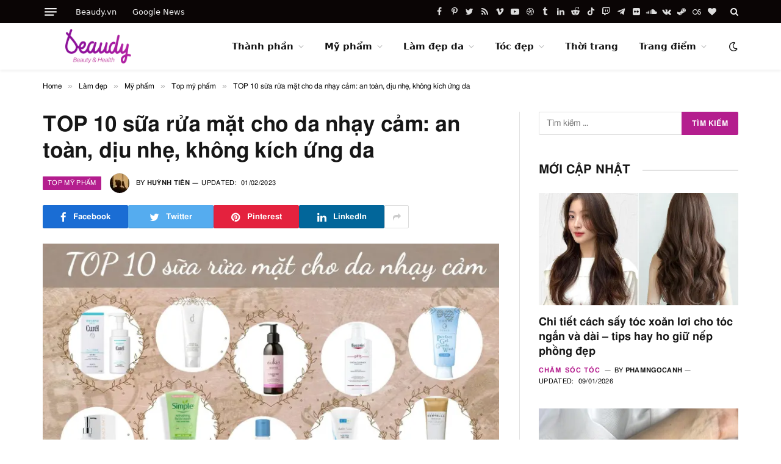

--- FILE ---
content_type: text/html; charset=UTF-8
request_url: https://beaudy.vn/top-sua-rua-mat-cho-da-nhay-cam/
body_size: 61425
content:
<!DOCTYPE html><html lang="vi" itemscope prefix="og: https://ogp.me/ns#" class="s-light site-s-light"><head><meta charset="UTF-8" /><meta name="viewport" content="width=device-width, initial-scale=1" /> <script language="javascript" type="text/javascript"  data-cfasync="false" id="wpopxtf_wp_head_first_js_exclude">window.xtr_add_event_document_ready=function(o){"loading"!=document.readyState?o():document.addEventListener?document.addEventListener("DOMContentLoaded",o):document.attachEvent&&document.attachEvent("onreadystatechange",function(){"complete"==document.readyState&&o()})},window.xtr_hook_actions=window.xtr_hook_actions||{},window.xtr_hook_filters=window.xtr_hook_filters||{},window.xtr_hook_actions_did=window.xtr_hook_actions_did||{k:{},n:{}},window.xtr_hook_pan=xtr_hook_pan=function(o){var t=[];o=(o=String(o)).split(" ");for(var n=0;n<o.length;n++)o[n]=o[n].trim(),0<o[n].length&&t.push(o[n]);return t=t.filter(function(o,t,n){return t==n.indexOf(o)})},window.xtr_add_action=xtr_add_action=function(o,t,n){var i=(n=n||{}).priority||10,i=parseInt(i);o=xtr_hook_pan(o);for(var r=0;r<o.length;r++){var _=o[r];window.xtr_hook_actions[_]=window.xtr_hook_actions[_]||[],window.xtr_hook_actions[_].push({callback:t,one:!!n.one,priority:i,id:(new Date).getTime()+"_"+Math.random()}),window.xtr_did_action(_)&&t.apply(t,null)}},window.xtr_remove_action=xtr_remove_action=function(o,n){o=xtr_hook_pan(o);for(var t=0;t<o.length;t++){var i=o[t];window.xtr_hook_actions[i]=window.xtr_hook_actions[i]||[],window.xtr_hook_actions[i].forEach(function(o,t){o.callback===n&&window.xtr_hook_actions[i].splice(t,1)})}},window.xtr_did_action=xtr_did_action=function(o){return window.xtr_hook_actions_did.n[o]||0},window.xtr_do_action=xtr_do_action=function(){for(var o=arguments[0],t=Array.prototype.slice.call(arguments,1),o=xtr_hook_pan(o),n=[],i=0;i<o.length;i++){var r=o[i];window.xtr_hook_actions_did.n[r]||(window.xtr_hook_actions_did.n[r]=0),window.xtr_hook_actions_did.n[r]++,window.xtr_hook_actions[r]&&window.xtr_hook_actions[r].forEach(function(o){var t=!1;window.xtr_hook_actions_did.k[o.id]?o.one||(t=!0):t=!(window.xtr_hook_actions_did.k[o.id]=0),t&&(window.xtr_hook_actions_did.k[o.id]++,n[o.priority]=n[o.priority]||[],n[o.priority].push(o.callback))})}n.forEach(function(o){o.forEach(function(o){o.apply(o,t)})})},window.xtr_add_filter=xtr_add_filter=function(o,t,n){var i=(n=n||{}).priority||10,i=parseInt(i);o=xtr_hook_pan(o);for(var r=0;r<o.length;r++){var _=o[r];window.xtr_hook_filters[_]=window.xtr_hook_filters[_]||[],window.xtr_hook_filters[_].push({callback:t,priority:i,id:(new Date).getTime()+"_"+Math.random()})}},window.xtr_apply_filters=xtr_apply_filters=function(){for(var o=arguments[0],t=Array.prototype.slice.call(arguments,1),o=xtr_hook_pan(o),n=[],i=0;i<o.length;i++){var r=o[i];window.xtr_hook_filters[r]&&window.xtr_hook_filters[r].forEach(function(o){n[o.priority]=n[o.priority]||[],n[o.priority].push(o.callback)})}return n.forEach(function(o){o.forEach(function(o){t[0]=o.apply(o,t)})}),t[0]},window.xtr_add_event_document_ready(function(){window.xtr_do_action("document_ready")});"undefined"!=typeof $script&&$script||function(t,n){"undefined"!=typeof module&&module.exports?module.exports=n():"function"==typeof define&&define.amd?define(n):this.$script=n()}(0,function(){var f,u,s=document,c=s.getElementsByTagName("head")[0],i=!1,l="push",a="readyState",d="onreadystatechange",p={},h={},m={},g={};function y(t,n){for(var e=0,r=t.length;e<r;++e)if(!n(t[e]))return i;return 1}function j(t,n){y(t,function(t){return n(t),1})}function v(t,n,e){t=t[l]?t:[t];var r=n&&n.call,i=r?n:e,o=r?t.join(""):n,u=t.length;function s(t){return t.call?t():p[t]}function c(){if(!--u)for(var t in p[o]=1,i&&i(),m)y(t.split("|"),s)&&!j(m[t],s)&&(m[t]=[])}return setTimeout(function(){j(t,function t(n,e){return null===n?c():(e||/^https?:\/\//.test(n)||!f||(n=-1===n.indexOf(".js")?f+n+".js":f+n),g[n]?(o&&(h[o]=1),2==g[n]?c():setTimeout(function(){t(n,!0)},0)):(g[n]=1,o&&(h[o]=1),void x(n,c)))})},0),v}function x(t,n){var e,r,i="",o=u?t+(-1===t.indexOf("?")?"?":"&")+u:t;/^[^\?]+?\.(js)\??.*?$/gi.test(t)?i="js":/^[^\?]+?\.(css)\??.*?$/gi.test(t)&&(i="css"),"js"===i?((e=s.createElement("script")).async=1,e.src=o):"css"===i&&(e=s.createElement("script"),(e=s.createElement("link")).setAttribute("rel","stylesheet"),e.setAttribute("type","text/css"),e.href=o),e&&(e.onload=e.onerror=e[d]=function(){e[a]&&!/^c|loade/.test(e[a])||r||(e.onload=e[d]=null,r=1,g[t]=2,n())},c.insertBefore(e,c.lastChild))}return v.get=x,v.order=function(e,r,i){!function t(n){n=e.shift(),e.length?v(n,t):v(n,r,i)}()},v.path=function(t){f=t},v.urlArgs=function(t){u=t},v.ready=function(t,n,e){t=t[l]?t:[t];var r,i=[];return!j(t,function(t){p[t]||i[l](t)})&&y(t,function(t){return p[t]})?n():(r=t.join("|"),m[r]=m[r]||[],m[r][l](n),e&&e(i)),v},v.done=function(t){v([null],t)},v}); var wprtxtr_root_uri="https://beaudy.vn/wp-content/plugins/wp-rating-xtraffic/"; var wprtxtr_ver="615bf059"; var wprtxtr_rating_rest_url="https://beaudy.vn/wp-json/wp-rating-xtraffic/v1.0/rating"; var WP_PEPVN_DEBUG=false; var wppepvn_site_url="https:\/\/beaudy.vn\/"; var wppepvn_wp_version_hash="f3e7dbc4"; var wppepvn_plugin_version_hash="09c1962b"; var wppepvn_admin_ajax_url="https:\/\/beaudy.vn\/wp-admin\/admin-ajax.php"; var wppepvn_current_blog_id=1; var wp_optimize_by_xtraffic_plugin_root_uri="https:\/\/beaudy.vn\/wp-content\/plugins\/wp-optimize-by-xtraffic\/"; var GO_XTRAFFIC_DOMAIN=""; var GO_XTRAFFIC_ROOT_URL=""; var WXTRAFFIC_ROOT_URL="https://www.xnetvn2023.shop"; var wpopxtf_configs_gzv="[base64]"; var wp_usate_ver="023b32cc";var wp_usate_data=wp_usate_data||{};window.usate_cprp_img_src="https://beaudy.vn/wp-content/plugins/wp-usate/public/images/px.gif";wp_usate_data=Object.assign({}, wp_usate_data,{"usate_libs_root_url":"https:\/\/www.xnetvn2023.shop\/t\/wp-usate","template_inner_sponsor_article":"<div class=\"inner-article inner-sponsor-article\">\n    <div class=\"inner-wrapper\">\n        <div class=\"inner-head\">\n            <small>[[inner-head]]<\/small>\n        <\/div>\n        <div class=\"inner-content\">\n            [[inner-content]]\n        <\/div>\n    <\/div>\n<\/div>","adv":"[base64].."});var wpopxtf_data={"request_time":1767996371,"type_of_page":["singular","post","single"],"post_title":"TOP 10 s\u1eefa r\u1eeda m\u1eb7t cho da nh\u1ea1y c\u1ea3m: an to\u00e0n, d\u1ecbu nh\u1eb9, kh\u00f4ng k\u00edch \u1ee9ng da","post_author":17,"post_parent":0,"comment_count":0,"post_date":"2022-11-04 18:05:07","post_date_gmt":"2022-11-04 11:05:07","post_date_gmt_ts":1667559907,"post_modified":"2023-02-01 17:59:48","post_modified_gmt":"2023-02-01 10:59:48","post_modified_gmt_ts":1675249188,"post_type":"post","post_mime_type":"","post_status":"publish","comment_status":"open","post_terms_slug":["top-my-pham","my-pham","lam-dep","allantoin","cac-tieu-chi-lua-chon-sua-rua-mat-danh-cho-da-nhay-cam","ceramides","chiet-xuat-cuc-la-ma","chiet-xuat-la-tra","chiet-xuat-lo-hoi","chiet-xuat-rau-ma","citric-acid","coptis-japonica-root-extract","da-nhay-cam","do-ph","do-ph-khuyen-nghi","ha","hydrolyzed-silk","ket-cau-phu-hop-voi-da-nhay-cam","kich-ung","kich-ung-da","lam-diu-da","nano-ha","nhuoc-diem","niacinamide","nuoc-tinh-loc-3-lan","panthenol","propylene-glycol","re-cay-cam-thao","rua-mat","sericin","sha","sodium-hyaluronate","sua-rua-mat","sua-rua-mat-cerave-foaming-facial-cleanser","sua-rua-mat-cetaphil-gentle-skin-cleanser","sua-rua-mat-cho-da-nhay-cam","sua-rua-mat-curel-intensive-moisture-care-foaming-facial-wash","sua-rua-mat-d-program-essence-in-cleansing-foam","sua-rua-mat-dang-gel","sua-rua-mat-eucerin-ph5-facial-cleanser","sua-rua-mat-grace-face","sua-rua-mat-hada-labo-advanced-nourish-cleanser","sua-rua-mat-senka-perfect-gel-gentle-wash","sua-rua-mat-simple-kind-to-skin-refreshing-facial-wash-gel","sua-rua-mat-skin1004-madagascar-centella-ampoule-foam","sua-rua-mat-sukin-sensitive-cleansing-gel","thanh-phan","thanh-phan-nen-tranh-hay-can-nhac-voi-da-nhay-cam","thien-nhien","top-10-sua-rua-mat-cho-da-nhay-cam","vitamin-c","vitamin-e"],"post_terms_name":["top m\u1ef9 ph\u1ea9m","m\u1ef9 ph\u1ea9m","l\u00e0m \u0111\u1eb9p","allantoin","c\u00e1c ti\u00eau ch\u00ed l\u1ef1a ch\u1ecdn s\u1eefa r\u1eeda m\u1eb7t d\u00e0nh cho da nh\u1ea1y c\u1ea3m","ceramides","chi\u1ebft xu\u1ea5t c\u00fac la m\u00e3","chi\u1ebft xu\u1ea5t l\u00e1 tr\u00e0","chi\u1ebft xu\u1ea5t l\u00f4 h\u1ed9i","chi\u1ebft xu\u1ea5t rau m\u00e1","citric acid","coptis japonica root extract","da nh\u1ea1y c\u1ea3m","\u0111\u1ed9 ph","\u0111\u1ed9 ph khuy\u1ebfn ngh\u1ecb","ha","hydrolyzed silk","k\u1ebft c\u1ea5u ph\u00f9 h\u1ee3p v\u1edbi da nh\u1ea1y c\u1ea3m","k\u00edch \u1ee9ng","k\u00edch \u1ee9ng da","l\u00e0m d\u1ecbu da","nano ha","nh\u01b0\u1ee3c \u0111i\u1ec3m","niacinamide","n\u01b0\u1edbc tinh l\u1ecdc 3 l\u1ea7n","panthenol","propylene glycol","r\u1ec5 c\u00e2y cam th\u1ea3o","r\u1eeda m\u1eb7t","sericin","sha","sodium hyaluronate","s\u1eefa r\u1eeda m\u1eb7t","s\u1eefa r\u1eeda m\u1eb7t cerave foaming facial cleanser","s\u1eefa r\u1eeda m\u1eb7t cetaphil gentle skin cleanser","s\u1eefa r\u1eeda m\u1eb7t cho da nh\u1ea1y c\u1ea3m","s\u1eefa r\u1eeda m\u1eb7t curel intensive moisture care foaming facial wash","s\u1eefa r\u1eeda m\u1eb7t d program essence in cleansing foam","s\u1eefa r\u1eeda m\u1eb7t d\u1ea1ng gel","s\u1eefa r\u1eeda m\u1eb7t eucerin ph5 facial cleanser","s\u1eefa r\u1eeda m\u1eb7t grace face","s\u1eefa r\u1eeda m\u1eb7t hada labo advanced nourish cleanser","s\u1eefa r\u1eeda m\u1eb7t senka perfect gel gentle wash","s\u1eefa r\u1eeda m\u1eb7t simple kind to skin refreshing facial wash gel","s\u1eefa r\u1eeda m\u1eb7t skin1004 madagascar centella ampoule foam","s\u1eefa r\u1eeda m\u1eb7t sukin sensitive cleansing gel","th\u00e0nh ph\u1ea7n","th\u00e0nh ph\u1ea7n n\u00ean tr\u00e1nh hay c\u00e2n nh\u1eafc v\u1edbi da nh\u1ea1y c\u1ea3m","thi\u00ean nhi\u00ean","top 10 s\u1eefa r\u1eeda m\u1eb7t cho da nh\u1ea1y c\u1ea3m","vitamin c","vitamin e"],"post_terms_id":[7274,301,82,2937,7349,385,7248,7250,5909,2790,7077,7254,326,1599,7255,1894,7350,7351,244,1708,245,7352,3873,105,7353,1839,2058,7354,755,7355,7356,1902,282,7357,7262,7358,7359,7360,2797,7361,7362,7363,7364,7365,7268,7366,1454,7367,1954,7368,389,751],"post_categories_slug":["top-my-pham","my-pham","lam-dep"],"post_categories_id":[7274,301,82],"post_categories_name":["top m\u1ef9 ph\u1ea9m","m\u1ef9 ph\u1ea9m","l\u00e0m \u0111\u1eb9p"],"post_tags_slug":["allantoin","cac-tieu-chi-lua-chon-sua-rua-mat-danh-cho-da-nhay-cam","ceramides","chiet-xuat-cuc-la-ma","chiet-xuat-la-tra","chiet-xuat-lo-hoi","chiet-xuat-rau-ma","citric-acid","coptis-japonica-root-extract","da-nhay-cam","do-ph","do-ph-khuyen-nghi","ha","hydrolyzed-silk","ket-cau-phu-hop-voi-da-nhay-cam","kich-ung","kich-ung-da","lam-diu-da","nano-ha","nhuoc-diem","niacinamide","nuoc-tinh-loc-3-lan","panthenol","propylene-glycol","re-cay-cam-thao","rua-mat","sericin","sha","sodium-hyaluronate","sua-rua-mat","sua-rua-mat-cerave-foaming-facial-cleanser","sua-rua-mat-cetaphil-gentle-skin-cleanser","sua-rua-mat-cho-da-nhay-cam","sua-rua-mat-curel-intensive-moisture-care-foaming-facial-wash","sua-rua-mat-d-program-essence-in-cleansing-foam","sua-rua-mat-dang-gel","sua-rua-mat-eucerin-ph5-facial-cleanser","sua-rua-mat-grace-face","sua-rua-mat-hada-labo-advanced-nourish-cleanser","sua-rua-mat-senka-perfect-gel-gentle-wash","sua-rua-mat-simple-kind-to-skin-refreshing-facial-wash-gel","sua-rua-mat-skin1004-madagascar-centella-ampoule-foam","sua-rua-mat-sukin-sensitive-cleansing-gel","thanh-phan","thanh-phan-nen-tranh-hay-can-nhac-voi-da-nhay-cam","thien-nhien","top-10-sua-rua-mat-cho-da-nhay-cam","vitamin-c","vitamin-e"],"post_tags_id":[2937,7349,385,7248,7250,5909,2790,7077,7254,326,1599,7255,1894,7350,7351,244,1708,245,7352,3873,105,7353,1839,2058,7354,755,7355,7356,1902,282,7357,7262,7358,7359,7360,2797,7361,7362,7363,7364,7365,7268,7366,1454,7367,1954,7368,389,751],"post_tags_name":["allantoin","c\u00e1c ti\u00eau ch\u00ed l\u1ef1a ch\u1ecdn s\u1eefa r\u1eeda m\u1eb7t d\u00e0nh cho da nh\u1ea1y c\u1ea3m","ceramides","chi\u1ebft xu\u1ea5t c\u00fac la m\u00e3","chi\u1ebft xu\u1ea5t l\u00e1 tr\u00e0","chi\u1ebft xu\u1ea5t l\u00f4 h\u1ed9i","chi\u1ebft xu\u1ea5t rau m\u00e1","citric acid","coptis japonica root extract","da nh\u1ea1y c\u1ea3m","\u0111\u1ed9 ph","\u0111\u1ed9 ph khuy\u1ebfn ngh\u1ecb","ha","hydrolyzed silk","k\u1ebft c\u1ea5u ph\u00f9 h\u1ee3p v\u1edbi da nh\u1ea1y c\u1ea3m","k\u00edch \u1ee9ng","k\u00edch \u1ee9ng da","l\u00e0m d\u1ecbu da","nano ha","nh\u01b0\u1ee3c \u0111i\u1ec3m","niacinamide","n\u01b0\u1edbc tinh l\u1ecdc 3 l\u1ea7n","panthenol","propylene glycol","r\u1ec5 c\u00e2y cam th\u1ea3o","r\u1eeda m\u1eb7t","sericin","sha","sodium hyaluronate","s\u1eefa r\u1eeda m\u1eb7t","s\u1eefa r\u1eeda m\u1eb7t cerave foaming facial cleanser","s\u1eefa r\u1eeda m\u1eb7t cetaphil gentle skin cleanser","s\u1eefa r\u1eeda m\u1eb7t cho da nh\u1ea1y c\u1ea3m","s\u1eefa r\u1eeda m\u1eb7t curel intensive moisture care foaming facial wash","s\u1eefa r\u1eeda m\u1eb7t d program essence in cleansing foam","s\u1eefa r\u1eeda m\u1eb7t d\u1ea1ng gel","s\u1eefa r\u1eeda m\u1eb7t eucerin ph5 facial cleanser","s\u1eefa r\u1eeda m\u1eb7t grace face","s\u1eefa r\u1eeda m\u1eb7t hada labo advanced nourish cleanser","s\u1eefa r\u1eeda m\u1eb7t senka perfect gel gentle wash","s\u1eefa r\u1eeda m\u1eb7t simple kind to skin refreshing facial wash gel","s\u1eefa r\u1eeda m\u1eb7t skin1004 madagascar centella ampoule foam","s\u1eefa r\u1eeda m\u1eb7t sukin sensitive cleansing gel","th\u00e0nh ph\u1ea7n","th\u00e0nh ph\u1ea7n n\u00ean tr\u00e1nh hay c\u00e2n nh\u1eafc v\u1edbi da nh\u1ea1y c\u1ea3m","thi\u00ean nhi\u00ean","top 10 s\u1eefa r\u1eeda m\u1eb7t cho da nh\u1ea1y c\u1ea3m","vitamin c","vitamin e"],"post_id":16267};var cmscxtr_data={"cms_hub_root_url":"https:\/\/cms.xnetvn2023.shop","post_id":774519,"user_published":94,"author":101};var wpseobxtr_ver="f352563e";</script><style type="text/css"  data-cfasync="false" id="wpopxtf_wp_head_first_css_exclude">.wpust_awy{position:fixed;top:9999999px;right:9999999px;bottom:initial;left:initial;opacity:0;display:inline-block;width:1px;height:1px;max-width:1px;max-height:1px;margin:0;padding:0}</style><script language="javascript" type="bf0ab9a34402a597635509d5-text/javascript">var wpcrmclientxtr_configs={"ver":"0e3b7ef5","hub_url":"https:\/\/crm.xnetvn2023.shop","hub_uuid":"5ae4005e","osgn_aid":"","ggal_trk_id":"UA-222896586-1,G-F2FCP8BMR8,UA-220261301-1","ggaw_cvs_id":"","fb_pxl_id":"","clrt_pj_id":"b294qym6b3","pntr_trk_id":"","ydx_mtc_id":"91249098","hsts_sid":"4655484","qtct_pcd":"p-RfqucsH6BvJVN","cscr_c2":"","clky_sid":"","mpnl_tkn":"","heap_id":"","pw_rturi":"","pw_stid":0,"stvwblkscds":30,"currency":"VND"};var wpcrmcxtr_data={"post_id":"16267","post_slug":"top-sua-rua-mat-cho-da-nhay-cam","post_title":"top 10 s\u1eefa r\u1eeda m\u1eb7t cho da nh\u1ea1y c\u1ea3m an to\u00e0n d\u1ecbu nh\u1eb9 kh\u00f4ng k\u00edch \u1ee9ng da","author_id":"17","post_terms_slug":["top-my-pham","my-pham","lam-dep","allantoin","cac-tieu-chi-lua-chon-sua-rua-mat-danh-cho-da-nhay-cam","ceramides","chiet-xuat-cuc-la-ma","chiet-xuat-la-tra","chiet-xuat-lo-hoi","chiet-xuat-rau-ma","citric-acid","coptis-japonica-root-extract","da-nhay-cam","do-ph","do-ph-khuyen-nghi","ha","hydrolyzed-silk","ket-cau-phu-hop-voi-da-nhay-cam","kich-ung","kich-ung-da","lam-diu-da","nano-ha","nhuoc-diem","niacinamide","nuoc-tinh-loc-3-lan","panthenol","propylene-glycol","re-cay-cam-thao","rua-mat","sericin","sha","sodium-hyaluronate","sua-rua-mat","sua-rua-mat-cerave-foaming-facial-cleanser","sua-rua-mat-cetaphil-gentle-skin-cleanser","sua-rua-mat-cho-da-nhay-cam","sua-rua-mat-curel-intensive-moisture-care-foaming-facial-wash","sua-rua-mat-d-program-essence-in-cleansing-foam","sua-rua-mat-dang-gel","sua-rua-mat-eucerin-ph5-facial-cleanser","sua-rua-mat-grace-face","sua-rua-mat-hada-labo-advanced-nourish-cleanser","sua-rua-mat-senka-perfect-gel-gentle-wash","sua-rua-mat-simple-kind-to-skin-refreshing-facial-wash-gel","sua-rua-mat-skin1004-madagascar-centella-ampoule-foam","sua-rua-mat-sukin-sensitive-cleansing-gel","thanh-phan","thanh-phan-nen-tranh-hay-can-nhac-voi-da-nhay-cam","thien-nhien","top-10-sua-rua-mat-cho-da-nhay-cam","vitamin-c","vitamin-e"],"post_categories_slug":["top-my-pham","my-pham","lam-dep"],"post_tags_slug":["allantoin","cac-tieu-chi-lua-chon-sua-rua-mat-danh-cho-da-nhay-cam","ceramides","chiet-xuat-cuc-la-ma","chiet-xuat-la-tra","chiet-xuat-lo-hoi","chiet-xuat-rau-ma","citric-acid","coptis-japonica-root-extract","da-nhay-cam","do-ph","do-ph-khuyen-nghi","ha","hydrolyzed-silk","ket-cau-phu-hop-voi-da-nhay-cam","kich-ung","kich-ung-da","lam-diu-da","nano-ha","nhuoc-diem","niacinamide","nuoc-tinh-loc-3-lan","panthenol","propylene-glycol","re-cay-cam-thao","rua-mat","sericin","sha","sodium-hyaluronate","sua-rua-mat","sua-rua-mat-cerave-foaming-facial-cleanser","sua-rua-mat-cetaphil-gentle-skin-cleanser","sua-rua-mat-cho-da-nhay-cam","sua-rua-mat-curel-intensive-moisture-care-foaming-facial-wash","sua-rua-mat-d-program-essence-in-cleansing-foam","sua-rua-mat-dang-gel","sua-rua-mat-eucerin-ph5-facial-cleanser","sua-rua-mat-grace-face","sua-rua-mat-hada-labo-advanced-nourish-cleanser","sua-rua-mat-senka-perfect-gel-gentle-wash","sua-rua-mat-simple-kind-to-skin-refreshing-facial-wash-gel","sua-rua-mat-skin1004-madagascar-centella-ampoule-foam","sua-rua-mat-sukin-sensitive-cleansing-gel","thanh-phan","thanh-phan-nen-tranh-hay-can-nhac-voi-da-nhay-cam","thien-nhien","top-10-sua-rua-mat-cho-da-nhay-cam","vitamin-c","vitamin-e"],"domains":["beaudy.vn"],"post_terms_id":["7274","301","82","2937","7349","385","7248","7250","5909","2790","7077","7254","326","1599","7255","1894","7350","7351","244","1708","245","7352","3873","105","7353","1839","2058","7354","755","7355","7356","1902","282","7357","7262","7358","7359","7360","2797","7361","7362","7363","7364","7365","7268","7366","1454","7367","1954","7368","389","751"],"post_categories_id":["7274","301","82"],"post_tags_id":["2937","7349","385","7248","7250","5909","2790","7077","7254","326","1599","7255","1894","7350","7351","244","1708","245","7352","3873","105","7353","1839","2058","7354","755","7355","7356","1902","282","7357","7262","7358","7359","7360","2797","7361","7362","7363","7364","7365","7268","7366","1454","7367","1954","7368","389","751"],"post_type":["post"],"post_terms_name":["top m\u1ef9 ph\u1ea9m","m\u1ef9 ph\u1ea9m","l\u00e0m \u0111\u1eb9p","allantoin","c\u00e1c ti\u00eau ch\u00ed l\u1ef1a ch\u1ecdn s\u1eefa r\u1eeda m\u1eb7t d\u00e0nh cho da nh\u1ea1y c\u1ea3m","ceramides","chi\u1ebft xu\u1ea5t c\u00fac la m\u00e3","chi\u1ebft xu\u1ea5t l\u00e1 tr\u00e0","chi\u1ebft xu\u1ea5t l\u00f4 h\u1ed9i","chi\u1ebft xu\u1ea5t rau m\u00e1","citric acid","coptis japonica root extract","da nh\u1ea1y c\u1ea3m","\u0111\u1ed9 ph","\u0111\u1ed9 ph khuy\u1ebfn ngh\u1ecb","ha","hydrolyzed silk","k\u1ebft c\u1ea5u ph\u00f9 h\u1ee3p v\u1edbi da nh\u1ea1y c\u1ea3m","k\u00edch \u1ee9ng","k\u00edch \u1ee9ng da","l\u00e0m d\u1ecbu da","nano ha","nh\u01b0\u1ee3c \u0111i\u1ec3m","niacinamide","n\u01b0\u1edbc tinh l\u1ecdc 3 l\u1ea7n","panthenol","propylene glycol","r\u1ec5 c\u00e2y cam th\u1ea3o","r\u1eeda m\u1eb7t","sericin","sha","sodium hyaluronate","s\u1eefa r\u1eeda m\u1eb7t","s\u1eefa r\u1eeda m\u1eb7t cerave foaming facial cleanser","s\u1eefa r\u1eeda m\u1eb7t cetaphil gentle skin cleanser","s\u1eefa r\u1eeda m\u1eb7t cho da nh\u1ea1y c\u1ea3m","s\u1eefa r\u1eeda m\u1eb7t curel intensive moisture care foaming facial wash","s\u1eefa r\u1eeda m\u1eb7t d program essence in cleansing foam","s\u1eefa r\u1eeda m\u1eb7t d\u1ea1ng gel","s\u1eefa r\u1eeda m\u1eb7t eucerin ph5 facial cleanser","s\u1eefa r\u1eeda m\u1eb7t grace face","s\u1eefa r\u1eeda m\u1eb7t hada labo advanced nourish cleanser","s\u1eefa r\u1eeda m\u1eb7t senka perfect gel gentle wash","s\u1eefa r\u1eeda m\u1eb7t simple kind to skin refreshing facial wash gel","s\u1eefa r\u1eeda m\u1eb7t skin1004 madagascar centella ampoule foam","s\u1eefa r\u1eeda m\u1eb7t sukin sensitive cleansing gel","th\u00e0nh ph\u1ea7n","th\u00e0nh ph\u1ea7n n\u00ean tr\u00e1nh hay c\u00e2n nh\u1eafc v\u1edbi da nh\u1ea1y c\u1ea3m","thi\u00ean nhi\u00ean","top 10 s\u1eefa r\u1eeda m\u1eb7t cho da nh\u1ea1y c\u1ea3m","vitamin c","vitamin e"],"post_categories_name":["top m\u1ef9 ph\u1ea9m","m\u1ef9 ph\u1ea9m","l\u00e0m \u0111\u1eb9p"],"post_tags_name":["allantoin","c\u00e1c ti\u00eau ch\u00ed l\u1ef1a ch\u1ecdn s\u1eefa r\u1eeda m\u1eb7t d\u00e0nh cho da nh\u1ea1y c\u1ea3m","ceramides","chi\u1ebft xu\u1ea5t c\u00fac la m\u00e3","chi\u1ebft xu\u1ea5t l\u00e1 tr\u00e0","chi\u1ebft xu\u1ea5t l\u00f4 h\u1ed9i","chi\u1ebft xu\u1ea5t rau m\u00e1","citric acid","coptis japonica root extract","da nh\u1ea1y c\u1ea3m","\u0111\u1ed9 ph","\u0111\u1ed9 ph khuy\u1ebfn ngh\u1ecb","ha","hydrolyzed silk","k\u1ebft c\u1ea5u ph\u00f9 h\u1ee3p v\u1edbi da nh\u1ea1y c\u1ea3m","k\u00edch \u1ee9ng","k\u00edch \u1ee9ng da","l\u00e0m d\u1ecbu da","nano ha","nh\u01b0\u1ee3c \u0111i\u1ec3m","niacinamide","n\u01b0\u1edbc tinh l\u1ecdc 3 l\u1ea7n","panthenol","propylene glycol","r\u1ec5 c\u00e2y cam th\u1ea3o","r\u1eeda m\u1eb7t","sericin","sha","sodium hyaluronate","s\u1eefa r\u1eeda m\u1eb7t","s\u1eefa r\u1eeda m\u1eb7t cerave foaming facial cleanser","s\u1eefa r\u1eeda m\u1eb7t cetaphil gentle skin cleanser","s\u1eefa r\u1eeda m\u1eb7t cho da nh\u1ea1y c\u1ea3m","s\u1eefa r\u1eeda m\u1eb7t curel intensive moisture care foaming facial wash","s\u1eefa r\u1eeda m\u1eb7t d program essence in cleansing foam","s\u1eefa r\u1eeda m\u1eb7t d\u1ea1ng gel","s\u1eefa r\u1eeda m\u1eb7t eucerin ph5 facial cleanser","s\u1eefa r\u1eeda m\u1eb7t grace face","s\u1eefa r\u1eeda m\u1eb7t hada labo advanced nourish cleanser","s\u1eefa r\u1eeda m\u1eb7t senka perfect gel gentle wash","s\u1eefa r\u1eeda m\u1eb7t simple kind to skin refreshing facial wash gel","s\u1eefa r\u1eeda m\u1eb7t skin1004 madagascar centella ampoule foam","s\u1eefa r\u1eeda m\u1eb7t sukin sensitive cleansing gel","th\u00e0nh ph\u1ea7n","th\u00e0nh ph\u1ea7n n\u00ean tr\u00e1nh hay c\u00e2n nh\u1eafc v\u1edbi da nh\u1ea1y c\u1ea3m","thi\u00ean nhi\u00ean","top 10 s\u1eefa r\u1eeda m\u1eb7t cho da nh\u1ea1y c\u1ea3m","vitamin c","vitamin e"],"type_of_page":["singular","post","single"],"post_metadata":{"support_fb_pages_ids":[],"support_fb_pages_cta_titles":[],"support_phone":[],"support_zalo":[]}};</script> <title>TOP 10 sữa rửa mặt cho da nhạy cảm: an toàn, dịu nhẹ, không kích ứng da - Beaudy.vn</title><link rel="preload" as="image" imagesrcset="https://i0.wp.com/beaudy.vn/wp-content/uploads/2022/11/sua-rua-mat-cho-da-nhay-cam-12-1-56ad8494.jpg?w=1920&amp;ssl=1 1920w, https://i0.wp.com/beaudy.vn/wp-content/uploads/2022/11/sua-rua-mat-cho-da-nhay-cam-12-1-56ad8494.jpg?resize=300%2C169&amp;ssl=1 300w, https://i0.wp.com/beaudy.vn/wp-content/uploads/2022/11/sua-rua-mat-cho-da-nhay-cam-12-1-56ad8494.jpg?resize=1024%2C576&amp;ssl=1 1024w, https://i0.wp.com/beaudy.vn/wp-content/uploads/2022/11/sua-rua-mat-cho-da-nhay-cam-12-1-56ad8494.jpg?resize=768%2C432&amp;ssl=1 768w, https://i0.wp.com/beaudy.vn/wp-content/uploads/2022/11/sua-rua-mat-cho-da-nhay-cam-12-1-56ad8494.jpg?resize=1536%2C864&amp;ssl=1 1536w, https://i0.wp.com/beaudy.vn/wp-content/uploads/2022/11/sua-rua-mat-cho-da-nhay-cam-12-1-56ad8494.jpg?resize=150%2C84&amp;ssl=1 150w, https://i0.wp.com/beaudy.vn/wp-content/uploads/2022/11/sua-rua-mat-cho-da-nhay-cam-12-1-56ad8494.jpg?resize=450%2C253&amp;ssl=1 450w, https://i0.wp.com/beaudy.vn/wp-content/uploads/2022/11/sua-rua-mat-cho-da-nhay-cam-12-1-56ad8494.jpg?resize=1200%2C675&amp;ssl=1 1200w" imagesizes="(max-width: 749px) 100vw, 749px" /><link rel="preload" as="font" href="https://beaudy.vn/wp-content/themes/smart-mag/css/icons/fonts/ts-icons.woff2?v2.4" type="font/woff2" crossorigin="anonymous" /><meta property="og:locale" content="vi_VN" /><meta property="og:type" content="article" /><meta property="og:site_name" content="Beaudy.vn" /><meta property="article:publisher" content="https://www.facebook.com/101882075778538" /><meta property="article:author" content="https://www.facebook.com/101882075778538" /><meta property="article:tag" content="allantoin" /><meta property="article:tag" content="Các tiêu chí lựa chọn sữa rửa mặt dành cho da nhạy cảm" /><meta property="article:tag" content="ceramides" /><meta property="article:tag" content="Chiết xuất Cúc La Mã" /><meta property="article:tag" content="Chiết xuất lá trà" /><meta property="article:tag" content="chiết xuất lô hội" /><meta property="article:tag" content="chiết xuất rau má" /><meta property="article:tag" content="citric acid" /><meta property="article:tag" content="Coptis Japonica Root Extract" /><meta property="article:tag" content="da nhạy cảm" /><meta property="article:tag" content="độ pH" /><meta property="article:tag" content="Độ pH khuyến nghị" /><meta property="article:tag" content="HA" /><meta property="article:tag" content="Hydrolyzed Silk" /><meta property="article:tag" content="Kết cấu phù hợp với da nhạy cảm" /><meta property="article:tag" content="kích ứng" /><meta property="article:tag" content="kích ứng da" /><meta property="article:tag" content="làm dịu da" /><meta property="article:tag" content="Nano HA" /><meta property="article:tag" content="nhược điểm" /><meta property="article:tag" content="Niacinamide" /><meta property="article:tag" content="Nước tinh lọc 3 lần" /><meta property="article:tag" content="panthenol" /><meta property="article:tag" content="propylene glycol" /><meta property="article:tag" content="Rễ cây cam thảo" /><meta property="article:tag" content="rửa mặt" /><meta property="article:tag" content="Sericin" /><meta property="article:tag" content="SHA" /><meta property="article:tag" content="sodium hyaluronate" /><meta property="article:tag" content="sữa rửa mặt" /><meta property="article:tag" content="sữa rửa mặt Cerave Foaming Facial Cleanser" /><meta property="article:tag" content="sữa rửa mặt Cetaphil Gentle Skin Cleanser" /><meta property="article:tag" content="sữa rửa mặt cho da nhạy cảm" /><meta property="article:tag" content="sữa rửa mặt Curel Intensive Moisture Care Foaming Facial Wash" /><meta property="article:tag" content="sữa rửa mặt D Program Essence In Cleansing Foam" /><meta property="article:tag" content="sữa rửa mặt dạng gel" /><meta property="article:tag" content="sữa rửa mặt Eucerin pH5 Facial Cleanser" /><meta property="article:tag" content="sữa rửa mặt Grace Face" /><meta property="article:tag" content="sữa rửa mặt Hada Labo Advanced Nourish Cleanser" /><meta property="article:tag" content="sữa rửa mặt Senka Perfect Gel Gentle Wash" /><meta property="article:tag" content="Sữa rửa mặt Simple Kind To Skin Refreshing Facial Wash Gel" /><meta property="article:tag" content="sữa rửa mặt Skin1004 Madagascar Centella Ampoule Foam" /><meta property="article:tag" content="sữa rửa mặt Sukin Sensitive Cleansing Gel" /><meta property="article:tag" content="thành phần" /><meta property="article:tag" content="Thành phần nên tránh hay cân nhắc với da nhạy cảm" /><meta property="article:tag" content="Thiên nhiên" /><meta property="article:tag" content="TOP 10 sữa rửa mặt cho da nhạy cảm" /><meta property="article:tag" content="vitamin C" /><meta property="article:tag" content="vitamin E" /><meta property="article:section" content="Top mỹ phẩm" /><meta property="og:updated_time" content="2023-02-01T17:59:48+07:00" /><meta property="fb:admins" content="100012438162171" /><meta property="article:published_time" content="2023-02-01T17:59:48+00:00" /><meta property="article:modified_time" content="2023-02-01T17:59:48+00:00" /><meta property="og:video" content="https://www.youtube.com/embed/wxJ27Q3OaSA" /><meta property="video:duration" content="844" /><meta property="ya:ovs:upload_date" content="2020-12-10" /><meta property="ya:ovs:allow_embed" content="true" /><meta name="twitter:card" content="summary_large_image" /><meta name="twitter:title" content="TOP 10 sữa rửa mặt cho da nhạy cảm: an toàn, dịu nhẹ, không kích ứng da - Beaudy.vn" /><meta name="twitter:site" content="@beaudyvn" /><meta name="twitter:creator" content="@beaudyvn" /> <script type="application/ld+json" class="rank-math-schema-pro">{"@context":"https://schema.org","@graph":[{"@type":"Place","@id":"https://beaudy.vn/#place","geo":{"@type":"GeoCoordinates","latitude":"10.7705762","longitude":"106.6770334"},"hasMap":"https://www.google.com/maps/search/?api=1&amp;query=10.7705762,106.6770334","address":{"@type":"PostalAddress","streetAddress":"549 \u0110i\u1ec7n Bi\u00ean Ph\u1ee7","addressLocality":"Ph\u01b0\u1eddng 3, Qu\u1eadn 3","addressRegion":"Th\u00e0nh ph\u1ed1 H\u1ed3 Ch\u00ed Minh","postalCode":"700000","addressCountry":"Vi\u1ec7t Nam"}},{"@type":["NewsMediaOrganization","Organization"],"@id":"https://beaudy.vn/#organization","name":"Beaudy.vn","url":"https://beaudy.vn/","sameAs":["https://www.facebook.com/101882075778538","https://twitter.com/beaudyvn"],"email":"beaudy.vn@gmail.com","address":{"@type":"PostalAddress","streetAddress":"549 \u0110i\u1ec7n Bi\u00ean Ph\u1ee7","addressLocality":"Ph\u01b0\u1eddng 3, Qu\u1eadn 3","addressRegion":"Th\u00e0nh ph\u1ed1 H\u1ed3 Ch\u00ed Minh","postalCode":"700000","addressCountry":"Vi\u1ec7t Nam"},"logo":{"@type":"ImageObject","@id":"https://beaudy.vn/#logo","url":"https://beaudy.vn/wp-content/uploads/2022/02/beaudy-logo-512x267-1.png","contentUrl":"https://beaudy.vn/wp-content/uploads/2022/02/beaudy-logo-512x267-1.png","caption":"Beaudy.vn","inLanguage":"vi","width":"512","height":"267"},"contactPoint":[{"@type":"ContactPoint","telephone":"+84-0917060222","contactType":"customer support"}],"location":{"@id":"https://beaudy.vn/#place"}},{"@type":"WebSite","@id":"https://beaudy.vn/#website","url":"https://beaudy.vn","name":"Beaudy.vn","publisher":{"@id":"https://beaudy.vn/#organization"},"inLanguage":"vi"},{"@type":"ImageObject","@id":"https://i0.wp.com/beaudy.vn/wp-content/uploads/2022/11/sua-rua-mat-cho-da-nhay-cam-12-1-56ad8494.jpg?fit=1920%2C1080&amp;ssl=1","url":"https://i0.wp.com/beaudy.vn/wp-content/uploads/2022/11/sua-rua-mat-cho-da-nhay-cam-12-1-56ad8494.jpg?fit=1920%2C1080&amp;ssl=1","width":"1920","height":"1080","inLanguage":"vi"},{"@type":"BreadcrumbList","@id":"https://beaudy.vn/top-sua-rua-mat-cho-da-nhay-cam/#breadcrumb","itemListElement":[{"@type":"ListItem","position":"1","item":{"@id":"https://beaudy.vn","name":"Home"}},{"@type":"ListItem","position":"2","item":{"@id":"https://beaudy.vn/topics/lam-dep/","name":"L\u00e0m \u0111\u1eb9p"}},{"@type":"ListItem","position":"3","item":{"@id":"https://beaudy.vn/topics/lam-dep/my-pham/","name":"M\u1ef9 ph\u1ea9m"}},{"@type":"ListItem","position":"4","item":{"@id":"https://beaudy.vn/topics/lam-dep/my-pham/top-my-pham/","name":"Top m\u1ef9 ph\u1ea9m"}},{"@type":"ListItem","position":"5","item":{"@id":"https://beaudy.vn/top-sua-rua-mat-cho-da-nhay-cam/","name":"TOP 10 s\u1eefa r\u1eeda m\u1eb7t cho da nh\u1ea1y c\u1ea3m: an to\u00e0n, d\u1ecbu nh\u1eb9, kh\u00f4ng k\u00edch \u1ee9ng da"}}]},{"@type":"WebPage","@id":"https://beaudy.vn/top-sua-rua-mat-cho-da-nhay-cam/#webpage","url":"https://beaudy.vn/top-sua-rua-mat-cho-da-nhay-cam/","name":"TOP 10 s\u1eefa r\u1eeda m\u1eb7t cho da nh\u1ea1y c\u1ea3m: an to\u00e0n, d\u1ecbu nh\u1eb9, kh\u00f4ng k\u00edch \u1ee9ng da - Beaudy.vn","datePublished":"2022-11-04T18:05:07+07:00","dateModified":"2023-02-01T17:59:48+07:00","isPartOf":{"@id":"https://beaudy.vn/#website"},"primaryImageOfPage":{"@id":"https://i0.wp.com/beaudy.vn/wp-content/uploads/2022/11/sua-rua-mat-cho-da-nhay-cam-12-1-56ad8494.jpg?fit=1920%2C1080&amp;ssl=1"},"inLanguage":"vi","breadcrumb":{"@id":"https://beaudy.vn/top-sua-rua-mat-cho-da-nhay-cam/#breadcrumb"}},{"@type":"Person","@id":"https://beaudy.vn/author/huynhtien2304/","name":"Hu\u1ef3nh Ti\u00ean","url":"https://beaudy.vn/author/huynhtien2304/","image":{"@type":"ImageObject","@id":"https://secure.gravatar.com/avatar/fe10fb33e2c54f1f7e8ba6849c444fa2?s=96&amp;d=mm&amp;r=g","url":"https://secure.gravatar.com/avatar/fe10fb33e2c54f1f7e8ba6849c444fa2?s=96&amp;d=mm&amp;r=g","caption":"Hu\u1ef3nh Ti\u00ean","inLanguage":"vi"},"sameAs":["https://www.facebook.com/HuynhTien234/"],"worksFor":{"@id":"https://beaudy.vn/#organization"}},{"@type":"NewsArticle","author":{"@id":"https://beaudy.vn/author/huynhtien2304/","name":"Hu\u1ef3nh Ti\u00ean"},"dateModified":"2023-02-01T17:59:48+07:00","datePublished":"2022-11-04T18:05:07+07:00","description":"Da nh\u1ea1y c\u1ea3m l\u00e0 l\u00e0n da \u0111\u1ecfng \u0111\u1ea3nh v\u00e0 kh\u00f3 chi\u1ec1u chu\u1ed9ng nh\u1ea5t, da th\u01b0\u1eddng xuy\u00ean b\u1ecb k\u00edch \u1ee9ng b\u1edfi c\u00e1c th\u00e0nh ph\u1ea7n trong m\u1ef9 ph\u1ea9m v\u00e0 thay \u0111\u1ed5i c\u1ee7a b\u00ean ngo\u00e0i. V\u00ec th\u1ebf ngay","headline":"TOP 10 s\u1eefa r\u1eeda m\u1eb7t cho da nh\u1ea1y c\u1ea3m: an to\u00e0n, d\u1ecbu nh\u1eb9, kh\u00f4ng k\u00edch \u1ee9ng da - Beaudy.vn","image":{"@id":"https://i0.wp.com/beaudy.vn/wp-content/uploads/2022/11/sua-rua-mat-cho-da-nhay-cam-12-1-56ad8494.jpg?fit=1920%2C1080&amp;ssl=1"},"copyrightYear":"2023","name":"TOP 10 s\u1eefa r\u1eeda m\u1eb7t cho da nh\u1ea1y c\u1ea3m: an to\u00e0n, d\u1ecbu nh\u1eb9, kh\u00f4ng k\u00edch \u1ee9ng da - Beaudy.vn","articleSection":"Top m\u1ef9 ph\u1ea9m","@id":"https://beaudy.vn/top-sua-rua-mat-cho-da-nhay-cam/#schema-58668","isPartOf":{"@id":"https://beaudy.vn/top-sua-rua-mat-cho-da-nhay-cam/#webpage"},"publisher":{"@id":"https://beaudy.vn/#organization"},"inLanguage":"vi","mainEntityOfPage":{"@id":"https://beaudy.vn/top-sua-rua-mat-cho-da-nhay-cam/#webpage"}},{"@type":"VideoObject","description":"\ud83d\udc49  \ud83d\udc49  \ud835\udddf\ud835\udddc\ud835\udde1\ud835\uddde \ud835\udde0\ud835\udde8\ud835\uddd4 \ud835\udde6\ud835\uddd4\u0309\ud835\udde1 \ud835\udde3\ud835\udddb\ud835\uddd4\u0302\u0309\ud835\udde0 \ud835\uddd6\ud835\udddb\ud835\udddc\u0301\ud835\udde1\ud835\udddb \ud835\udddb\ud835\uddd4\u0303\ud835\udde1\ud835\uddda \ud835\udde7\ud835\uddd4\u0323\ud835\udddc \ud835\udde9\ud835\udddc\ud835\uddd8\u0323\u0302\ud835\udde7 \ud835\udde1\ud835\uddd4\ud835\udde0 \ud83c\udf1f\ud835\udc12\ud835\udc22\ud835\udc26\ud835\udc29\ud835\udc25\ud835\udc1e - \ud835\udc0d\ud835\udc2e\u031b\ud835\udc28\u031b\u0301\ud835\udc1c \ud835\udc07\ud835\udc28\ud835\udc1a \ud835\udc07\ud835\udc28\u0302\u0300\ud835\udc27\ud835\udc20 \ud835\udc12\ud835\udc28\ud835\udc28\ud835\udc2d\ud835\udc21\ud835\udc22\ud835\udc27\ud835\udc20 \ud835\udc05...","duration":"PT14M4S","embedUrl":"https://www.youtube.com/embed/wxJ27Q3OaSA","height":"720","isFamilyFriendly":"True","name":"4 s\u1ea3n ph\u1ea9m SIMPLE nh\u1ea5t \u0111\u1ecbnh PH\u1ea2I MUA - Gi\u00e1 D\u01af\u1edaI 125K","thumbnailUrl":"https://cms.xtraffic.xyz/wp-content/uploads/2022/10/maxresdefault-52.jpg","uploadDate":"2020-12-10","width":"1280","@id":"https://beaudy.vn/top-sua-rua-mat-cho-da-nhay-cam/#schema-58669","isPartOf":{"@id":"https://beaudy.vn/top-sua-rua-mat-cho-da-nhay-cam/#webpage"},"publisher":{"@id":"https://beaudy.vn/#organization"},"inLanguage":"vi"}]}</script><link rel='dns-prefetch' href='//stats.wp.com' /><link rel='dns-prefetch' href='//i0.wp.com' /><link rel="alternate" type="text/xml" title="Dòng thông tin Beaudy.vn &raquo;" href="https://beaudy.vn/feed/" /><link rel="alternate" type="text/xml" title="Dòng phản hồi Beaudy.vn &raquo;" href="https://beaudy.vn/comments/feed/" /><link rel="alternate" type="text/xml" title="Beaudy.vn &raquo; TOP 10 sữa rửa mặt cho da nhạy cảm: an toàn, dịu nhẹ, không kích ứng da Dòng phản hồi" href="https://beaudy.vn/top-sua-rua-mat-cho-da-nhay-cam/feed/" /><link rel='stylesheet' id='wp-affiliate-chosen-css' href='https://beaudy.vn/wp-content/xoptimizer/post/main.css?ver=svd5719aa3z' type='text/css' media='all' /><link rel='stylesheet' id='wp-rating-xtraffic-rating-css' href='https://beaudy.vn/wp-content/plugins/wp-rating-xtraffic/public/css/rating.min.css?ver=sv06d9e375z' type='text/css' media='all' /><link rel='stylesheet' id='wp-rating-xtraffic-frontend-css' href='https://beaudy.vn/wp-content/plugins/wp-rating-xtraffic/public/css/frontend.min.css?ver=sv06d9e375z' type='text/css' media='all' /><style id='wp-emoji-styles-inline-css' type='text/css'>img.wp-smiley,img.emoji{display:inline !important;border:0 !important;box-shadow:none !important;height:1em !important;width:1em !important;margin:0 .07em !important;vertical-align:-.1em !important;background:none !important;padding:0 !important}</style><style id='ce4wp-subscribe-style-inline-css' type='text/css'>.wp-block-ce4wp-subscribe{max-width:840px;margin:0 auto}.wp-block-ce4wp-subscribe .title{margin-bottom:0}.wp-block-ce4wp-subscribe .subTitle{margin-top:0;font-size:.8em}.wp-block-ce4wp-subscribe .disclaimer{margin-top:5px;font-size:.8em}.wp-block-ce4wp-subscribe .disclaimer .disclaimer-label{margin-left:10px}.wp-block-ce4wp-subscribe .inputBlock{width:100%;margin-bottom:10px}.wp-block-ce4wp-subscribe .inputBlock input{width:100%}.wp-block-ce4wp-subscribe .inputBlock label{display:inline-block}.wp-block-ce4wp-subscribe .submit-button{margin-top:25px;display:block}.wp-block-ce4wp-subscribe .required-text{display:inline-block;margin:0;padding:0;margin-left:.3em}.wp-block-ce4wp-subscribe .onSubmission{height:0;max-width:840px;margin:0 auto}.wp-block-ce4wp-subscribe .firstNameSummary .lastNameSummary{text-transform:capitalize}.wp-block-ce4wp-subscribe .ce4wp-inline-notification{display:flex;flex-direction:row;align-items:center;padding:13px 10px;width:100%;height:40px;border-style:solid;border-color:orange;border-width:1px;border-left-width:4px;border-radius:3px;background:rgba(255,133,15,0.1);flex:none;order:0;flex-grow:1;margin:0}.wp-block-ce4wp-subscribe .ce4wp-inline-warning-text{font-style:normal;font-weight:normal;font-size:16px;line-height:20px;display:flex;align-items:center;color:#571600;margin-left:9px}.wp-block-ce4wp-subscribe .ce4wp-inline-warning-icon{color:orange}.wp-block-ce4wp-subscribe .ce4wp-inline-warning-arrow{color:#571600;margin-left:auto}.wp-block-ce4wp-subscribe .ce4wp-banner-clickable{cursor:pointer}.ce4wp-link{cursor:pointer}.no-flex{display:block}.sub-header{margin-bottom:1em}</style><style id='rank-math-toc-block-style-inline-css' type='text/css'>.wp-block-rank-math-toc-block nav ol{counter-reset:item}.wp-block-rank-math-toc-block nav ol li{display:block}.wp-block-rank-math-toc-block nav ol li:before{content:counters(item,".") " ";counter-increment:item}</style><style id='classic-theme-styles-inline-css' type='text/css'>/*! This file is auto-generated */
.wp-block-button__link{color:#fff;background-color:#32373c;border-radius:9999px;box-shadow:none;text-decoration:none;padding:calc(.667em + 2px) calc(1.333em + 2px);font-size:1.125em}.wp-block-file__button{background:#32373c;color:#fff;text-decoration:none}</style><style id='global-styles-inline-css' type='text/css'>body{--wp--preset--color--black:#000;--wp--preset--color--cyan-bluish-gray:#abb8c3;--wp--preset--color--white:#fff;--wp--preset--color--pale-pink:#f78da7;--wp--preset--color--vivid-red:#cf2e2e;--wp--preset--color--luminous-vivid-orange:#ff6900;--wp--preset--color--luminous-vivid-amber:#fcb900;--wp--preset--color--light-green-cyan:#7bdcb5;--wp--preset--color--vivid-green-cyan:#00d084;--wp--preset--color--pale-cyan-blue:#8ed1fc;--wp--preset--color--vivid-cyan-blue:#0693e3;--wp--preset--color--vivid-purple:#9b51e0;--wp--preset--gradient--vivid-cyan-blue-to-vivid-purple:linear-gradient(135deg,rgba(6,147,227,1) 0,#9b51e0 100%);--wp--preset--gradient--light-green-cyan-to-vivid-green-cyan:linear-gradient(135deg,#7adcb4 0,#00d082 100%);--wp--preset--gradient--luminous-vivid-amber-to-luminous-vivid-orange:linear-gradient(135deg,rgba(252,185,0,1) 0,rgba(255,105,0,1) 100%);--wp--preset--gradient--luminous-vivid-orange-to-vivid-red:linear-gradient(135deg,rgba(255,105,0,1) 0,#cf2e2e 100%);--wp--preset--gradient--very-light-gray-to-cyan-bluish-gray:linear-gradient(135deg,#eee 0,#a9b8c3 100%);--wp--preset--gradient--cool-to-warm-spectrum:linear-gradient(135deg,#4aeadc 0,#9778d1 20%,#cf2aba 40%,#ee2c82 60%,#fb6962 80%,#fef84c 100%);--wp--preset--gradient--blush-light-purple:linear-gradient(135deg,#ffceec 0,#9896f0 100%);--wp--preset--gradient--blush-bordeaux:linear-gradient(135deg,#fecda5 0,#fe2d2d 50%,#6b003e 100%);--wp--preset--gradient--luminous-dusk:linear-gradient(135deg,#ffcb70 0,#c751c0 50%,#4158d0 100%);--wp--preset--gradient--pale-ocean:linear-gradient(135deg,#fff5cb 0,#b6e3d4 50%,#33a7b5 100%);--wp--preset--gradient--electric-grass:linear-gradient(135deg,#caf880 0,#71ce7e 100%);--wp--preset--gradient--midnight:linear-gradient(135deg,#020381 0,#2874fc 100%);--wp--preset--font-size--small:13px;--wp--preset--font-size--medium:20px;--wp--preset--font-size--large:36px;--wp--preset--font-size--x-large:42px;--wp--preset--spacing--20:.44rem;--wp--preset--spacing--30:.67rem;--wp--preset--spacing--40:1rem;--wp--preset--spacing--50:1.5rem;--wp--preset--spacing--60:2.25rem;--wp--preset--spacing--70:3.38rem;--wp--preset--spacing--80:5.06rem;--wp--preset--shadow--natural:6px 6px 9px rgba(0,0,0,.2);--wp--preset--shadow--deep:12px 12px 50px rgba(0,0,0,.4);--wp--preset--shadow--sharp:6px 6px 0 rgba(0,0,0,.2);--wp--preset--shadow--outlined:6px 6px 0 -3px rgba(255,255,255,1),6px 6px rgba(0,0,0,1);--wp--preset--shadow--crisp:6px 6px 0 rgba(0,0,0,1)}:where(.is-layout-flex){gap:.5em}:where(.is-layout-grid){gap:.5em}body .is-layout-flow>.alignleft{float:left;margin-inline-start:0;margin-inline-end:2em}body .is-layout-flow>.alignright{float:right;margin-inline-start:2em;margin-inline-end:0}body .is-layout-flow>.aligncenter{margin-left:auto !important;margin-right:auto !important}body .is-layout-constrained>.alignleft{float:left;margin-inline-start:0;margin-inline-end:2em}body .is-layout-constrained>.alignright{float:right;margin-inline-start:2em;margin-inline-end:0}body .is-layout-constrained>.aligncenter{margin-left:auto !important;margin-right:auto !important}body .is-layout-constrained>:where(:not(.alignleft):not(.alignright):not(.alignfull)){max-width:var(--wp--style--global--content-size);margin-left:auto !important;margin-right:auto !important}body .is-layout-constrained>.alignwide{max-width:var(--wp--style--global--wide-size)}body .is-layout-flex{display:flex}body .is-layout-flex{flex-wrap:wrap;align-items:center}body .is-layout-flex>*{margin:0}body .is-layout-grid{display:grid}body .is-layout-grid>*{margin:0}:where(.wp-block-columns.is-layout-flex){gap:2em}:where(.wp-block-columns.is-layout-grid){gap:2em}:where(.wp-block-post-template.is-layout-flex){gap:1.25em}:where(.wp-block-post-template.is-layout-grid){gap:1.25em}.has-black-color{color:var(--wp--preset--color--black) !important}.has-cyan-bluish-gray-color{color:var(--wp--preset--color--cyan-bluish-gray) !important}.has-white-color{color:var(--wp--preset--color--white) !important}.has-pale-pink-color{color:var(--wp--preset--color--pale-pink) !important}.has-vivid-red-color{color:var(--wp--preset--color--vivid-red) !important}.has-luminous-vivid-orange-color{color:var(--wp--preset--color--luminous-vivid-orange) !important}.has-luminous-vivid-amber-color{color:var(--wp--preset--color--luminous-vivid-amber) !important}.has-light-green-cyan-color{color:var(--wp--preset--color--light-green-cyan) !important}.has-vivid-green-cyan-color{color:var(--wp--preset--color--vivid-green-cyan) !important}.has-pale-cyan-blue-color{color:var(--wp--preset--color--pale-cyan-blue) !important}.has-vivid-cyan-blue-color{color:var(--wp--preset--color--vivid-cyan-blue) !important}.has-vivid-purple-color{color:var(--wp--preset--color--vivid-purple) !important}.has-black-background-color{background-color:var(--wp--preset--color--black) !important}.has-cyan-bluish-gray-background-color{background-color:var(--wp--preset--color--cyan-bluish-gray) !important}.has-white-background-color{background-color:var(--wp--preset--color--white) !important}.has-pale-pink-background-color{background-color:var(--wp--preset--color--pale-pink) !important}.has-vivid-red-background-color{background-color:var(--wp--preset--color--vivid-red) !important}.has-luminous-vivid-orange-background-color{background-color:var(--wp--preset--color--luminous-vivid-orange) !important}.has-luminous-vivid-amber-background-color{background-color:var(--wp--preset--color--luminous-vivid-amber) !important}.has-light-green-cyan-background-color{background-color:var(--wp--preset--color--light-green-cyan) !important}.has-vivid-green-cyan-background-color{background-color:var(--wp--preset--color--vivid-green-cyan) !important}.has-pale-cyan-blue-background-color{background-color:var(--wp--preset--color--pale-cyan-blue) !important}.has-vivid-cyan-blue-background-color{background-color:var(--wp--preset--color--vivid-cyan-blue) !important}.has-vivid-purple-background-color{background-color:var(--wp--preset--color--vivid-purple) !important}.has-black-border-color{border-color:var(--wp--preset--color--black) !important}.has-cyan-bluish-gray-border-color{border-color:var(--wp--preset--color--cyan-bluish-gray) !important}.has-white-border-color{border-color:var(--wp--preset--color--white) !important}.has-pale-pink-border-color{border-color:var(--wp--preset--color--pale-pink) !important}.has-vivid-red-border-color{border-color:var(--wp--preset--color--vivid-red) !important}.has-luminous-vivid-orange-border-color{border-color:var(--wp--preset--color--luminous-vivid-orange) !important}.has-luminous-vivid-amber-border-color{border-color:var(--wp--preset--color--luminous-vivid-amber) !important}.has-light-green-cyan-border-color{border-color:var(--wp--preset--color--light-green-cyan) !important}.has-vivid-green-cyan-border-color{border-color:var(--wp--preset--color--vivid-green-cyan) !important}.has-pale-cyan-blue-border-color{border-color:var(--wp--preset--color--pale-cyan-blue) !important}.has-vivid-cyan-blue-border-color{border-color:var(--wp--preset--color--vivid-cyan-blue) !important}.has-vivid-purple-border-color{border-color:var(--wp--preset--color--vivid-purple) !important}.has-vivid-cyan-blue-to-vivid-purple-gradient-background{background:var(--wp--preset--gradient--vivid-cyan-blue-to-vivid-purple) !important}.has-light-green-cyan-to-vivid-green-cyan-gradient-background{background:var(--wp--preset--gradient--light-green-cyan-to-vivid-green-cyan) !important}.has-luminous-vivid-amber-to-luminous-vivid-orange-gradient-background{background:var(--wp--preset--gradient--luminous-vivid-amber-to-luminous-vivid-orange) !important}.has-luminous-vivid-orange-to-vivid-red-gradient-background{background:var(--wp--preset--gradient--luminous-vivid-orange-to-vivid-red) !important}.has-very-light-gray-to-cyan-bluish-gray-gradient-background{background:var(--wp--preset--gradient--very-light-gray-to-cyan-bluish-gray) !important}.has-cool-to-warm-spectrum-gradient-background{background:var(--wp--preset--gradient--cool-to-warm-spectrum) !important}.has-blush-light-purple-gradient-background{background:var(--wp--preset--gradient--blush-light-purple) !important}.has-blush-bordeaux-gradient-background{background:var(--wp--preset--gradient--blush-bordeaux) !important}.has-luminous-dusk-gradient-background{background:var(--wp--preset--gradient--luminous-dusk) !important}.has-pale-ocean-gradient-background{background:var(--wp--preset--gradient--pale-ocean) !important}.has-electric-grass-gradient-background{background:var(--wp--preset--gradient--electric-grass) !important}.has-midnight-gradient-background{background:var(--wp--preset--gradient--midnight) !important}.has-small-font-size{font-size:var(--wp--preset--font-size--small) !important}.has-medium-font-size{font-size:var(--wp--preset--font-size--medium) !important}.has-large-font-size{font-size:var(--wp--preset--font-size--large) !important}.has-x-large-font-size{font-size:var(--wp--preset--font-size--x-large) !important}.wp-block-navigation a:where(:not(.wp-element-button)){color:inherit}:where(.wp-block-post-template.is-layout-flex){gap:1.25em}:where(.wp-block-post-template.is-layout-grid){gap:1.25em}:where(.wp-block-columns.is-layout-flex){gap:2em}:where(.wp-block-columns.is-layout-grid){gap:2em}.wp-block-pullquote{font-size:1.5em;line-height:1.6}</style><style xtrabtfct ></style><link rel="amphtml" href="https://beaudy.vn/top-sua-rua-mat-cho-da-nhay-cam/?amp=1" /><script data-cfasync="false" language="javascript" type="text/javascript" id="z117d4c81" >var wpoptspdxtrldinit = wpoptspdxtrldinit || function() { setTimeout(function() {(function(e) { var t, n, r, s, i = "z0c07303e"; if(e.getElementById(i)) { return 0; } t = document.location.protocol; if(-1 !== t.indexOf("https")) { n = "https:"; } else { n = "http:"; } r = e.createElement("script"); r.setAttribute("data-cfasync","false"); r.id = i; r.setAttribute("language","javascript"); r.setAttribute("type","text/javascript"); r.async = true; r.src = n + "//beaudy.vn/wp-content/plugins/wp-optimize-speed-by-xtraffic/public/js/wp-optimize-speed-by-xtraffic-init.min.js?v=2893662592"; s = e.getElementById("z117d4c81"); s.parentNode.insertBefore(r, s); s.parentNode.removeChild(s); })(document);}, 1); }; setTimeout(function() {wpoptspdxtrldinit();},1);if(document.readyState!='loading') { wpoptspdxtrldinit(); } else if (document.addEventListener) { document.addEventListener('DOMContentLoaded', wpoptspdxtrldinit); } else {document.attachEvent('onreadystatechange', function() { if (document.readyState=='complete') { wpoptspdxtrldinit(); } });} (function() { var _raf = requestAnimationFrame || mozRequestAnimationFrame || webkitRequestAnimationFrame || msRequestAnimationFrame; if (_raf) { _raf(wpoptspdxtrldinit); } else { window.addEventListener('load', wpoptspdxtrldinit); } })();</script><script type="bf0ab9a34402a597635509d5-text/javascript" src="https://beaudy.vn/wp-includes/js/jquery/jquery.min.js?ver=sv8c19542bz" id="jquery-core-js"></script> <script type="bf0ab9a34402a597635509d5-text/javascript" src="https://beaudy.vn/wp-includes/js/jquery/jquery-migrate.min.js?ver=sv54e2ea8az" id="jquery-migrate-js"></script> <script type="bf0ab9a34402a597635509d5-text/javascript" src="https://beaudy.vn/wp-content/plugins/sphere-post-views/assets/js/post-views.js?ver=sv7dc06af6z" id="sphere-post-views-js"></script> <meta http-equiv="Content-Security-Policy" content="object-src 'none'" /><link rel="alternate" type="application/rss+xml" href="https://beaudy.vn/feed/" /><link rel="alternate" type="application/atom+xml" href="https://beaudy.vn/feed/atom/" /><link rel="alternate" type="application/rss+xml" href="https://beaudy.vn/ingredients/vitamin-e/feed/" /><link rel="alternate" type="application/atom+xml" href="https://beaudy.vn/ingredients/vitamin-e/feed/atom/" /><link rel="alternate" type="application/rss+xml" href="https://beaudy.vn/ingredients/vitamin-c/feed/" /><link rel="alternate" type="application/atom+xml" href="https://beaudy.vn/ingredients/vitamin-c/feed/atom/" /><link rel="alternate" type="application/rss+xml" href="https://beaudy.vn/tag/top-10-sua-rua-mat-cho-da-nhay-cam/feed/" /><link rel="alternate" type="application/atom+xml" href="https://beaudy.vn/tag/top-10-sua-rua-mat-cho-da-nhay-cam/feed/atom/" /><link rel="alternate" type="application/rss+xml" href="https://beaudy.vn/tag/thien-nhien/feed/" /><link rel="alternate" type="application/atom+xml" href="https://beaudy.vn/tag/thien-nhien/feed/atom/" /><link rel="alternate" type="application/rss+xml" href="https://beaudy.vn/tag/thanh-phan-nen-tranh-hay-can-nhac-voi-da-nhay-cam/feed/" /><link rel="alternate" type="application/atom+xml" href="https://beaudy.vn/tag/thanh-phan-nen-tranh-hay-can-nhac-voi-da-nhay-cam/feed/atom/" /><link rel="alternate" type="application/rss+xml" href="https://beaudy.vn/tag/thanh-phan/feed/" /><link rel="alternate" type="application/atom+xml" href="https://beaudy.vn/tag/thanh-phan/feed/atom/" /><link rel="alternate" type="application/rss+xml" href="https://beaudy.vn/tag/sua-rua-mat-sukin-sensitive-cleansing-gel/feed/" /><link rel="alternate" type="application/atom+xml" href="https://beaudy.vn/tag/sua-rua-mat-sukin-sensitive-cleansing-gel/feed/atom/" /><link rel="alternate" type="application/rss+xml" href="https://beaudy.vn/tag/sua-rua-mat-skin1004-madagascar-centella-ampoule-foam/feed/" /><link rel="alternate" type="application/atom+xml" href="https://beaudy.vn/tag/sua-rua-mat-skin1004-madagascar-centella-ampoule-foam/feed/atom/" /><link rel="alternate" type="application/rss+xml" href="https://beaudy.vn/tag/sua-rua-mat-simple-kind-to-skin-refreshing-facial-wash-gel/feed/" /><link rel="alternate" type="application/atom+xml" href="https://beaudy.vn/tag/sua-rua-mat-simple-kind-to-skin-refreshing-facial-wash-gel/feed/atom/" /><link rel="alternate" type="application/rss+xml" href="https://beaudy.vn/tag/sua-rua-mat-senka-perfect-gel-gentle-wash/feed/" /><link rel="alternate" type="application/atom+xml" href="https://beaudy.vn/tag/sua-rua-mat-senka-perfect-gel-gentle-wash/feed/atom/" /><link rel="alternate" type="application/rss+xml" href="https://beaudy.vn/tag/sua-rua-mat-hada-labo-advanced-nourish-cleanser/feed/" /><link rel="alternate" type="application/atom+xml" href="https://beaudy.vn/tag/sua-rua-mat-hada-labo-advanced-nourish-cleanser/feed/atom/" /><link rel="alternate" type="application/rss+xml" href="https://beaudy.vn/tag/sua-rua-mat-grace-face/feed/" /><link rel="alternate" type="application/atom+xml" href="https://beaudy.vn/tag/sua-rua-mat-grace-face/feed/atom/" /><link rel="alternate" type="application/rss+xml" href="https://beaudy.vn/tag/sua-rua-mat-eucerin-ph5-facial-cleanser/feed/" /><link rel="alternate" type="application/atom+xml" href="https://beaudy.vn/tag/sua-rua-mat-eucerin-ph5-facial-cleanser/feed/atom/" /><link rel="alternate" type="application/rss+xml" href="https://beaudy.vn/tag/sua-rua-mat-dang-gel/feed/" /><link rel="alternate" type="application/atom+xml" href="https://beaudy.vn/tag/sua-rua-mat-dang-gel/feed/atom/" /><link rel="alternate" type="application/rss+xml" href="https://beaudy.vn/tag/sua-rua-mat-d-program-essence-in-cleansing-foam/feed/" /><link rel="alternate" type="application/atom+xml" href="https://beaudy.vn/tag/sua-rua-mat-d-program-essence-in-cleansing-foam/feed/atom/" /><link rel="alternate" type="application/rss+xml" href="https://beaudy.vn/tag/sua-rua-mat-curel-intensive-moisture-care-foaming-facial-wash/feed/" /><link rel="alternate" type="application/atom+xml" href="https://beaudy.vn/tag/sua-rua-mat-curel-intensive-moisture-care-foaming-facial-wash/feed/atom/" /><link rel="alternate" type="application/rss+xml" href="https://beaudy.vn/tag/sua-rua-mat-cho-da-nhay-cam/feed/" /><link rel="alternate" type="application/atom+xml" href="https://beaudy.vn/tag/sua-rua-mat-cho-da-nhay-cam/feed/atom/" /><link rel="alternate" type="application/rss+xml" href="https://beaudy.vn/tag/sua-rua-mat-cetaphil-gentle-skin-cleanser/feed/" /><link rel="alternate" type="application/atom+xml" href="https://beaudy.vn/tag/sua-rua-mat-cetaphil-gentle-skin-cleanser/feed/atom/" /><link rel="alternate" type="application/rss+xml" href="https://beaudy.vn/tag/sua-rua-mat-cerave-foaming-facial-cleanser/feed/" /><link rel="alternate" type="application/atom+xml" href="https://beaudy.vn/tag/sua-rua-mat-cerave-foaming-facial-cleanser/feed/atom/" /><link rel="alternate" type="application/rss+xml" href="https://beaudy.vn/tag/sua-rua-mat/feed/" /><link rel="alternate" type="application/atom+xml" href="https://beaudy.vn/tag/sua-rua-mat/feed/atom/" /><link rel="alternate" type="application/rss+xml" href="https://beaudy.vn/ingredients/sodium-hyaluronate/feed/" /><link rel="alternate" type="application/atom+xml" href="https://beaudy.vn/ingredients/sodium-hyaluronate/feed/atom/" /><link rel="alternate" type="application/rss+xml" href="https://beaudy.vn/tag/sha/feed/" /><link rel="alternate" type="application/atom+xml" href="https://beaudy.vn/tag/sha/feed/atom/" /><link rel="alternate" type="application/rss+xml" href="https://beaudy.vn/ingredients/sericin/feed/" /><link rel="alternate" type="application/atom+xml" href="https://beaudy.vn/ingredients/sericin/feed/atom/" /><link rel="alternate" type="application/rss+xml" href="https://beaudy.vn/tag/rua-mat/feed/" /><link rel="alternate" type="application/atom+xml" href="https://beaudy.vn/tag/rua-mat/feed/atom/" /><link rel="alternate" type="application/rss+xml" href="https://beaudy.vn/tag/re-cay-cam-thao/feed/" /><link rel="alternate" type="application/atom+xml" href="https://beaudy.vn/tag/re-cay-cam-thao/feed/atom/" /><link rel="alternate" type="application/rss+xml" href="https://beaudy.vn/ingredients/propylene-glycol/feed/" /><link rel="alternate" type="application/atom+xml" href="https://beaudy.vn/ingredients/propylene-glycol/feed/atom/" /><link rel="alternate" type="application/rss+xml" href="https://beaudy.vn/ingredients/panthenol/feed/" /><link rel="alternate" type="application/atom+xml" href="https://beaudy.vn/ingredients/panthenol/feed/atom/" /><link rel="alternate" type="application/rss+xml" href="https://beaudy.vn/tag/nuoc-tinh-loc-3-lan/feed/" /><link rel="alternate" type="application/atom+xml" href="https://beaudy.vn/tag/nuoc-tinh-loc-3-lan/feed/atom/" /><link rel="alternate" type="application/rss+xml" href="https://beaudy.vn/ingredients/niacinamide/feed/" /><link rel="alternate" type="application/atom+xml" href="https://beaudy.vn/ingredients/niacinamide/feed/atom/" /><link rel="alternate" type="application/rss+xml" href="https://beaudy.vn/tag/nhuoc-diem/feed/" /><link rel="alternate" type="application/atom+xml" href="https://beaudy.vn/tag/nhuoc-diem/feed/atom/" /><link rel="alternate" type="application/rss+xml" href="https://beaudy.vn/ingredients/hydrolyzed-hyaluronic-acid/feed/" /><link rel="alternate" type="application/atom+xml" href="https://beaudy.vn/ingredients/hydrolyzed-hyaluronic-acid/feed/atom/" /><link rel="alternate" type="application/rss+xml" href="https://beaudy.vn/tag/lam-diu-da/feed/" /><link rel="alternate" type="application/atom+xml" href="https://beaudy.vn/tag/lam-diu-da/feed/atom/" /><link rel="alternate" type="application/rss+xml" href="https://beaudy.vn/tag/kich-ung-da/feed/" /><link rel="alternate" type="application/atom+xml" href="https://beaudy.vn/tag/kich-ung-da/feed/atom/" /><link rel="alternate" type="application/rss+xml" href="https://beaudy.vn/tag/kich-ung/feed/" /><link rel="alternate" type="application/atom+xml" href="https://beaudy.vn/tag/kich-ung/feed/atom/" /><link rel="alternate" type="application/rss+xml" href="https://beaudy.vn/tag/ket-cau-phu-hop-voi-da-nhay-cam/feed/" /><link rel="alternate" type="application/atom+xml" href="https://beaudy.vn/tag/ket-cau-phu-hop-voi-da-nhay-cam/feed/atom/" /><link rel="alternate" type="application/rss+xml" href="https://beaudy.vn/ingredients/hydrolyzed-silk/feed/" /><link rel="alternate" type="application/atom+xml" href="https://beaudy.vn/ingredients/hydrolyzed-silk/feed/atom/" /><link rel="alternate" type="application/rss+xml" href="https://beaudy.vn/ingredients/hyaluronic-acid/feed/" /><link rel="alternate" type="application/atom+xml" href="https://beaudy.vn/ingredients/hyaluronic-acid/feed/atom/" /><link rel="alternate" type="application/rss+xml" href="https://beaudy.vn/tag/do-ph-khuyen-nghi/feed/" /><link rel="alternate" type="application/atom+xml" href="https://beaudy.vn/tag/do-ph-khuyen-nghi/feed/atom/" /><link rel="alternate" type="application/rss+xml" href="https://beaudy.vn/tag/do-ph/feed/" /><link rel="alternate" type="application/atom+xml" href="https://beaudy.vn/tag/do-ph/feed/atom/" /><link rel="alternate" type="application/rss+xml" href="https://beaudy.vn/tag/da-nhay-cam/feed/" /><link rel="alternate" type="application/atom+xml" href="https://beaudy.vn/tag/da-nhay-cam/feed/atom/" /><link rel="alternate" type="application/rss+xml" href="https://beaudy.vn/tag/coptis-japonica-root-extract/feed/" /><link rel="alternate" type="application/atom+xml" href="https://beaudy.vn/tag/coptis-japonica-root-extract/feed/atom/" /><link rel="alternate" type="application/rss+xml" href="https://beaudy.vn/ingredients/citric-acid/feed/" /><link rel="alternate" type="application/atom+xml" href="https://beaudy.vn/ingredients/citric-acid/feed/atom/" /><link rel="alternate" type="application/rss+xml" href="https://beaudy.vn/ingredients/centella-asiatica-extract/feed/" /><link rel="alternate" type="application/atom+xml" href="https://beaudy.vn/ingredients/centella-asiatica-extract/feed/atom/" /><link rel="alternate" type="application/rss+xml" href="https://beaudy.vn/ingredients/aloe-barbadensis-leaf-extract/feed/" /><link rel="alternate" type="application/atom+xml" href="https://beaudy.vn/ingredients/aloe-barbadensis-leaf-extract/feed/atom/" /><link rel="alternate" type="application/rss+xml" href="https://beaudy.vn/tag/chiet-xuat-la-tra/feed/" /><link rel="alternate" type="application/atom+xml" href="https://beaudy.vn/tag/chiet-xuat-la-tra/feed/atom/" /><link rel="alternate" type="application/rss+xml" href="https://beaudy.vn/ingredients/chamomilla-recutita-flower-extract/feed/" /><link rel="alternate" type="application/atom+xml" href="https://beaudy.vn/ingredients/chamomilla-recutita-flower-extract/feed/atom/" /><link rel="alternate" type="application/rss+xml" href="https://beaudy.vn/tag/ceramides/feed/" /><link rel="alternate" type="application/atom+xml" href="https://beaudy.vn/tag/ceramides/feed/atom/" /><link rel="alternate" type="application/rss+xml" href="https://beaudy.vn/tag/cac-tieu-chi-lua-chon-sua-rua-mat-danh-cho-da-nhay-cam/feed/" /><link rel="alternate" type="application/atom+xml" href="https://beaudy.vn/tag/cac-tieu-chi-lua-chon-sua-rua-mat-danh-cho-da-nhay-cam/feed/atom/" /><link rel="alternate" type="application/rss+xml" href="https://beaudy.vn/ingredients/allantoin/feed/" /><link rel="alternate" type="application/atom+xml" href="https://beaudy.vn/ingredients/allantoin/feed/atom/" /><link rel="alternate" type="application/rss+xml" href="https://beaudy.vn/topics/lam-dep/feed/" /><link rel="alternate" type="application/atom+xml" href="https://beaudy.vn/topics/lam-dep/feed/atom/" /><link rel="alternate" type="application/rss+xml" href="https://beaudy.vn/topics/lam-dep/my-pham/feed/" /><link rel="alternate" type="application/atom+xml" href="https://beaudy.vn/topics/lam-dep/my-pham/feed/atom/" /><link rel="alternate" type="application/rss+xml" href="https://beaudy.vn/topics/lam-dep/my-pham/top-my-pham/feed/" /><link rel="alternate" type="application/atom+xml" href="https://beaudy.vn/topics/lam-dep/my-pham/top-my-pham/feed/atom/" /><link rel="alternate" type="application/rss+xml" href="https://beaudy.vn/top-sua-rua-mat-cho-da-nhay-cam/feed/" /><link rel="alternate" type="application/atom+xml" href="https://beaudy.vn/top-sua-rua-mat-cho-da-nhay-cam/feed/atom/" /><script type="application/ld+json">{"@context":"https:\/\/schema.org","@type":"Organization","@id":"#organization","name":"Beaudy.vn","url":"https:\/\/beaudy.vn\/","description":"Trang l\u00e0m \u0111\u1eb9p chuy\u00ean s\u00e2u, ph\u00e2n t\u00edch th\u00e0nh ph\u1ea7n m\u1ef9 ph\u1ea9m, review m\u1ef9 ph\u1ea9m th\u1eadt, spa, th\u1ea9m m\u1ef9 vi\u1ec7n, salon t\u00f3c, c\u00e1ch ch\u0103m s\u00f3c da &amp; t\u00f3c.","logo":"https:\/\/beaudy.vn\/wp-content\/uploads\/2022\/02\/beaudy-logo-512x267-1.png","image":"https:\/\/beaudy.vn\/wp-content\/uploads\/2022\/02\/beaudy-logo-512x267-1.png","sameAs":["https:\/\/www.facebook.com\/101882075778538","https:\/\/www.facebook.com\/100012438162171","https:\/\/twitter.com\/beaudyvn","https:\/\/www.pinterest.com\/beaudyvn"]}</script><link rel="https://api.w.org/" href="https://beaudy.vn/wp-json/" /><link rel="alternate" type="application/json" href="https://beaudy.vn/wp-json/wp/v2/posts/16267" /><link rel="EditURI" type="application/rsd+xml" title="RSD" href="https://beaudy.vn/xmlrpc.php?rsd" /><link rel='shortlink' href='https://wp.me/pdDgoY-4en' /><link rel="alternate" type="application/json+oembed" href="https://beaudy.vn/wp-json/oembed/1.0/embed?url=https%3A%2F%2Fbeaudy.vn%2Ftop-sua-rua-mat-cho-da-nhay-cam%2F" /><link rel="alternate" type="text/xml+oembed" href="https://beaudy.vn/wp-json/oembed/1.0/embed?url=https%3A%2F%2Fbeaudy.vn%2Ftop-sua-rua-mat-cho-da-nhay-cam%2F&#038;format=xml" /><style>img#wpstats{display:none}</style><meta name="generator" content="Elementor 3.18.3; features: e_dom_optimization, e_optimized_assets_loading, e_optimized_css_loading, additional_custom_breakpoints, block_editor_assets_optimize, e_image_loading_optimization; settings: css_print_method-external, google_font-enabled, font_display-auto"><style type="text/css" id="wp-custom-css">.smart-head .logo-image{width:auto;margin-left:25px}.home .elementor-6 .elementor-element .list-post{margin:10px 0}.home .elementor-6 .elementor-element.elementor-element-240f020 .content{padding:0}.home nav.main-pagination.pagination-numbers{margin-top:15px}.home .elementor.elementor-6 section.elementor-section:nth-child(1){margin:20px 0 20px 0}.home .elementor-widget.elementor-widget-wp-widget-bunyad-social{margin:25px 0 20px 0}.home .main-sidebar .elementor-widget{margin-bottom:20px}.page-id-20805 .post-header .featured,.postid-20805 .post-header .featured{display:none;visibility:hidden}</style><meta name="google-adsense-account" content="ca-pub-1731657049009060"> <script async src="https://pagead2.googlesyndication.com/pagead/js/adsbygoogle.js?client=ca-pub-1731657049009060" crossorigin="anonymous" type="bf0ab9a34402a597635509d5-text/javascript"></script> <link rel="preload" as="image" href="https://i0.wp.com/beaudy.vn/wp-content/uploads/2022/02/beaudy-logo-512x267-1.png?fit=512%2C267&#038;ssl=1" crossorigin="anonymous"><link rel="preload" as="image" href="https://beaudy.vn/wp-content/uploads/2022/02/beaudy-logo-512x267-1.png" crossorigin="anonymous"><link rel="preload" as="image" href="https://i0.wp.com/beaudy.vn/wp-content/uploads/2022/11/sua-rua-mat-cho-da-nhay-cam-12-1-56ad8494.jpg?fit=768%2C432&amp;ssl=1" imagesrcset="https://i0.wp.com/beaudy.vn/wp-content/uploads/2022/11/sua-rua-mat-cho-da-nhay-cam-12-1-56ad8494.jpg?w=1920&amp;ssl=1 1920w, https://i0.wp.com/beaudy.vn/wp-content/uploads/2022/11/sua-rua-mat-cho-da-nhay-cam-12-1-56ad8494.jpg?resize=300%2C169&amp;ssl=1 300w, https://i0.wp.com/beaudy.vn/wp-content/uploads/2022/11/sua-rua-mat-cho-da-nhay-cam-12-1-56ad8494.jpg?resize=1024%2C576&amp;ssl=1 1024w, https://i0.wp.com/beaudy.vn/wp-content/uploads/2022/11/sua-rua-mat-cho-da-nhay-cam-12-1-56ad8494.jpg?resize=768%2C432&amp;ssl=1 768w, https://i0.wp.com/beaudy.vn/wp-content/uploads/2022/11/sua-rua-mat-cho-da-nhay-cam-12-1-56ad8494.jpg?resize=1536%2C864&amp;ssl=1 1536w, https://i0.wp.com/beaudy.vn/wp-content/uploads/2022/11/sua-rua-mat-cho-da-nhay-cam-12-1-56ad8494.jpg?resize=150%2C84&amp;ssl=1 150w, https://i0.wp.com/beaudy.vn/wp-content/uploads/2022/11/sua-rua-mat-cho-da-nhay-cam-12-1-56ad8494.jpg?resize=450%2C253&amp;ssl=1 450w, https://i0.wp.com/beaudy.vn/wp-content/uploads/2022/11/sua-rua-mat-cho-da-nhay-cam-12-1-56ad8494.jpg?resize=1200%2C675&amp;ssl=1 1200w" imagesizes="(max-width: 749px) 100vw, 749px" crossorigin="anonymous"><meta name="robots" content="max-image-preview:large" /><meta property="article:published_time" content="2023-02-01T17:59:48+00:00" /><meta property="article:modified_time" content="2023-02-01T17:59:48+00:00" /><meta property="og:title" content="TOP 10 sữa rửa mặt cho da nhạy cảm: an toàn, dịu nhẹ, không kích ứng da - Beaudy.vn" /><meta itemprop="og:headline" content="TOP 10 sữa rửa mặt cho da nhạy cảm: an toàn, dịu nhẹ, không kích ứng da - Beaudy.vn" /><meta itemprop="name" content="TOP 10 sữa rửa mặt cho da nhạy cảm: an toàn, dịu nhẹ, không kích ứng da - Beaudy.vn" /><meta name="twitter:text:title" content="TOP 10 sữa rửa mặt cho da nhạy cảm: an toàn, dịu nhẹ, không kích ứng da - Beaudy.vn" /><meta name="description" content="Da nhạy cảm là làn da đỏng đảnh và khó chiều chuộng nhất, da thường xuyên bị kích ứng bởi các thành phần trong mỹ phẩm và thay đổi của bên ngoài. Vì thế ..."/><meta property="og:description" content="Da nhạy cảm là làn da đỏng đảnh và khó chiều chuộng nhất, da thường xuyên bị kích ứng bởi các thành phần trong mỹ phẩm và thay đổi của bên ngoài. Vì thế ..." /><meta itemprop="description" content="Da nhạy cảm là làn da đỏng đảnh và khó chiều chuộng nhất, da thường xuyên bị kích ứng bởi các thành phần trong mỹ phẩm và thay đổi của bên ngoài. Vì thế ..." /><meta name="twitter:description" content="Da nhạy cảm là làn da đỏng đảnh và khó chiều chuộng nhất, da thường xuyên bị kích ứng bởi các thành phần trong mỹ phẩm và thay đổi của bên ngoài. Vì thế ..." /><meta property="og:url" content="https://beaudy.vn/top-sua-rua-mat-cho-da-nhay-cam/" /><meta property="fb:page_id" content="101882075778538" /><meta property="fb:pages" content="101882075778538" /><meta property="article:author" content="https://www.facebook.com/101882075778538" /><link rel="canonical" href="https://beaudy.vn/top-sua-rua-mat-cho-da-nhay-cam/" /><meta property="article:tag" content="Top mỹ phẩm" /><meta property="article:tag" content="Mỹ phẩm" /><meta property="article:tag" content="Làm đẹp" /><meta property="article:tag" content="allantoin" /><meta property="article:tag" content="Các tiêu chí lựa chọn sữa rửa mặt dành cho da nhạy cảm" /><meta property="article:tag" content="ceramides" /><meta property="article:tag" content="Chiết xuất Cúc La Mã" /><meta property="article:tag" content="Chiết xuất lá trà" /><meta property="article:tag" content="chiết xuất lô hội" /><meta property="article:tag" content="chiết xuất rau má" /><meta property="article:tag" content="citric acid" /><meta property="article:tag" content="Coptis Japonica Root Extract" /><meta property="article:tag" content="da nhạy cảm" /><meta property="article:tag" content="độ pH" /><meta property="article:tag" content="Độ pH khuyến nghị" /><meta property="article:tag" content="HA" /><meta property="article:tag" content="Hydrolyzed Silk" /><meta property="article:tag" content="Kết cấu phù hợp với da nhạy cảm" /><meta property="article:tag" content="kích ứng" /><meta property="article:tag" content="kích ứng da" /><meta property="article:tag" content="làm dịu da" /><meta property="article:tag" content="Nano HA" /><meta property="article:tag" content="nhược điểm" /><meta property="article:tag" content="Niacinamide" /><meta property="article:tag" content="Nước tinh lọc 3 lần" /><meta property="article:tag" content="panthenol" /><meta property="article:tag" content="propylene glycol" /><meta property="article:tag" content="Rễ cây cam thảo" /><meta property="article:tag" content="rửa mặt" /><meta property="article:tag" content="Sericin" /><meta property="article:tag" content="SHA" /><meta property="article:tag" content="sodium hyaluronate" /><meta property="article:tag" content="sữa rửa mặt" /><meta property="article:tag" content="sữa rửa mặt Cerave Foaming Facial Cleanser" /><meta property="article:tag" content="sữa rửa mặt Cetaphil Gentle Skin Cleanser" /><meta property="article:tag" content="sữa rửa mặt cho da nhạy cảm" /><meta property="article:tag" content="sữa rửa mặt Curel Intensive Moisture Care Foaming Facial Wash" /><meta property="article:tag" content="sữa rửa mặt D Program Essence In Cleansing Foam" /><meta property="article:tag" content="sữa rửa mặt dạng gel" /><meta property="article:tag" content="sữa rửa mặt Eucerin pH5 Facial Cleanser" /><meta property="article:tag" content="sữa rửa mặt Grace Face" /><meta property="article:tag" content="sữa rửa mặt Hada Labo Advanced Nourish Cleanser" /><meta property="article:tag" content="sữa rửa mặt Senka Perfect Gel Gentle Wash" /><meta property="article:tag" content="Sữa rửa mặt Simple Kind To Skin Refreshing Facial Wash Gel" /><meta property="article:tag" content="sữa rửa mặt Skin1004 Madagascar Centella Ampoule Foam" /><meta property="article:tag" content="sữa rửa mặt Sukin Sensitive Cleansing Gel" /><meta property="article:tag" content="thành phần" /><meta property="article:tag" content="Thành phần nên tránh hay cân nhắc với da nhạy cảm" /><meta property="article:tag" content="Thiên nhiên" /><meta property="article:tag" content="TOP 10 sữa rửa mặt cho da nhạy cảm" /><meta property="article:tag" content="vitamin C" /><meta property="article:tag" content="vitamin E" /><meta property="og:image" content="https://beaudy.vn/wp-content/uploads/2022/11/sua-rua-mat-cho-da-nhay-cam-12-1-56ad8494.jpg" itemprop="thumbnailUrl" /><meta property="og:image:secure_url" content="https://beaudy.vn/wp-content/uploads/2022/11/sua-rua-mat-cho-da-nhay-cam-12-1-56ad8494.jpg" /><meta property="og:image:type" content="image/jpeg" /><meta property="og:image:width" content="1920" /><meta property="og:image:height" content="1080" /><meta name="twitter:image" content="https://beaudy.vn/wp-content/uploads/2022/11/sua-rua-mat-cho-da-nhay-cam-12-1-56ad8494.jpg" /><meta property="og:image" content="https://beaudy.vn/wp-content/uploads/2022/11/sua-rua-mat-cho-da-nhay-cam-11-4bd34085.jpg" itemprop="thumbnailUrl" /><meta property="og:image:secure_url" content="https://beaudy.vn/wp-content/uploads/2022/11/sua-rua-mat-cho-da-nhay-cam-11-4bd34085.jpg" /><meta property="og:image:type" content="image/jpeg" /><meta property="og:image:width" content="1920" /><meta property="og:image:height" content="1080" /><meta name="twitter:image" content="https://beaudy.vn/wp-content/uploads/2022/11/sua-rua-mat-cho-da-nhay-cam-11-4bd34085.jpg" /><meta property="og:image" content="https://beaudy.vn/wp-content/uploads/2022/11/sua-rua-mat-cho-da-nhay-cam-1-scaled-d41ed4a5.jpg" itemprop="thumbnailUrl" /><meta property="og:image:secure_url" content="https://beaudy.vn/wp-content/uploads/2022/11/sua-rua-mat-cho-da-nhay-cam-1-scaled-d41ed4a5.jpg" /><meta property="og:image:type" content="image/jpeg" /><meta property="og:image:width" content="2560" /><meta property="og:image:height" content="2100" /><meta name="twitter:image" content="https://beaudy.vn/wp-content/uploads/2022/11/sua-rua-mat-cho-da-nhay-cam-1-scaled-d41ed4a5.jpg" /><meta property="og:image" content="https://beaudy.vn/wp-content/uploads/2022/11/sua-rua-mat-cho-da-nhay-cam-2-d349d57d.jpg" itemprop="thumbnailUrl" /><meta property="og:image:secure_url" content="https://beaudy.vn/wp-content/uploads/2022/11/sua-rua-mat-cho-da-nhay-cam-2-d349d57d.jpg" /><meta property="og:image:type" content="image/jpeg" /><meta property="og:image:width" content="1000" /><meta property="og:image:height" content="816" /><meta name="twitter:image" content="https://beaudy.vn/wp-content/uploads/2022/11/sua-rua-mat-cho-da-nhay-cam-2-d349d57d.jpg" /><meta property="og:image" content="https://beaudy.vn/wp-content/uploads/2022/11/sua-rua-mat-cho-da-nhay-cam-3-ee29fccd.jpg" itemprop="thumbnailUrl" /><meta property="og:image:secure_url" content="https://beaudy.vn/wp-content/uploads/2022/11/sua-rua-mat-cho-da-nhay-cam-3-ee29fccd.jpg" /><meta property="og:image:type" content="image/jpeg" /><meta property="og:image:width" content="1387" /><meta property="og:image:height" content="1156" /><meta name="twitter:image" content="https://beaudy.vn/wp-content/uploads/2022/11/sua-rua-mat-cho-da-nhay-cam-3-ee29fccd.jpg" /><meta property="og:image" content="https://beaudy.vn/wp-content/uploads/2022/11/sua-rua-mat-cho-da-nhay-cam-4-5c0920dd.jpg" itemprop="thumbnailUrl" /><meta property="og:image:secure_url" content="https://beaudy.vn/wp-content/uploads/2022/11/sua-rua-mat-cho-da-nhay-cam-4-5c0920dd.jpg" /><meta property="og:image:type" content="image/jpeg" /><meta property="og:image:width" content="903" /><meta property="og:image:height" content="903" /><meta name="twitter:image" content="https://beaudy.vn/wp-content/uploads/2022/11/sua-rua-mat-cho-da-nhay-cam-4-5c0920dd.jpg" /><meta property="og:image" content="https://beaudy.vn/wp-content/uploads/2022/11/sua-rua-mat-cho-da-nhay-cam-5-6169096d.jpg" itemprop="thumbnailUrl" /><meta property="og:image:secure_url" content="https://beaudy.vn/wp-content/uploads/2022/11/sua-rua-mat-cho-da-nhay-cam-5-6169096d.jpg" /><meta property="og:image:type" content="image/jpeg" /><meta property="og:image:width" content="986" /><meta property="og:image:height" content="870" /><meta name="twitter:image" content="https://beaudy.vn/wp-content/uploads/2022/11/sua-rua-mat-cho-da-nhay-cam-5-6169096d.jpg" /><meta property="og:image" content="https://beaudy.vn/wp-content/uploads/2022/11/sua-rua-mat-cho-da-nhay-cam-6-26c973bd.jpg" itemprop="thumbnailUrl" /><meta property="og:image:secure_url" content="https://beaudy.vn/wp-content/uploads/2022/11/sua-rua-mat-cho-da-nhay-cam-6-26c973bd.jpg" /><meta property="og:image:type" content="image/jpeg" /><meta property="og:image:width" content="1000" /><meta property="og:image:height" content="836" /><meta name="twitter:image" content="https://beaudy.vn/wp-content/uploads/2022/11/sua-rua-mat-cho-da-nhay-cam-6-26c973bd.jpg" /><meta property="og:image" content="https://beaudy.vn/wp-content/uploads/2022/11/sua-rua-mat-cho-da-nhay-cam-7-1ba95a0d.jpg" itemprop="thumbnailUrl" /><meta property="og:image:secure_url" content="https://beaudy.vn/wp-content/uploads/2022/11/sua-rua-mat-cho-da-nhay-cam-7-1ba95a0d.jpg" /><meta property="og:image:type" content="image/jpeg" /><meta property="og:image:width" content="1000" /><meta property="og:image:height" content="1000" /><meta name="twitter:image" content="https://beaudy.vn/wp-content/uploads/2022/11/sua-rua-mat-cho-da-nhay-cam-7-1ba95a0d.jpg" /><meta property="og:image" content="https://beaudy.vn/wp-content/uploads/2022/11/sua-rua-mat-cho-da-nhay-cam-9-a499e46c.jpg" itemprop="thumbnailUrl" /><meta property="og:image:secure_url" content="https://beaudy.vn/wp-content/uploads/2022/11/sua-rua-mat-cho-da-nhay-cam-9-a499e46c.jpg" /><meta property="og:image:type" content="image/jpeg" /><meta property="og:image:width" content="1500" /><meta property="og:image:height" content="1500" /><meta name="twitter:image" content="https://beaudy.vn/wp-content/uploads/2022/11/sua-rua-mat-cho-da-nhay-cam-9-a499e46c.jpg" /><meta property="og:image" content="https://beaudy.vn/wp-content/uploads/2022/11/sua-rua-mat-cho-da-nhay-cam-8-1-9f3555a3.jpg" itemprop="thumbnailUrl" /><meta property="og:image:secure_url" content="https://beaudy.vn/wp-content/uploads/2022/11/sua-rua-mat-cho-da-nhay-cam-8-1-9f3555a3.jpg" /><meta property="og:image:type" content="image/jpeg" /><meta property="og:image:width" content="1199" /><meta property="og:image:height" content="1026" /><meta name="twitter:image" content="https://beaudy.vn/wp-content/uploads/2022/11/sua-rua-mat-cho-da-nhay-cam-8-1-9f3555a3.jpg" /><meta property="og:image" content="https://beaudy.vn/wp-content/uploads/2022/11/sua-rua-mat-cho-da-nhay-cam-10-1-c13295bd.jpg" itemprop="thumbnailUrl" /><meta property="og:image:secure_url" content="https://beaudy.vn/wp-content/uploads/2022/11/sua-rua-mat-cho-da-nhay-cam-10-1-c13295bd.jpg" /><meta property="og:image:type" content="image/jpeg" /><meta property="og:image:width" content="1000" /><meta property="og:image:height" content="1000" /><meta name="twitter:image" content="https://beaudy.vn/wp-content/uploads/2022/11/sua-rua-mat-cho-da-nhay-cam-10-1-c13295bd.jpg" /><meta property="fb:admins" content="100012438162171" /><link rel="dns-prefetch" href="//beaudy.vn"/><link rel="preload" href="https://beaudy.vn/wp-content/themes/smart-mag-child/style.css" as="style"/><link rel="preload" href="https://beaudy.vn/wp-content/xoptimizer/post/main.css?ver=svd5719aa3z" as="style"/><link rel="preload" href="https://beaudy.vn/wp-content/plugins/wp-rating-xtraffic/public/css/rating.min.css?ver=sv06d9e375z" as="style"/><link rel="preload" href="https://beaudy.vn/wp-content/plugins/wp-rating-xtraffic/public/css/frontend.min.css?ver=sv06d9e375z" as="style"/><link rel="preload" href="https://beaudy.vn/wp-includes/js/jquery/jquery.min.js?ver=sv8c19542bz" as="script"/><link rel="preload" href="https://beaudy.vn/wp-includes/js/jquery/jquery-migrate.min.js?ver=sv54e2ea8az" as="script"/><link rel="preload" href="https://beaudy.vn/wp-content/plugins/sphere-post-views/assets/js/post-views.js?ver=sv7dc06af6z" as="script"/><link rel="dns-prefetch" href="//pagead2.googlesyndication.com"/><link rel="preload" href="https://pagead2.googlesyndication.com/pagead/js/adsbygoogle.js?client=ca-pub-1731657049009060" as="script" crossorigin="anonymous"/><link rel="dns-prefetch" href="//www.tiktok.com"/><link rel="preload" href="https://www.tiktok.com/embed.js" as="script" crossorigin="anonymous"/><link rel="preload" href="https://beaudy.vn/wp-content/plugins/wp-optimize-by-xtraffic/public/js/jquery.plugins.min.js?ver=svf73345eez" as="script"/><link rel="preload" href="https://beaudy.vn/wp-content/plugins/wp-optimize-by-xtraffic/public/js/wppepvn.plugins.min.js?ver=svf73345eez" as="script"/><link rel="preload" href="https://beaudy.vn/wp-content/plugins/wp-optimize-by-xtraffic/public/js/wppepvn_libs.min.js?ver=svf73345eez" as="script"/><link rel="preload" href="https://beaudy.vn/wp-content/plugins/wp-affiliate/public/js/libs.min.js?ver=sv84e0e829z" as="script"/><link rel="preload" href="https://beaudy.vn/wp-content/plugins/wp-optimize-by-xtraffic/public/js/frontend.min.js?ver=svf73345eez" as="script"/><link rel="preload" href="https://beaudy.vn/wp-content/plugins/wp-affiliate/public/js/frontend.min.js?ver=sv84e0e829z" as="script"/><link rel="preload" href="https://beaudy.vn/wp-content/plugins/wp-news-api-xtraffic/public/js/frontend.min.js?ver=svff0534b5z" as="script"/><link rel="preload" href="https://beaudy.vn/wp-content/plugins/wp-security/public/js/frontend.min.js?ver=sv4bf8f624z" as="script"/><link rel="preload" href="https://beaudy.vn/wp-content/plugins/wp-cms-client-xtr/public/js/frontend.min.js?ver=sv3f1f3697z" as="script"/><link rel="preload" href="https://beaudy.vn/wp-content/plugins/wp-accounts-client-xnet/public/js/frontend.min.js?ver=svf907733az" as="script"/><link rel="preload" href="https://beaudy.vn/wp-content/plugins/wp-optimize-speed-by-xtraffic/public/js/frontend.min.js?ver=svc7e36be8z" as="script"/><link rel="preload" href="https://beaudy.vn/wp-content/plugins/wp-crm-client-xtraffic/public/js/frontend.min.js?ver=svc6ac2cb8z" as="script"/><link rel="preload" href="https://beaudy.vn/wp-content/plugins/wp-ingredients-xnet/public/js/frontend.min.js?ver=sv84ac506dz" as="script"/><link rel="preload" href="https://beaudy.vn/wp-content/plugins/wp-mailer-xtraffic/public/js/frontend.min.js?ver=svcb1a444dz" as="script"/><link rel="preload" href="https://beaudy.vn/wp-content/plugins/wp-rating-xtraffic/public/js/rating.min.js?ver=sv06d9e375z" as="script"/><link rel="preload" href="https://beaudy.vn/wp-content/plugins/wp-rating-xtraffic/public/js/frontend.min.js?ver=sv06d9e375z" as="script"/><link rel="preload" href="https://beaudy.vn/wp-content/plugins/wp-usate/public/js/frontend.min.js?ver=sv8476d4dfz" as="script"/><link rel="preload" href="https://beaudy.vn/wp-content/themes/smart-mag/js/lazyload.js?ver=sv2176c062z" as="script"/><link rel="preload" href="https://beaudy.vn/wp-content/plugins/jetpack/jetpack_vendor/automattic/jetpack-image-cdn/dist/image-cdn.js?minify=false&amp;ver=sva7fc1b86z" as="script"/><link rel="preload" href="https://beaudy.vn/wp-content/plugins/sphere-core/components/auto-load-post/js/auto-load-post.js?ver=svf2d975caz" as="script"/><link rel="preload" href="https://beaudy.vn/wp-content/themes/smart-mag/js/jquery.mfp-lightbox.js?ver=sv2176c062z" as="script"/><link rel="preload" href="https://beaudy.vn/wp-content/themes/smart-mag/js/jquery.sticky-sidebar.js?ver=sv2176c062z" as="script"/><link rel="preload" href="https://beaudy.vn/wp-content/themes/smart-mag/js/theme.js?ver=sv2176c062z" as="script"/><link rel="preload" href="https://beaudy.vn/wp-content/themes/smart-mag/js/float-share.js?ver=sv2176c062z" as="script"/><link rel="dns-prefetch" href="//stats.wp.com"/><link rel="preload" href="https://stats.wp.com/e-202602.js?ver=sv4c1ad8f7z" as="script" crossorigin="anonymous"/><link rel="preload" href="https://beaudy.vn/wp-includes/js/comment-reply.min.js?ver=sv727cd145z" as="script"/><link rel="dns-prefetch" href="//s.xnetvn2023.shop"/><link rel="dns-prefetch" href="//c0.wp.com"/><link rel="dns-prefetch" href="//s1.wp.com"/><link rel="dns-prefetch" href="//s0.wp.com"/><link rel="dns-prefetch" href="//i0.wp.com"/><link rel="preload" as="image" href="https://i0.wp.com/beaudy.vn/wp-content/uploads/2022/02/beaudy-logo-512x267-1.png?fit=512%2C267&#038;ssl=1" crossorigin="anonymous"><link rel="preload" as="image" href="https://beaudy.vn/wp-content/uploads/2022/02/beaudy-logo-512x267-1.png" crossorigin="anonymous"> </head><body class="post-template-default single single-post postid-16267 single-format-standard theme-smartmag theme-smartmag-child site-beaudy-vn right-sidebar post-layout-modern post-cat-7274 has-lb has-lb-sm has-sb-sep layout-normal elementor-default elementor-kit-8"><div class="main-wrap"><div class="off-canvas-backdrop"></div><div class="mobile-menu-container off-canvas s-dark" id="off-canvas"><div class="off-canvas-head"> <a href="#" class="close"><i class="tsi tsi-times"></i></a><div class="ts-logo"> <img class="logo-mobile logo-image logo-image-dark" src="https://i0.wp.com/beaudy.vn/wp-content/uploads/2022/02/beaudy-logo-512x267-1.png?fit=512%2C267&#038;ssl=1" width="256" height="134" alt="Beaudy.vn"/><img class="logo-mobile logo-image" src="https://i0.wp.com/beaudy.vn/wp-content/uploads/2022/02/beaudy-logo-512x267-1.png?fit=512%2C267&#038;ssl=1" width="256" height="134" alt="Beaudy.vn"/></div></div><div class="off-canvas-content"><ul id="menu-main-menu-beaudy" class="mobile-menu"><li id="menu-item-16036" class="menu-item menu-item-type-taxonomy menu-item-object-category menu-item-has-children menu-item-16036"><a href="https://beaudy.vn/topics/lam-dep/thanh-phan-lam-dep/">Thành phần</a><ul class="sub-menu"><li id="menu-item-23070" class="menu-item menu-item-type-taxonomy menu-item-object-category menu-item-23070"><a href="https://beaudy.vn/topics/lam-dep/thanh-phan-lam-dep/">Thành phần làm đẹp</a></li><li id="menu-item-21014" class="menu-item menu-item-type-post_type menu-item-object-page menu-item-21014"><a href="https://beaudy.vn/phan-tich-thanh-phan/">Tra cứu &#038; phân tích thành phần</a></li></ul></li><li id="menu-item-16033" class="menu-item menu-item-type-taxonomy menu-item-object-category current-post-ancestor menu-item-has-children menu-item-16033"><a href="https://beaudy.vn/topics/lam-dep/my-pham/">Mỹ phẩm</a><ul class="sub-menu"><li id="menu-item-16034" class="menu-item menu-item-type-taxonomy menu-item-object-category menu-item-16034"><a href="https://beaudy.vn/topics/lam-dep/my-pham/review-my-pham/">Review mỹ phẩm</a></li><li id="menu-item-19002" class="menu-item menu-item-type-taxonomy menu-item-object-category current-post-ancestor current-menu-parent current-post-parent menu-item-19002"><a href="https://beaudy.vn/topics/lam-dep/my-pham/top-my-pham/">Top mỹ phẩm</a></li></ul></li><li id="menu-item-4508" class="menu-item menu-item-type-taxonomy menu-item-object-category menu-item-has-children menu-item-4508"><a href="https://beaudy.vn/topics/lam-dep/lam-dep-da/">Làm đẹp da</a><ul class="sub-menu"><li id="menu-item-16035" class="menu-item menu-item-type-taxonomy menu-item-object-category menu-item-16035"><a href="https://beaudy.vn/topics/lam-dep/spa/">Spa</a></li></ul></li><li id="menu-item-4506" class="menu-item menu-item-type-taxonomy menu-item-object-category menu-item-has-children menu-item-4506"><a href="https://beaudy.vn/topics/lam-dep/toc-dep/">Tóc đẹp</a><ul class="sub-menu"><li id="menu-item-18997" class="menu-item menu-item-type-taxonomy menu-item-object-category menu-item-18997"><a href="https://beaudy.vn/topics/lam-dep/toc-dep/cham-soc-toc/">Chăm sóc tóc</a></li><li id="menu-item-18998" class="menu-item menu-item-type-taxonomy menu-item-object-category menu-item-18998"><a href="https://beaudy.vn/topics/lam-dep/toc-dep/salon-toc/">Salon tóc</a></li><li id="menu-item-16037" class="menu-item menu-item-type-taxonomy menu-item-object-category menu-item-16037"><a href="https://beaudy.vn/topics/lam-dep/toc-dep/toc-nu-dep/">Tóc nữ đẹp</a></li><li id="menu-item-18999" class="menu-item menu-item-type-taxonomy menu-item-object-category menu-item-18999"><a href="https://beaudy.vn/topics/lam-dep/toc-dep/toc-nam-dep/">Tóc nam đẹp</a></li></ul></li><li id="menu-item-4507" class="menu-item menu-item-type-taxonomy menu-item-object-category menu-item-4507"><a href="https://beaudy.vn/topics/lam-dep/thoi-trang/">Thời trang</a></li><li id="menu-item-6338" class="menu-item menu-item-type-taxonomy menu-item-object-category menu-item-has-children menu-item-6338"><a href="https://beaudy.vn/topics/lam-dep/trang-diem/">Trang điểm</a><ul class="sub-menu"><li id="menu-item-6337" class="menu-item menu-item-type-taxonomy menu-item-object-category menu-item-6337"><a href="https://beaudy.vn/topics/lam-dep/trang-diem/son-moi/">Son môi</a></li><li id="menu-item-6336" class="menu-item menu-item-type-taxonomy menu-item-object-category menu-item-6336"><a href="https://beaudy.vn/topics/lam-dep/trang-diem/nail-dep/">Nail đẹp</a></li></ul></li></ul><div class="off-canvas-widgets"><div id="smartmag-block-newsletter-2" class="widget ts-block-widget smartmag-widget-newsletter"><div class="block"><div class="block-newsletter "><div class="spc-newsletter spc-newsletter-b spc-newsletter-center spc-newsletter-sm"><div class="bg-wrap"></div><div class="inner"><h3 class="heading"> Subscribe to Updates</h3><div class="base-text message"><p>Get the latest creative news from FooBar about art, design and business.</p></div><form method="post" action="" class="form fields-style fields-full" target="_blank"><div class="main-fields"><p class="field-email"> <input type="email" name="EMAIL" placeholder="Your email address.." required /></p><p class="field-submit"> <input type="submit" value="Subscribe" /></p></div><p class="disclaimer"> <label> <input type="checkbox" name="privacy" required /> By signing up, you agree to the our terms and our <a href="#">Privacy Policy</a> agreement. </label></p></form></div></div></div></div></div></div><div class="spc-social-block spc-social spc-social-b smart-head-social"> <a href="https://beaudy.vn/go/?gzv=[base64]&nofollow=1&noindex=1&outlink=1&utm_campaign=beaudy.vn&utm_content=_beaudy.vn_uoh-21a6163d_awh-1a2efd5c_&utm_medium=beaudy.vn&utm_source=beaudy.vn&utm_term=beaudy.vn" class="link service s-facebook" target="_blank" rel="nofollow noopener"> <i class="icon tsi tsi-facebook"></i> <span class="visuallyhidden">Facebook</span> </a> <a href="https://beaudy.vn/go/?gzv=H4sIAAAAAAACA13OwQqDMBAE0H_JoTcNKYWiIP2RwBLj2uSwG9FdpZT-e4uFUrw-ZoZ5GjWtSSLT0nrrrWxZBOc6FvK2x6DDY-WbCkEMNIV85-6r9cqnnQsLsnTwY9CSKnd26Bp3hbCl6oKx6ccxwN4gHLLSYWYpOkc84OfIX8683lFCXdqtAAAA&nofollow=1&noindex=1&outlink=1&utm_campaign=beaudy.vn&utm_content=_beaudy.vn_uoh-121e1917_awh-4ec9bffa_&utm_medium=beaudy.vn&utm_source=beaudy.vn&utm_term=beaudy.vn" class="link service s-twitter" target="_blank" rel="nofollow noopener"> <i class="icon tsi tsi-twitter"></i> <span class="visuallyhidden">Twitter</span> </a> <a href="https://beaudy.vn/go/?gzv=H4sIAAAAAAACA13MwQrCMBAE0H_JwZsJ2Aq2UPyRQNiksc0hm5LsNhTx35UKIj3OY2aegkUvZqKl9FppVWuVAQvBlCFKl6JW1gOP24pa3ZmicRAXCBMOX5crnnZOSB5pMD82nOazuzWduzadgfoJLdjLo7VmX0Q_Bo6Hm5I4O39A8vmvJ15vU9FP9bUAAAA.&nofollow=1&noindex=1&outlink=1&utm_campaign=beaudy.vn&utm_content=_beaudy.vn_uoh-c839c539_awh-c4ab2f4b_&utm_medium=beaudy.vn&utm_source=beaudy.vn&utm_term=beaudy.vn" class="link service s-instagram" target="_blank" rel="nofollow noopener"> <i class="icon tsi tsi-instagram"></i> <span class="visuallyhidden">Instagram</span> </a></div></div></div><div class="smart-head smart-head-a smart-head-main" id="smart-head" data-sticky="auto" data-sticky-type="smart" data-sticky-full><div class="smart-head-row smart-head-top s-dark smart-head-row-full"><div class="inner wrap"><div class="items items-left "> <button class="offcanvas-toggle has-icon" type="button" aria-label="Menu"> <span class="hamburger-icon hamburger-icon-a"> <span class="inner"></span> </span> </button><div class="nav-wrap"> <nav class="navigation navigation-small nav-hov-a"><ul id="menu-top-links" class="menu"><li id="menu-item-4509" class="menu-item menu-item-type-custom menu-item-object-custom menu-item-home menu-item-4509"><a href="https://beaudy.vn/">Beaudy.vn</a></li><li id="menu-item-17590" class="menu-item menu-item-type-custom menu-item-object-custom menu-item-17590"><a href="https://beaudy.vn/go/?gzv=[base64].&nofollow=1&noindex=1&outlink=1&utm_campaign=beaudy.vn&utm_content=_beaudy.vn_uoh-367999f8_awh-639e1375_&utm_medium=beaudy.vn&utm_source=beaudy.vn&utm_term=beaudy.vn" target="_blank" rel="nofollow">Google News</a></li></ul> </nav></div></div><div class="items items-center empty"></div><div class="items items-right "><div class="spc-social-block spc-social spc-social-a smart-head-social"> <a href="https://beaudy.vn/go/?gzv=[base64]&nofollow=1&noindex=1&outlink=1&utm_campaign=beaudy.vn&utm_content=_beaudy.vn_uoh-21a6163d_awh-1a2efd5c_&utm_medium=beaudy.vn&utm_source=beaudy.vn&utm_term=beaudy.vn" class="link service s-facebook" target="_blank" rel="nofollow noopener"> <i class="icon tsi tsi-facebook"></i> <span class="visuallyhidden">Facebook</span> </a> <a href="https://beaudy.vn/go/?gzv=H4sIAAAAAAACA12OywrDIBRE_8VFd1GwJYtA6I8IYvS2uvBBvDdSSv89kkIp2Z6ZM8ybEZuYRyx1UkKJ1hovISGsUJHbHJVYwJB7bUmJHlQl7oRRWxOLCc80f1O-pcuBc1cTzvqHNWU_SJDSPBarTfPDeLs624E-jAguUDzN1EyrhRPsn_567LMDGSwgi7sAAAA.&nofollow=1&noindex=1&outlink=1&utm_campaign=beaudy.vn&utm_content=_beaudy.vn_uoh-2e22afbc_awh-643dce22_&utm_medium=beaudy.vn&utm_source=beaudy.vn&utm_term=beaudy.vn" class="link service s-pinterest" target="_blank" rel="nofollow noopener"> <i class="icon tsi tsi-pinterest-p"></i> <span class="visuallyhidden">Pinterest</span> </a> <a href="https://beaudy.vn/go/?gzv=H4sIAAAAAAACA13OwQqDMBAE0H_JoTcNKYWiIP2RwBLj2uSwG9FdpZT-e4uFUrw-ZoZ5GjWtSSLT0nrrrWxZBOc6FvK2x6DDY-WbCkEMNIV85-6r9cqnnQsLsnTwY9CSKnd26Bp3hbCl6oKx6ccxwN4gHLLSYWYpOkc84OfIX8683lFCXdqtAAAA&nofollow=1&noindex=1&outlink=1&utm_campaign=beaudy.vn&utm_content=_beaudy.vn_uoh-121e1917_awh-4ec9bffa_&utm_medium=beaudy.vn&utm_source=beaudy.vn&utm_term=beaudy.vn" class="link service s-twitter" target="_blank" rel="nofollow noopener"> <i class="icon tsi tsi-twitter"></i> <span class="visuallyhidden">Twitter</span> </a> <a href="https://beaudy.vn/go/?gzv=[base64].&nofollow=1&noindex=1&outlink=1&utm_campaign=beaudy.vn&utm_content=_beaudy.vn_uoh-0969bb37_awh-302661d8_&utm_medium=beaudy.vn&utm_source=beaudy.vn&utm_term=beaudy.vn" class="link service s-rss" target="_blank" rel="nofollow noopener"> <i class="icon tsi tsi-rss"></i> <span class="visuallyhidden">RSS</span> </a> <a href="https://beaudy.vn/go/?gzv=[base64]..&nofollow=1&noindex=1&outlink=1&utm_campaign=beaudy.vn&utm_content=_beaudy.vn_uoh-6356c03c_awh-e67ed4bf_&utm_medium=beaudy.vn&utm_source=beaudy.vn&utm_term=beaudy.vn" class="link service s-vimeo" target="_blank" rel="nofollow noopener"> <i class="icon tsi tsi-vimeo"></i> <span class="visuallyhidden">Vimeo</span> </a> <a href="https://beaudy.vn/go/?gzv=[base64].&nofollow=1&noindex=1&outlink=1&utm_campaign=beaudy.vn&utm_content=_beaudy.vn_uoh-5235a719_awh-021f63ad_&utm_medium=beaudy.vn&utm_source=beaudy.vn&utm_term=beaudy.vn" class="link service s-youtube" target="_blank" rel="nofollow noopener"> <i class="icon tsi tsi-youtube-play"></i> <span class="visuallyhidden">YouTube</span> </a> <a href="https://beaudy.vn/go/?gzv=[base64]&nofollow=1&noindex=1&outlink=1&utm_campaign=beaudy.vn&utm_content=_beaudy.vn_uoh-5358328f_awh-3925a16e_&utm_medium=beaudy.vn&utm_source=beaudy.vn&utm_term=beaudy.vn" class="link service s-dribbble" target="_blank" rel="nofollow noopener"> <i class="icon tsi tsi-dribbble"></i> <span class="visuallyhidden">Dribbble</span> </a> <a href="https://beaudy.vn/go/?gzv=[base64].&nofollow=1&noindex=1&outlink=1&utm_campaign=beaudy.vn&utm_content=_beaudy.vn_uoh-7ccd128c_awh-9fb64d43_&utm_medium=beaudy.vn&utm_source=beaudy.vn&utm_term=beaudy.vn" class="link service s-tumblr" target="_blank" rel="nofollow noopener"> <i class="icon tsi tsi-tumblr"></i> <span class="visuallyhidden">Tumblr</span> </a> <a href="https://beaudy.vn/go/?gzv=H4sIAAAAAAACA13N0QrCMAwF0H_pg29bHaLoYPgjhZJ1mS3adGzJioj_7pggsrdwuPfmpUTVyjMPU2200Tnn8hHojl2g0qVodCCjWwTpnvNyXYWjdRAHCDdqvl7OtFs5ESNxY39sJfniiP0eEXoL2Rfn6nA5QdXatRGXNxI3M1OS0eEGGce_nHp_ABgeYua4AAAA&nofollow=1&noindex=1&outlink=1&utm_campaign=beaudy.vn&utm_content=_beaudy.vn_uoh-5ef0eeaf_awh-81396a1b_&utm_medium=beaudy.vn&utm_source=beaudy.vn&utm_term=beaudy.vn" class="link service s-linkedin" target="_blank" rel="nofollow noopener"> <i class="icon tsi tsi-linkedin"></i> <span class="visuallyhidden">LinkedIn</span> </a> <a href="https://beaudy.vn/go/?gzv=[base64]&nofollow=1&noindex=1&outlink=1&utm_campaign=beaudy.vn&utm_content=_beaudy.vn_uoh-a28d843a_awh-c92a0688_&utm_medium=beaudy.vn&utm_source=beaudy.vn&utm_term=beaudy.vn" class="link service s-reddit" target="_blank" rel="nofollow noopener"> <i class="icon tsi tsi-reddit-alien"></i> <span class="visuallyhidden">Reddit</span> </a> <a href="https://beaudy.vn/go/?gzv=H4sIAAAAAAACA13M0QrCIBTG8XfxortpGEYORj2IcHDOUoY6tnMmEb17sCBitz_-3_dixFoWEKelNcKIWivHOGIZuSvJiFvvLQ1PWPOVMIGzabLxkbsv8zUfNi4ZfcYOfgxUQnNU0it91mBraKS-y_6kLrAtkh8ipd3NUmh2fofo57-OvT-sHFXMsgAAAA..&nofollow=1&noindex=1&outlink=1&utm_campaign=beaudy.vn&utm_content=_beaudy.vn_uoh-052e5969_awh-29f2b358_&utm_medium=beaudy.vn&utm_source=beaudy.vn&utm_term=beaudy.vn" class="link service s-tiktok" target="_blank" rel="nofollow noopener"> <i class="icon tsi tsi-tiktok"></i> <span class="visuallyhidden">TikTok</span> </a> <a href="https://beaudy.vn/go/?gzv=[base64]..&nofollow=1&noindex=1&outlink=1&utm_campaign=beaudy.vn&utm_content=_beaudy.vn_uoh-1dbde63c_awh-09c0be2b_&utm_medium=beaudy.vn&utm_source=beaudy.vn&utm_term=beaudy.vn" class="link service s-twitch" target="_blank" rel="nofollow noopener"> <i class="icon tsi tsi-twitch"></i> <span class="visuallyhidden">Twitch</span> </a> <a href="https://beaudy.vn/go/?gzv=[base64]..&nofollow=1&noindex=1&outlink=1&utm_campaign=beaudy.vn&utm_content=_beaudy.vn_uoh-545ce6d1_awh-8c1dad3b_&utm_medium=beaudy.vn&utm_source=beaudy.vn&utm_term=beaudy.vn" class="link service s-telegram" target="_blank" rel="nofollow noopener"> <i class="icon tsi tsi-telegram"></i> <span class="visuallyhidden">Telegram</span> </a> <a href="https://beaudy.vn/go/?gzv=[base64]&nofollow=1&noindex=1&outlink=1&utm_campaign=beaudy.vn&utm_content=_beaudy.vn_uoh-e8a6c1e3_awh-6ffbb264_&utm_medium=beaudy.vn&utm_source=beaudy.vn&utm_term=beaudy.vn" class="link service s-flickr" target="_blank" rel="nofollow noopener"> <i class="icon tsi tsi-flickr"></i> <span class="visuallyhidden">Flickr</span> </a> <a href="https://beaudy.vn/go/?gzv=[base64].&nofollow=1&noindex=1&outlink=1&utm_campaign=beaudy.vn&utm_content=_beaudy.vn_uoh-ac08d342_awh-6791dade_&utm_medium=beaudy.vn&utm_source=beaudy.vn&utm_term=beaudy.vn" class="link service s-soundcloud" target="_blank" rel="nofollow noopener"> <i class="icon tsi tsi-soundcloud"></i> <span class="visuallyhidden">SoundCloud</span> </a> <a href="https://beaudy.vn/go/?gzv=[base64]&nofollow=1&noindex=1&outlink=1&utm_campaign=beaudy.vn&utm_content=_beaudy.vn_uoh-32f01192_awh-2fa8e6a0_&utm_medium=beaudy.vn&utm_source=beaudy.vn&utm_term=beaudy.vn" class="link service s-vk" target="_blank" rel="nofollow noopener"> <i class="icon tsi tsi-vk"></i> <span class="visuallyhidden">VKontakte</span> </a> <a href="https://beaudy.vn/go/?gzv=[base64]..&nofollow=1&noindex=1&outlink=1&utm_campaign=beaudy.vn&utm_content=_beaudy.vn_uoh-158ced0a_awh-660fe220_&utm_medium=beaudy.vn&utm_source=beaudy.vn&utm_term=beaudy.vn" class="link service s-steam" target="_blank" rel="nofollow noopener"> <i class="icon tsi tsi-steam"></i> <span class="visuallyhidden">Steam</span> </a> <a href="https://beaudy.vn/go/?gzv=[base64].&nofollow=1&noindex=1&outlink=1&utm_campaign=beaudy.vn&utm_content=_beaudy.vn_uoh-36d3467d_awh-ed6ece1c_&utm_medium=beaudy.vn&utm_source=beaudy.vn&utm_term=beaudy.vn" class="link service s-lastfm" target="_blank" rel="nofollow noopener"> <i class="icon tsi tsi-lastfm"></i> <span class="visuallyhidden">Last.fm</span> </a> <a href="https://beaudy.vn/go/?gzv=[base64]..&nofollow=1&noindex=1&outlink=1&utm_campaign=beaudy.vn&utm_content=_beaudy.vn_uoh-241ee904_awh-7dadc2e8_&utm_medium=beaudy.vn&utm_source=beaudy.vn&utm_term=beaudy.vn" class="link service s-bloglovin" target="_blank" rel="nofollow noopener"> <i class="icon tsi tsi-heart"></i> <span class="visuallyhidden">BlogLovin</span> </a></div><a href="#" class="search-icon has-icon-only is-icon" title="Search"> <i class="tsi tsi-search"></i> </a></div></div></div><div class="smart-head-row smart-head-mid is-light smart-head-row-full"><div class="inner wrap"><div class="items items-left "> <a href="https://beaudy.vn/" title="Beaudy.vn" rel="home" class="logo-link ts-logo logo-is-image"> <span> <img fetchpriority="high" src="https://beaudy.vn/wp-content/uploads/2022/02/beaudy-logo-512x267-1.png" class="logo-image logo-image-dark" alt="Beaudy.vn" width="512" height="267"/><img src="https://beaudy.vn/wp-content/uploads/2022/02/beaudy-logo-512x267-1.png" class="logo-image" alt="Beaudy.vn" width="512" height="267"/> </span> </a></div><div class="items items-center empty"></div><div class="items items-right "><div class="nav-wrap"> <nav class="navigation navigation-main nav-hov-a"><ul id="menu-main-menu-beaudy-1" class="menu"><li class="menu-item menu-item-type-taxonomy menu-item-object-category menu-item-has-children menu-cat-6491 menu-item-16036"><a href="https://beaudy.vn/topics/lam-dep/thanh-phan-lam-dep/">Thành phần</a><ul class="sub-menu"><li class="menu-item menu-item-type-taxonomy menu-item-object-category menu-cat-6491 menu-item-23070"><a href="https://beaudy.vn/topics/lam-dep/thanh-phan-lam-dep/">Thành phần làm đẹp</a></li><li class="menu-item menu-item-type-post_type menu-item-object-page menu-item-21014"><a href="https://beaudy.vn/phan-tich-thanh-phan/">Tra cứu &#038; phân tích thành phần</a></li></ul></li><li class="menu-item menu-item-type-taxonomy menu-item-object-category current-post-ancestor menu-item-has-children menu-cat-301 menu-item-16033"><a href="https://beaudy.vn/topics/lam-dep/my-pham/">Mỹ phẩm</a><ul class="sub-menu"><li class="menu-item menu-item-type-taxonomy menu-item-object-category menu-cat-6970 menu-item-16034"><a href="https://beaudy.vn/topics/lam-dep/my-pham/review-my-pham/">Review mỹ phẩm</a></li><li class="menu-item menu-item-type-taxonomy menu-item-object-category current-post-ancestor current-menu-parent current-post-parent menu-cat-7274 menu-item-19002"><a href="https://beaudy.vn/topics/lam-dep/my-pham/top-my-pham/">Top mỹ phẩm</a></li></ul></li><li class="menu-item menu-item-type-taxonomy menu-item-object-category menu-item-has-children menu-cat-208 menu-item-4508"><a href="https://beaudy.vn/topics/lam-dep/lam-dep-da/">Làm đẹp da</a><ul class="sub-menu"><li class="menu-item menu-item-type-taxonomy menu-item-object-category menu-cat-4863 menu-item-16035"><a href="https://beaudy.vn/topics/lam-dep/spa/">Spa</a></li></ul></li><li class="menu-item menu-item-type-taxonomy menu-item-object-category menu-item-has-children menu-cat-102 menu-item-4506"><a href="https://beaudy.vn/topics/lam-dep/toc-dep/">Tóc đẹp</a><ul class="sub-menu"><li class="menu-item menu-item-type-taxonomy menu-item-object-category menu-cat-7410 menu-item-18997"><a href="https://beaudy.vn/topics/lam-dep/toc-dep/cham-soc-toc/">Chăm sóc tóc</a></li><li class="menu-item menu-item-type-taxonomy menu-item-object-category menu-cat-7662 menu-item-18998"><a href="https://beaudy.vn/topics/lam-dep/toc-dep/salon-toc/">Salon tóc</a></li><li class="menu-item menu-item-type-taxonomy menu-item-object-category menu-cat-6788 menu-item-16037"><a href="https://beaudy.vn/topics/lam-dep/toc-dep/toc-nu-dep/">Tóc nữ đẹp</a></li><li class="menu-item menu-item-type-taxonomy menu-item-object-category menu-cat-9845 menu-item-18999"><a href="https://beaudy.vn/topics/lam-dep/toc-dep/toc-nam-dep/">Tóc nam đẹp</a></li></ul></li><li class="menu-item menu-item-type-taxonomy menu-item-object-category menu-cat-95 menu-item-4507"><a href="https://beaudy.vn/topics/lam-dep/thoi-trang/">Thời trang</a></li><li class="menu-item menu-item-type-taxonomy menu-item-object-category menu-item-has-children menu-cat-477 menu-item-6338"><a href="https://beaudy.vn/topics/lam-dep/trang-diem/">Trang điểm</a><ul class="sub-menu"><li class="menu-item menu-item-type-taxonomy menu-item-object-category menu-cat-562 menu-item-6337"><a href="https://beaudy.vn/topics/lam-dep/trang-diem/son-moi/">Son môi</a></li><li class="menu-item menu-item-type-taxonomy menu-item-object-category menu-cat-325 menu-item-6336"><a href="https://beaudy.vn/topics/lam-dep/trang-diem/nail-dep/">Nail đẹp</a></li></ul></li></ul> </nav></div><div class="scheme-switcher has-icon-only"> <a href="#" class="toggle is-icon toggle-dark" title="Switch to Dark Design - easier on eyes."> <i class="icon tsi tsi-moon"></i> </a> <a href="#" class="toggle is-icon toggle-light" title="Switch to Light Design."> <i class="icon tsi tsi-bright"></i> </a></div></div></div></div></div><div class="smart-head smart-head-a smart-head-mobile" id="smart-head-mobile" data-sticky="mid" data-sticky-type="smart" data-sticky-full><div class="smart-head-row smart-head-mid smart-head-row-3 s-dark smart-head-row-full"><div class="inner wrap"><div class="items items-left "> <button class="offcanvas-toggle has-icon" type="button" aria-label="Menu"> <span class="hamburger-icon hamburger-icon-a"> <span class="inner"></span> </span> </button></div><div class="items items-center "> <a href="https://beaudy.vn/" title="Beaudy.vn" rel="home" class="logo-link ts-logo logo-is-image"> <span> <img class="logo-mobile logo-image logo-image-dark" src="https://i0.wp.com/beaudy.vn/wp-content/uploads/2022/02/beaudy-logo-512x267-1.png?fit=512%2C267&#038;ssl=1" width="256" height="134" alt="Beaudy.vn"/><img class="logo-mobile logo-image" src="https://i0.wp.com/beaudy.vn/wp-content/uploads/2022/02/beaudy-logo-512x267-1.png?fit=512%2C267&#038;ssl=1" width="256" height="134" alt="Beaudy.vn"/> </span> </a></div><div class="items items-right "><a href="#" class="search-icon has-icon-only is-icon" title="Search"> <i class="tsi tsi-search"></i> </a></div></div></div></div> <nav class="breadcrumbs is-full-width breadcrumbs-a" id="breadcrumb"><div class="inner ts-contain "><span><a href="https://beaudy.vn/"><span>Home</span></a></span><span class="delim">&raquo;</span><span><a href="https://beaudy.vn/topics/lam-dep/"><span>Làm đẹp</span></a></span><span class="delim">&raquo;</span><span><a href="https://beaudy.vn/topics/lam-dep/my-pham/"><span>Mỹ phẩm</span></a></span><span class="delim">&raquo;</span><span><a href="https://beaudy.vn/topics/lam-dep/my-pham/top-my-pham/"><span>Top mỹ phẩm</span></a></span><span class="delim">&raquo;</span><span class="current">TOP 10 sữa rửa mặt cho da nhạy cảm: an toàn, dịu nhẹ, không kích ứng da</span></div></nav><div class="main ts-contain cf right-sidebar"><div class="ts-row"><div class="col-8 main-content"><div class="the-post-header s-head-modern s-head-modern-a"><div class="post-meta post-meta-a post-meta-left post-meta-single has-below"><h1 class="is-title post-title">TOP 10 sữa rửa mặt cho da nhạy cảm: an toàn, dịu nhẹ, không kích ứng da</h1><div class="post-meta-items meta-below has-author-img"><span class="meta-item cat-labels"> <a href="https://beaudy.vn/topics/lam-dep/my-pham/top-my-pham/" class="category" rel="category">Top mỹ phẩm</a> </span> <span class="meta-item post-author has-img"><img alt='Huỳnh Tiên' src='https://secure.gravatar.com/avatar/fe10fb33e2c54f1f7e8ba6849c444fa2?s=32&#038;d=mm&#038;r=g' srcset='https://secure.gravatar.com/avatar/fe10fb33e2c54f1f7e8ba6849c444fa2?s=64&#038;d=mm&#038;r=g 2x' class='avatar avatar-32 photo' height='32' width='32' decoding='async'/><span class="by">By</span> <a rel="nofollow" href="https://beaudy.vn/author/huynhtien2304/" title="Đăng bởi Huỳnh Tiên" >Huỳnh Tiên</a></span><span class="meta-item date-modified"><span class="updated-on">Updated:</span><time class="post-date" datetime="2023-02-01T17:59:48+07:00">01/02/2023</time></span></div></div><div class="post-share post-share-b spc-social-colors post-share-b1"> <a href="https://beaudy.vn/go/?gzv=[base64].&nofollow=1&noindex=1&outlink=1&utm_campaign=beaudy.vn&utm_content=_beaudy.vn_uoh-319c8c26_awh-410f00c5_&utm_medium=beaudy.vn&utm_source=beaudy.vn&utm_term=beaudy.vn" class="cf service s-facebook service-lg" title="Share on Facebook" target="_blank" rel="nofollow noopener"> <i class="tsi tsi-tsi tsi-facebook"></i> <span class="label">Facebook</span> </a> <a href="https://beaudy.vn/go/?gzv=[base64].&nofollow=1&noindex=1&outlink=1&utm_campaign=beaudy.vn&utm_content=_beaudy.vn_uoh-5da9882f_awh-2973e70b_&utm_medium=beaudy.vn&utm_source=beaudy.vn&utm_term=beaudy.vn" class="cf service s-twitter service-lg" title="Share on Twitter" target="_blank" rel="nofollow noopener"> <i class="tsi tsi-tsi tsi-twitter"></i> <span class="label">Twitter</span> </a> <a href="https://beaudy.vn/go/?gzv=[base64]&nofollow=1&noindex=1&outlink=1&utm_campaign=beaudy.vn&utm_content=_beaudy.vn_uoh-27f11962_awh-099ef71f_&utm_medium=beaudy.vn&utm_source=beaudy.vn&utm_term=beaudy.vn" class="cf service s-pinterest service-lg" title="Share on Pinterest" target="_blank" rel="nofollow noopener"> <i class="tsi tsi-tsi tsi-pinterest"></i> <span class="label">Pinterest</span> </a> <a href="https://beaudy.vn/go/?gzv=[base64]&nofollow=1&noindex=1&outlink=1&utm_campaign=beaudy.vn&utm_content=_beaudy.vn_uoh-3b8d6d61_awh-d4f19722_&utm_medium=beaudy.vn&utm_source=beaudy.vn&utm_term=beaudy.vn" class="cf service s-linkedin service-lg" title="Share on LinkedIn" target="_blank" rel="nofollow noopener"> <i class="tsi tsi-tsi tsi-linkedin"></i> <span class="label">LinkedIn</span> </a> <a href="https://beaudy.vn/go/?gzv=[base64]&nofollow=1&noindex=1&outlink=1&utm_campaign=beaudy.vn&utm_content=_beaudy.vn_uoh-9b517bab_awh-6cca7491_&utm_medium=beaudy.vn&utm_source=beaudy.vn&utm_term=beaudy.vn" class="cf service s-tumblr service-sm" title="Share on Tumblr" target="_blank" rel="nofollow noopener"> <i class="tsi tsi-tsi tsi-tumblr"></i> <span class="label">Tumblr</span> </a> <a href="https://beaudy.vn/go/?gzv=[base64]&nofollow=1&noindex=1&outlink=1&utm_campaign=beaudy.vn&utm_content=_beaudy.vn_uoh-b1ba0eb2_awh-6609fc7b_&utm_medium=beaudy.vn&utm_source=beaudy.vn&utm_term=beaudy.vn" class="cf service s-whatsapp service-sm" title="Share on WhatsApp" target="_blank" rel="nofollow noopener"> <i class="tsi tsi-tsi tsi-whatsapp"></i> <span class="label">WhatsApp</span> </a> <a href="/cdn-cgi/l/email-protection#[base64]" class="cf service s-email service-sm" title="Share via Email" target="_blank" rel="nofollow noopener"> <i class="tsi tsi-tsi tsi-envelope-o"></i> <span class="label">Email</span> </a> <a href="https://beaudy.vn/go/?gzv=[base64]&nofollow=1&noindex=1&outlink=1&utm_campaign=beaudy.vn&utm_content=_beaudy.vn_uoh-d8c68eff_awh-13c0bee3_&utm_medium=beaudy.vn&utm_source=beaudy.vn&utm_term=beaudy.vn" class="cf service s-reddit service-sm" title="Share on Reddit" target="_blank" rel="nofollow noopener"> <i class="tsi tsi-tsi tsi-reddit-alien"></i> <span class="label">Reddit</span> </a> <a href="https://beaudy.vn/go/?gzv=[base64]..&nofollow=1&noindex=1&outlink=1&utm_campaign=beaudy.vn&utm_content=_beaudy.vn_uoh-f038a336_awh-ba6039d9_&utm_medium=beaudy.vn&utm_source=beaudy.vn&utm_term=beaudy.vn" class="cf service s-vk service-sm" title="Share on VKontakte" target="_blank" rel="nofollow noopener"> <i class="tsi tsi-tsi tsi-vk"></i> <span class="label">VKontakte</span> </a> <a href="https://beaudy.vn/go/?gzv=[base64].&nofollow=1&noindex=1&outlink=1&utm_campaign=beaudy.vn&utm_content=_beaudy.vn_uoh-c2f9945f_awh-806cf7d8_&utm_medium=beaudy.vn&utm_source=beaudy.vn&utm_term=beaudy.vn" class="cf service s-telegram service-sm" title="Share on Telegram" target="_blank" rel="nofollow noopener"> <i class="tsi tsi-tsi tsi-telegram"></i> <span class="label">Telegram</span> </a> <a href="#" class="show-more" title="Show More Social Sharing"><i class="tsi tsi-share"></i></a></div></div><div class="single-featured"><div class="featured"> <a href="https://beaudy.vn/go/?gzv=[base64]..&nofollow=1&noindex=1&outlink=1&utm_campaign=beaudy.vn&utm_content=_beaudy.vn_uoh-bf7e40a4_awh-35cda42e_&utm_medium=beaudy.vn&utm_source=beaudy.vn&utm_term=beaudy.vn" class="image-link" title="TOP 10 sữa rửa mặt cho da nhạy cảm: an toàn, dịu nhẹ, không kích ứng da" target="_blank" rel="nofollow"><img width="768" height="432" src="https://i0.wp.com/beaudy.vn/wp-content/uploads/2022/11/sua-rua-mat-cho-da-nhay-cam-12-1-56ad8494.jpg?fit=768%2C432&amp;ssl=1" class="attachment-bunyad-768 size-bunyad-768 wp-post-image" alt="sua rua mat cho da nhay cam 12 1 56ad8494" sizes="(max-width: 749px) 100vw, 749px" title="TOP 10 sữa rửa mặt cho da nhạy cảm: an toàn, dịu nhẹ, không kích ứng da" decoding="async" srcset="https://i0.wp.com/beaudy.vn/wp-content/uploads/2022/11/sua-rua-mat-cho-da-nhay-cam-12-1-56ad8494.jpg?w=1920&amp;ssl=1 1920w, https://i0.wp.com/beaudy.vn/wp-content/uploads/2022/11/sua-rua-mat-cho-da-nhay-cam-12-1-56ad8494.jpg?resize=300%2C169&amp;ssl=1 300w, https://i0.wp.com/beaudy.vn/wp-content/uploads/2022/11/sua-rua-mat-cho-da-nhay-cam-12-1-56ad8494.jpg?resize=1024%2C576&amp;ssl=1 1024w, https://i0.wp.com/beaudy.vn/wp-content/uploads/2022/11/sua-rua-mat-cho-da-nhay-cam-12-1-56ad8494.jpg?resize=768%2C432&amp;ssl=1 768w, https://i0.wp.com/beaudy.vn/wp-content/uploads/2022/11/sua-rua-mat-cho-da-nhay-cam-12-1-56ad8494.jpg?resize=1536%2C864&amp;ssl=1 1536w, https://i0.wp.com/beaudy.vn/wp-content/uploads/2022/11/sua-rua-mat-cho-da-nhay-cam-12-1-56ad8494.jpg?resize=150%2C84&amp;ssl=1 150w, https://i0.wp.com/beaudy.vn/wp-content/uploads/2022/11/sua-rua-mat-cho-da-nhay-cam-12-1-56ad8494.jpg?resize=450%2C253&amp;ssl=1 450w, https://i0.wp.com/beaudy.vn/wp-content/uploads/2022/11/sua-rua-mat-cho-da-nhay-cam-12-1-56ad8494.jpg?resize=1200%2C675&amp;ssl=1 1200w" ></a></div></div><div class="the-post s-post-modern"><article id="post-16267" class="post-16267 post type-post status-publish format-standard has-post-thumbnail category-top-my-pham tag-allantoin tag-cac-tieu-chi-lua-chon-sua-rua-mat-danh-cho-da-nhay-cam tag-ceramides tag-chiet-xuat-cuc-la-ma tag-chiet-xuat-la-tra tag-chiet-xuat-lo-hoi tag-chiet-xuat-rau-ma tag-citric-acid tag-coptis-japonica-root-extract tag-da-nhay-cam tag-do-ph tag-do-ph-khuyen-nghi tag-ha tag-hydrolyzed-silk tag-ket-cau-phu-hop-voi-da-nhay-cam tag-kich-ung tag-kich-ung-da tag-lam-diu-da tag-nano-ha tag-nhuoc-diem tag-niacinamide tag-nuoc-tinh-loc-3-lan tag-panthenol tag-propylene-glycol tag-re-cay-cam-thao tag-rua-mat tag-sericin tag-sha tag-sodium-hyaluronate tag-sua-rua-mat tag-sua-rua-mat-cerave-foaming-facial-cleanser tag-sua-rua-mat-cetaphil-gentle-skin-cleanser tag-sua-rua-mat-cho-da-nhay-cam tag-sua-rua-mat-curel-intensive-moisture-care-foaming-facial-wash tag-sua-rua-mat-d-program-essence-in-cleansing-foam tag-sua-rua-mat-dang-gel tag-sua-rua-mat-eucerin-ph5-facial-cleanser tag-sua-rua-mat-grace-face tag-sua-rua-mat-hada-labo-advanced-nourish-cleanser tag-sua-rua-mat-senka-perfect-gel-gentle-wash tag-sua-rua-mat-simple-kind-to-skin-refreshing-facial-wash-gel tag-sua-rua-mat-skin1004-madagascar-centella-ampoule-foam tag-sua-rua-mat-sukin-sensitive-cleansing-gel tag-thanh-phan tag-thanh-phan-nen-tranh-hay-can-nhac-voi-da-nhay-cam tag-thien-nhien tag-top-10-sua-rua-mat-cho-da-nhay-cam tag-vitamin-c tag-vitamin-e"><div class="post-content-wrap has-share-float"><div class="post-share-float share-float-a is-hidden spc-social-colors spc-social-colored"><div class="inner"> <span class="share-text">Share</span><div class="services"> <a href="https://beaudy.vn/go/?gzv=[base64].&nofollow=1&noindex=1&outlink=1&utm_campaign=beaudy.vn&utm_content=_beaudy.vn_uoh-319c8c26_awh-899034de_&utm_medium=beaudy.vn&utm_source=beaudy.vn&utm_term=beaudy.vn" class="cf service s-facebook" title="Facebook" target="_blank" rel="nofollow"> <i class="tsi tsi-facebook"></i> <span class="label">Facebook</span> </a> <a href="https://beaudy.vn/go/?gzv=[base64].&nofollow=1&noindex=1&outlink=1&utm_campaign=beaudy.vn&utm_content=_beaudy.vn_uoh-ea9a2680_awh-e3326c0d_&utm_medium=beaudy.vn&utm_source=beaudy.vn&utm_term=beaudy.vn" class="cf service s-twitter" title="Twitter" target="_blank" rel="nofollow"> <i class="tsi tsi-twitter"></i> <span class="label">Twitter</span> </a> <a href="https://beaudy.vn/go/?gzv=[base64].&nofollow=1&noindex=1&outlink=1&utm_campaign=beaudy.vn&utm_content=_beaudy.vn_uoh-a0991e59_awh-4cdd9b50_&utm_medium=beaudy.vn&utm_source=beaudy.vn&utm_term=beaudy.vn" class="cf service s-linkedin" title="LinkedIn" target="_blank" rel="nofollow"> <i class="tsi tsi-linkedin"></i> <span class="label">LinkedIn</span> </a> <a href="https://beaudy.vn/go/?gzv=[base64]..&nofollow=1&noindex=1&outlink=1&utm_campaign=beaudy.vn&utm_content=_beaudy.vn_uoh-b1ba0eb2_awh-30e578ed_&utm_medium=beaudy.vn&utm_source=beaudy.vn&utm_term=beaudy.vn" class="cf service s-whatsapp" title="WhatsApp" target="_blank" rel="nofollow"> <i class="tsi tsi-whatsapp"></i> <span class="label">WhatsApp</span> </a> <a href="https://beaudy.vn/go/?gzv=[base64]&nofollow=1&noindex=1&outlink=1&utm_campaign=beaudy.vn&utm_content=_beaudy.vn_uoh-e2f07573_awh-9008bf22_&utm_medium=beaudy.vn&utm_source=beaudy.vn&utm_term=beaudy.vn" class="cf service s-pinterest" title="Pinterest" target="_blank" rel="nofollow"> <i class="tsi tsi-pinterest-p"></i> <span class="label">Pinterest</span> </a> <a href="/cdn-cgi/l/email-protection#[base64]" class="cf service s-email" target="_blank" title="Email"> <i class="tsi tsi-envelope-o"></i> <span class="label">Email</span> </a> <a href="https://beaudy.vn/go/?gzv=[base64].&nofollow=1&noindex=1&outlink=1&utm_campaign=beaudy.vn&utm_content=_beaudy.vn_uoh-a123f713_awh-4f22f9a3_&utm_medium=beaudy.vn&utm_source=beaudy.vn&utm_term=beaudy.vn" class="cf service s-tumblr" title="Tumblr" target="_blank" rel="nofollow"> <i class="tsi tsi-tumblr"></i> <span class="label">Tumblr</span> </a> <a href="https://beaudy.vn/go/?gzv=[base64]&nofollow=1&noindex=1&outlink=1&utm_campaign=beaudy.vn&utm_content=_beaudy.vn_uoh-863695a2_awh-86746763_&utm_medium=beaudy.vn&utm_source=beaudy.vn&utm_term=beaudy.vn" class="cf service s-reddit" title="Reddit" target="_blank" rel="nofollow"> <i class="tsi tsi-reddit-alien"></i> <span class="label">Reddit</span> </a> <a href="https://beaudy.vn/go/?gzv=[base64]..&nofollow=1&noindex=1&outlink=1&utm_campaign=beaudy.vn&utm_content=_beaudy.vn_uoh-e5023df6_awh-e7e3b151_&utm_medium=beaudy.vn&utm_source=beaudy.vn&utm_term=beaudy.vn" class="cf service s-vk" title="VKontakte" target="_blank" rel="nofollow"> <i class="tsi tsi-vk"></i> <span class="label">VKontakte</span> </a> <a href="https://beaudy.vn/go/?gzv=[base64].&nofollow=1&noindex=1&outlink=1&utm_campaign=beaudy.vn&utm_content=_beaudy.vn_uoh-46431a7c_awh-fd82b257_&utm_medium=beaudy.vn&utm_source=beaudy.vn&utm_term=beaudy.vn" class="cf service s-telegram" title="Telegram" target="_blank" rel="nofollow"> <i class="tsi tsi-telegram"></i> <span class="label">Telegram</span> </a></div></div></div><div class="post-content cf entry-content content-spacious"><div id="post-detail-main-content" class="post-detail-main-content"><p><strong>Da nhạy cảm là làn da đỏng đảnh và khó chiều chuộng nhất, da thường xuyên bị kích ứng bởi các thành phần trong mỹ phẩm và thay đổi của bên ngoài. Vì thế ngay từ bước chọn sữa rửa mặt đã yêu cầu rất khắt khe về mọi mặt, từ độ pH, khả năng làm sạch, thành phần trong đấy. Hãy để Beaudy.vn giới thiệu cho bạn TOP 10 sữa rửa mặt cho <strong><a href="https://beaudy.vn/top-bo-skincare-cho-da-nhay-cam/" target="_bank" title="Top 6 bộ skincare cho da nhạy cảm: phục hồi và cải thiện tình trạng nhạy cảm trên da rõ rệt">da nhạy cảm</a></strong> dịu nhẹ, an toàn nhất trong bài viết dưới đây nhé!</strong></p><p><span id="more-16267"></span></p><div class="wpseo-toc-wrapper"><div class="wpseo-toc-head">Nội dung chính</div><div class="wpseo-toc-content"><ul><li><strong><a href="#cac-tieu-chi-lua-chon-sua-rua-mat-danh-cho-da-nhay-cam">Các tiêu chí lựa chọn sữa rửa mặt dành cho da nhạy cảm</a></strong></li><ul><li><strong><a href="#thanh-phan-phu-hop-cho-da-nhay-cam">Thành phần phù hợp cho da nhạy cảm</a></strong></li><li><strong><a href="#thanh-phan-nen-tranh-hay-can-nhac-voi-da-nhay-cam">Thành phần nên tránh (hay cân nhắc) với da nhạy cảm</a></strong></li><li><strong><a href="#ket-cau-phu-hop-voi-da-nhay-cam">Kết cấu phù hợp với da nhạy cảm</a></strong></li><li><strong><a href="#do-ph-khuyen-nghi">Độ pH khuyến nghị</a></strong></li></ul><li><strong><a href="#top-10-san-pham-sua-rua-mat-phu-hop-danh-cho-da-nhay-cam">TOP 10 sản phẩm sữa rửa mặt phù hợp dành cho da nhạy cảm</a></strong></li><ul><li><strong><a href="#1-sua-rua-mat-cho-da-nhay-cam-dang-gel-simple-kind-to-skin-refreshing-facial-wash-gel-ph-5-5">1. Sữa rửa mặt cho da nhạy cảm, dạng gel, Simple Kind To Skin Refreshing Facial Wash Gel, pH 5.5</a></strong></li><li><strong><a href="#2-sua-rua-mat-cho-da-nhay-cam-dang-kem-min-hada-labo-advanced-nourish-cleanser-ph-5-5">2. Sữa rửa mặt cho da nhạy cảm, dạng kem mịn Hada Labo Advanced Nourish Cleanser, pH 5.5</a></strong></li><li><strong><a href="#3-sua-rua-mat-cho-da-nhay-cam-tu-to-tam-trang-dang-gel-senka-perfect-gel-gentle-wash-ph-6">3. Sữa rửa mặt cho da nhạy cảm từ tơ tằm trắng, dạng gel Senka Perfect Gel Gentle Wash, pH 6</a></strong></li><li><strong><a href="#4-sua-rua-mat-dang-gel-cho-da-nhay-cam-grace-face-vitamin-cleansing-gel-ph-5-5-6">4. Sữa rửa mặt dạng gel cho da nhạy cảm, Grace Face Vitamin Cleansing Gel, pH 5.5 &#8211; 6</a></strong></li><li><strong><a href="#5-sua-rua-mat-cho-da-nhay-cam-voi-chiet-xuat-tu-thien-nhien-dang-gel-sukin-sensitive-cleansing-gel-do-ph-5-5-5">5. Sữa rửa mặt cho da nhạy cảm với chiết xuất từ thiên nhiên, dạng gel Sukin Sensitive Cleansing Gel, độ pH 5 &#8211; 5.5</a></strong></li><li><strong><a href="#6-sua-rua-mat-cho-da-nhay-cam-dang-gel-eucerin-ph5-facial-cleanser-ph-5-0">6. Sữa rửa mặt cho da nhạy cảm, dạng gel, Eucerin pH5 Facial Cleanser, pH 5.0</a></strong></li><li><strong><a href="#7-sua-rua-mat-cho-da-nhay-cam-voi-chiet-xuat-rau-ma-skin1004-madagascar-centella-ampoule-foam-ph-5-5">7. Sữa rửa mặt cho da nhạy cảm với chiết xuất rau má Skin1004 Madagascar Centella Ampoule Foam, pH 5.5</a></strong></li><li><strong><a href="#8-sua-rua-mat-cho-da-nhay-cam-dang-gel-cetaphil-gentle-skin-cleanser-do-ph-5-5">8. Sữa rửa mặt cho da nhạy cảm, dạng gel Cetaphil Gentle Skin Cleanser, độ pH 5.5</a></strong></li><li><strong><a href="#9-sua-rua-mat-cho-da-nhay-cam-lam-diu-da-curel-intensive-moisture-care-foaming-facial-wash-ph-5-5-5">9. Sữa rửa mặt cho da nhạy cảm, làm dịu da Curel Intensive Moisture Care Foaming Facial Wash, pH 5 &#8211; 5.5</a></strong></li><li><strong><a href="#10-sua-rua-mat-cho-da-nhay-cam-d-program-essence-in-cleansing-foam-ph-5-5">10. Sữa rửa mặt cho da nhạy cảm D-Program Essence In Cleansing Foam, pH 5.5</a></strong></li></ul></ul></div></div><h2 id="cac-tieu-chi-lua-chon-sua-rua-mat-danh-cho-da-nhay-cam" ><strong>Các tiêu chí lựa chọn sữa rửa mặt dành cho da nhạy cảm</strong></h2> <figure id="attachment_774606" aria-describedby="caption-attachment-774606" style="width: 1920px" class="wp-caption aligncenter"><img loading="lazy" decoding="async" class="size-full wp-image-774606" src="https://i0.wp.com/beaudy.vn/wp-content/uploads/2022/11/sua-rua-mat-cho-da-nhay-cam-11-4bd34085.jpg?resize=749%2C421&#038;ssl=1" alt="Các tiêu chí lựa chọn sữa rửa mặt dành cho da nhạy cảm (Nguồn: Internet)" width="749" height="421" title="TOP 10 sữa rửa mặt cho da nhạy cảm: an toàn, dịu nhẹ, không kích ứng da 1" data-recalc-dims="1"><figcaption id="caption-attachment-774606" class="wp-caption-text">Các tiêu chí lựa chọn sữa rửa mặt dành cho da nhạy cảm (Nguồn: Internet)</figcaption></figure><h3 id="thanh-phan-phu-hop-cho-da-nhay-cam" ><strong>Thành phần phù hợp cho da nhạy cảm</strong></h3><ul><li>Thành phần từ thiên nhiên như <em><strong>trà xanh, hoa hồng, lô hội, chiết xuất cam thảo,</strong></em>&#8230; vừa có tác dụng dịu nhẹ trên da vừa có khả năng làm dịu và ngăn ngừa kích ứng, thích hợp cho làn da nhạy cảm.</li><li><em><strong>Panthenol</strong></em> có tác dụng tái tạo và phục hồi làn da cực tốt, ngoài ra hoạt chất còn có khả năng kháng viêm và dưỡng ẩm giúp da duy trì được độ dịu nhẹ tự nhiên.</li><li><em><strong>Allantoin</strong></em> có tác dụng làm lành, làm dịu kích ứng, hư tổn trên da, đồng thời hoạt chất còn có tác dụng cấp ẩm và dưỡng ẩm giúp <strong><a href="https://beaudy.vn/top-tay-te-bao-chet-danh-cho-da-hon-hop/" target="_bank" title="TOP 10 tẩy tế bào chết dành cho da hỗn hợp tốt nhất: làm mềm da, dưỡng sáng và giảm dầu thừa">làm mềm da</a></strong> thích hợp cho da nhạy cảm.</li><li><strong><em>Niacinamide</em> </strong>là hoạt chất có khả năng tái tạo, phục hồi da tốt, đồng thời còn có hiệu quả làm sạch, thu nhỏ lỗ chân lông trên da từ đó ngăn ngừa mụn rất cần thiết cho làn da nhạy cảm.</li><li>Cùng với đó là các active chữa lành, tái tạo da vô cùng mạnh mẽ như: <em><strong>Hyaluronic Acid, Peptides, Ceramide</strong></em>,&#8230; được bổ sung trong sản phẩm sẽ mang đến cảm giác dịu êm khi rửa mặt, giúp da bớt khô và yếu hơn.</li><li><em><strong>Propylene Glycol</strong> </em>là hoạt chất có tác dụng ngăn ngừa mụn, bảo vệ da giúp nuôi dưỡng làn da khỏe mạnh hơn.</li></ul><h3 id="thanh-phan-nen-tranh-hay-can-nhac-voi-da-nhay-cam" ><strong>Thành phần nên tránh (hay cân nhắc) với da nhạy cảm</strong></h3><ul><li>Da nhạy cảm nên tránh sử dụng sản phẩm có chứa <em><strong>Alcohol (cồn)</strong></em> vì sẽ tạo điều kiện khiến cho da dễ bị kích ứng, mẩn đỏ từ đó hiệu quả của sản phẩm mang lại sẽ không được đảm bảo.</li><li>Da nhạy cảm cũng nên tránh sử dụng sản phẩm có chứa <strong><em>Fragrance</em> </strong>vì rất dễ khiến da bị kích ứng, yếu đi từ đó da dễ bị tổn thương do các tác nhân gây hại khác gây nên.</li><li><strong><em>Salicylic Acid</em></strong> hoạt động với nồng độ khá mạnh vì vậy da nhạy cảm cũng nên hạn chế sử dụng sản phẩm có chứa hoạt chất này vì rất dễ khiến da bị bào mòn và suy yếu hơn.</li><li>Da nhạy cảm cũng nên hạn chế sử dụng sản phẩm có chứa <em><strong>AHA (glycolic acid)</strong></em> vì có thể khiến da bị tổn thương như mẩn đỏ, ngứa rát nếu không biết cách sử dụng hợp lý.</li></ul><h3 id="ket-cau-phu-hop-voi-da-nhay-cam" ><strong>Kết cấu phù hợp với da nhạy cảm</strong></h3><ul><li>Da nhạy cảm nên ưu tiên chọn những dòng sữa rửa mặt dạng kem lỏng hay dạng gel, tốt nhất là ít tạo bọt nhiều. Hơn nữa texture của sản phẩm nên mềm mại, mịn màng không chứa các hạt scrub hay hạt massage vì chúng có thể tác động mạnh vào bề mặt da và khiến da bị kích ứng, tổn thương.</li></ul><h3 id="do-ph-khuyen-nghi" ><strong>Độ pH khuyến nghị</strong></h3><ul><li>Khác với các loại da khác, da nhạy cảm khi lựa chọn sữa rửa mặt nên chọn các sản phẩm có độ pH cân bằng từ 4 &#8211; 6 là phù hợp nhất vì nếu chọn sản phẩm có độ pH quá cao thì tính axit trong sản phẩm sẽ khá nhiều và không có lợi cho làn da</li></ul><p><strong><em>Tham khảo bài viết: <a href="https://beaudy.vn/cach-chon-sua-rua-mat-cho-da-nhay-cam/">Hướng dẫn cách lựa chọn sữa rửa mặt dành cho da nhạy cảm</a></em></strong></p><h2 id="top-10-san-pham-sua-rua-mat-phu-hop-danh-cho-da-nhay-cam" ><strong>TOP 10 sản phẩm sữa rửa mặt phù hợp dành cho da nhạy cảm</strong></h2><h3 id="1-sua-rua-mat-cho-da-nhay-cam-dang-gel-simple-kind-to-skin-refreshing-facial-wash-gel-ph-5-5" ><strong>1. Sữa rửa mặt cho da nhạy cảm, dạng gel, Simple Kind To Skin Refreshing Facial Wash Gel, pH 5.5</strong></h3><p>Simple là thương hiệu mỹ phẩm làm đẹp đến từ Anh với mục tiêu là hướng đến chăm sóc sức khỏe của mọi làn da, với kiểm nghiệm đầy khắt khe: không cồn, không hương liệu. Nếu làn da của nàng quá đỏng đảnh hãy về đội của sữa rửa mặt Simple Kind To Skin Refreshing Facial Wash Gel, đây là một dòng sản phẩm best seller với thành phần lành tính, không gây hại và kích ứng cho da, đồng thời cung cấp thêm vitamin B5 (panthenol) giúp phục hồi và nuôi dưỡng làn da từ bên trong.</p><ul><li><strong>Giá bán:</strong> 66.000 VND/ tuýp 150ml</li><li><strong>Link mua:</strong> <strong><a href="https://beaudy.vn/go/?gzv=[base64]&nofollow=1&noindex=1&outlink=1&utm_campaign=beaudy.vn&utm_content=_beaudy.vn_uoh-3fe8b3b8_awh-80546c5a_&utm_medium=beaudy.vn&utm_source=beaudy.vn&utm_term=beaudy.vn" target="_blank" rel="nofollow noopener">Đặt mua sản phẩm tại đây</a></strong></li></ul> <figure id="attachment_774596" aria-describedby="caption-attachment-774596" style="width: 2560px" class="wp-caption aligncenter"><img loading="lazy" decoding="async" class="size-full wp-image-774596" src="https://i0.wp.com/beaudy.vn/wp-content/uploads/2022/11/sua-rua-mat-cho-da-nhay-cam-1-scaled-d41ed4a5.jpg?resize=749%2C614&#038;ssl=1" alt="Sữa rửa mặt Simple Kind To Skin Refreshing Facial Wash Gel (Nguồn: Internet)" width="749" height="614" title="TOP 10 sữa rửa mặt cho da nhạy cảm: an toàn, dịu nhẹ, không kích ứng da 2" data-recalc-dims="1"><figcaption id="caption-attachment-774596" class="wp-caption-text">Sữa rửa mặt Simple Kind To Skin Refreshing Facial Wash Gel (Nguồn: Internet)</figcaption></figure><h4><strong>Thành phần chính</strong></h4><ul><li><strong>Nước tinh lọc 3 lần</strong>: cung cấp khoáng chất, vitamin có lợi cho da</li><li><strong>Panthenol</strong>: tăng cường cấu trúc, bảo vệ da và ngăn ngừa kích ứng</li><li><strong>Vitamin E</strong>: cấp ẩm, dưỡng ẩm và duy trì độ cân bằng pH cho da</li><li><strong>Propylene Glycol</strong>: ngăn ngừa mụn và nuôi dưỡng da khỏe mạnh</li></ul><h4><strong>Ưu điểm</strong></h4><ul><li>Độ pH lý tưởng trong mức 5.5 thích hợp cho làn da nhạy cảm, vừa <strong><a href="https://beaudy.vn/top-nuoc-tay-trang-cho-da-mun/" target="_bank" title="Top 10 nước tẩy trang cho da mụn được yêu thích nhất - làm sạch sâu, ngăn ngừa mụn">làm sạch da</a></strong> hoàn hảo, dịu nhẹ nhưng vẫn đảm bảo được độ mềm mại cho da.</li><li>Kết cấu gel dịu nhẹ, dễ dàng len lỏi vào sâu bên trong da để làm sạch các loại bụi bẩn, bã nhờn cứng đầu.</li><li>Thành phần chứa nhiều các vitamin, khoáng chất giúp cấp ẩm, tái tạo và bảo vệ da, ngăn ngừa kích ứng trên da.</li><li>100% không xà phòng, không cồn, không chất tạo màu, không hương liệu.</li><li>Giá thành phải chăng, hợp túi tiền nhiều khách hàng khác nhau nhưng vẫn đảm bảo chất lượng sản phẩm.</li></ul><h4><strong>Nhược điểm</strong></h4><ul><li>Hiệu quả làm sạch không cao khi có trang điểm, kem chống nắng chống nước.</li></ul><p><span class="embed-youtube" style="text-align:center; display: block;"><script data-cfasync="false" src="/cdn-cgi/scripts/5c5dd728/cloudflare-static/email-decode.min.js"></script><script id="d513a3a7" data-adlzldsc="1" data-id="d513a3a7" data-ofs="2048" type="bf0ab9a34402a597635509d5-text/javascript">window.wppepvn_adlzld=window.wppepvn_adlzld||[];window.wppepvn_adlzld.push({"id":"d513a3a7","code":"[base64]","o":{"d":10,"ofs":2048,"attributes":[]}});</script></span></p><h3 id="2-sua-rua-mat-cho-da-nhay-cam-dang-kem-min-hada-labo-advanced-nourish-cleanser-ph-5-5" ><strong>2. Sữa rửa mặt cho da nhạy cảm, dạng kem mịn Hada Labo Advanced Nourish Cleanser, pH 5.5</strong></h3><p>Hada Labo là thương hiệu mỹ phẩm danh tiếng đến từ Nhật Bản với kinh nghiệm lâu năm trong nghề, ngay từ khi ra mặt đã được hội chị em đón nhận một cách nồng nhiệt. Trong đó sản phẩm <strong><a href="https://beaudy.vn/review-sua-rua-mat-hada-labo-perfect-white/" target="_bank" title="Review sữa rửa mặt Hada Labo Perfect White: Có thật sự làm sáng da, giảm thâm không?">sữa rửa mặt Hada Labo</a></strong> Advanced Nourish Cleanser với thành phần chính là hệ hoạt chất cấp ẩm sâu và nhanh chóng giúp nuôi dưỡng một làn da khỏe mạnh, mềm mại từ trong ra ngoài, tăng khả năng phục hồi cho da, phù hợp với làn da nhạy cảm.</p><ul><li><strong>Giá bán:</strong> 69.000 VND/ tuýp 80 gram</li><li><strong>Link mua: <a href="https://beaudy.vn/go/?gzv=[base64].&nofollow=1&noindex=1&outlink=1&utm_campaign=beaudy.vn&utm_content=_beaudy.vn_uoh-8bb27ec8_awh-6400fc61_&utm_medium=beaudy.vn&utm_source=beaudy.vn&utm_term=beaudy.vn" target="_blank" rel="nofollow noopener">Đặt mua sản phẩm tại đây</a></strong></li></ul> <figure id="attachment_774597" aria-describedby="caption-attachment-774597" style="width: 1000px" class="wp-caption aligncenter"><img loading="lazy" decoding="async" class="size-full wp-image-774597" src="https://i0.wp.com/beaudy.vn/wp-content/uploads/2022/11/sua-rua-mat-cho-da-nhay-cam-2-d349d57d.jpg?resize=749%2C611&#038;ssl=1" alt="Sữa rửa mặt Hada Labo Advanced Nourish Cleanser (Nguồn: Internet)" width="749" height="611" title="TOP 10 sữa rửa mặt cho da nhạy cảm: an toàn, dịu nhẹ, không kích ứng da 3" data-recalc-dims="1"><figcaption id="caption-attachment-774597" class="wp-caption-text">Sữa rửa mặt Hada Labo Advanced Nourish Cleanser (Nguồn: Internet)</figcaption></figure><h4><strong>Thành phần chính</strong></h4><ul><li><strong>SHA, HA, Nano HA:</strong> độ ngậm nước và giữ nước trên da gấp nhiều lần, dưỡng ẩm sâu vào bên trong da, tạo lớp màng bảo vệ da bên ngoài.</li></ul><h4><strong>Ưu điểm</strong></h4><ul><li>Công nghệ cấp ẩm chuyên sâu, len lỏi vào tận sâu bên trong da giúp da ngậm nước và giữ nước vượt trội gấp nhiều lần.</li><li>Độ pH lý tưởng trong mức 5.5 thích hợp cho làn da nhạy cảm, vừa làm sạch da hoàn hảo, dịu nhẹ nhưng vẫn đảm bảo được độ mềm mại cho da.</li><li>Kết cấu dạng bọt kem cực mềm mịn, không gây tổn thương hay kích ứng cho da mà còn dễ dàng giúp da làm sạch sâu từ bên trong.</li><li>Thành phần lành tính, an toàn, hoàn toàn không chứa xà phòng, cồn, hương liệu, chất tạo màu hay dầu khoáng gây hại cho da.</li><li>Giá thành hợp lý, vừa túi tiền nhưng vẫn đảm bảo được chất lượng sản phẩm.</li></ul><h4><strong>Nhược điểm</strong></h4><ul><li>Tác dụng trên da còn hạn chế đối với những làn da nhạy cảm đang gặp phải nhiều vấn đề về da khác như mụn, thâm nám.</li></ul><p><span class="embed-youtube" style="text-align:center; display: block;"><script id="07763805" data-adlzldsc="1" data-id="07763805" data-ofs="2048" type="bf0ab9a34402a597635509d5-text/javascript">window.wppepvn_adlzld=window.wppepvn_adlzld||[];window.wppepvn_adlzld.push({"id":"07763805","code":"[base64]","o":{"d":10,"ofs":2048,"attributes":[]}});</script></span></p><h3 id="3-sua-rua-mat-cho-da-nhay-cam-tu-to-tam-trang-dang-gel-senka-perfect-gel-gentle-wash-ph-6" ><strong>3. Sữa rửa mặt cho da nhạy cảm từ tơ tằm trắng, dạng gel Senka Perfect Gel Gentle Wash, pH 6</strong></h3><p>Senka luôn là brand được tín đồ chăm sóc da tại Việt Nam yêu thích, đây là thương hiệu nổi tiếng đến từ Nhật Bản, bởi giá thành bình dân nhưng chất lượng rất ổn định. Thông thường các sữa rửa mặt của Nhật luôn có độ pH cao vì thế dễ gây khô da, tuy nhiên sữa rửa mặt Senka Perfect Gel Gentle Wash có độ pH 6.0 sinh lý cho da, với texture cực dịu nhẹ giúp làm sạch da một cách dễ dàng đồng thời cấp ẩm vượt trội cho da.</p><div class="a-wrap a-wrap-base a-wrap-8 alignwide"><div class="wp-usate-ads-placeholder" data-type="responsive"></div></div><ul><li><strong>Giá bán:</strong> 107.000 VND/ tuýp 100 gram</li><li><strong>Link mua: <a href="https://beaudy.vn/go/?gzv=[base64]&nofollow=1&noindex=1&outlink=1&utm_campaign=beaudy.vn&utm_content=_beaudy.vn_uoh-9373713b_awh-3809897d_&utm_medium=beaudy.vn&utm_source=beaudy.vn&utm_term=beaudy.vn" target="_blank" rel="nofollow noopener">Đặt mua sản phẩm tại đây</a></strong></li></ul> <figure id="attachment_774598" aria-describedby="caption-attachment-774598" style="width: 1387px" class="wp-caption aligncenter"><img loading="lazy" decoding="async" class="size-full wp-image-774598" src="https://i0.wp.com/beaudy.vn/wp-content/uploads/2022/11/sua-rua-mat-cho-da-nhay-cam-3-ee29fccd.jpg?resize=749%2C624&#038;ssl=1" alt="Sữa rửa mặt Senka Perfect Gel Gentle Wash (Nguồn: Internet)" width="749" height="624" title="TOP 10 sữa rửa mặt cho da nhạy cảm: an toàn, dịu nhẹ, không kích ứng da 4" data-recalc-dims="1"><figcaption id="caption-attachment-774598" class="wp-caption-text">Sữa rửa mặt Senka Perfect Gel Gentle Wash (Nguồn: Internet)</figcaption></figure><h4><strong>Thành phần chính</strong></h4><ul><li><strong>Sericin</strong>: tạo lớp màng bảo vệ và khóa ẩm trên da, giữ da mềm mịn</li><li><strong>Citric Acid</strong>: làm sạch da, kiểm soát và điều tiết bã nhờn trên da</li><li><strong>Sodium Hyaluronate</strong>: làm dịu và ngăn ngừa kích ứng, nuôi dưỡng da khỏe mạnh</li><li><strong>Hydrolyzed Silk</strong>: bảo vệ da và thúc đẩy quá trình phục hồi da</li><li><strong>Glycerin:</strong> cấp ẩm và dưỡng ẩm sâu bên trong da</li></ul><h4><strong>Ưu điểm</strong></h4><ul><li>Công nghệ cấp ẩm vượt trội, mang đến hiệu quả dưỡng ẩm cao gấp nhiều lần so với nhiều sản phẩm khác.</li><li>Độ pH trong mức 6 ở mức vừa phải cho làn da nhạy cảm, đảm bảo được hiệu quả làm sạch sâu nhưng vẫn không quá gây khô da.</li><li>Kết cấu dạng gel dịu nhẹ, không chứa axit, hòa tan nhanh chóng trên da giúp làm sạch bụi bẩn, bã nhờn một cách nhẹ nhàng.</li><li>Thành phần chứa nhiều các hoạt chất dưỡng ẩm, cấp ẩm và bảo vệ da hiệu quả giúp nuôi dưỡng da mềm mại, khỏe mạnh tự nhiên.</li><li>Giá thành hợp lý, vừa túi tiền nhưng vẫn đảm bảo được chất lượng sản phẩm.</li></ul><h4><strong>Nhược điểm</strong></h4><ul><li>Thành phần sản phẩm có chứa hương liệu.</li></ul><p><span class="embed-youtube" style="text-align:center; display: block;"><script id="9476fa7a" data-adlzldsc="1" data-id="9476fa7a" data-ofs="2048" type="bf0ab9a34402a597635509d5-text/javascript">window.wppepvn_adlzld=window.wppepvn_adlzld||[];window.wppepvn_adlzld.push({"id":"9476fa7a","code":"[base64]","o":{"d":10,"ofs":2048,"attributes":[]}});</script></span></p><h3 id="4-sua-rua-mat-dang-gel-cho-da-nhay-cam-grace-face-vitamin-cleansing-gel-ph-5-5-6" ><strong>4. <strong><a href="https://beaudy.vn/review-sua-rua-mat-garnier-anti-acnes-bha-vitamin-c/" target="_bank" title="Review sữa rửa mặt dạng gel Garnier Anti-Acnes 2% BHA + Vitamin C - liệu có làm sạch da và lành tính như lời đồn?">Sữa rửa mặt dạng gel</a></strong> cho da nhạy cảm, Grace Face Vitamin Cleansing Gel, pH 5.5 &#8211; 6</strong></h3><p>Grace Face là một thương hiệu mỹ phẩm đến từ Việt Nam, chuyên cung cấp và tự sản xuất các loại mỹ phẩm làm đẹp với 100% sử dụng công nghệ, nguyên liệu nhập khẩu. Trong đó có thể kể đến như sữa rửa mặt Grace Face với độ pH chuẩn từ 5.5 &#8211; 6, chứa các thành phần lành tính có lợi cho mọi loại da, kể cả làn da nhạy cảm.</p><ul><li><strong>Giá bán:</strong> 109.000 VND/ chai 200ml</li><li><strong>Link mua: <a href="https://beaudy.vn/go/?gzv=[base64].&nofollow=1&noindex=1&outlink=1&utm_campaign=beaudy.vn&utm_content=_beaudy.vn_uoh-8daa38da_awh-46e3250f_&utm_medium=beaudy.vn&utm_source=beaudy.vn&utm_term=beaudy.vn" target="_blank" rel="nofollow noopener">Đặt mua sản phẩm tại đây</a></strong></li></ul> <figure id="attachment_774599" aria-describedby="caption-attachment-774599" style="width: 903px" class="wp-caption aligncenter"><img loading="lazy" decoding="async" class="size-full wp-image-774599" src="https://i0.wp.com/beaudy.vn/wp-content/uploads/2022/11/sua-rua-mat-cho-da-nhay-cam-4-5c0920dd.jpg?resize=749%2C749&#038;ssl=1" alt="Sữa rửa mặt Grace Face (Nguồn: Internet)" width="749" height="749" title="TOP 10 sữa rửa mặt cho da nhạy cảm: an toàn, dịu nhẹ, không kích ứng da 5" data-recalc-dims="1"><figcaption id="caption-attachment-774599" class="wp-caption-text">Sữa rửa mặt Grace Face Vitamin Cleansing Gel (Nguồn: Internet)</figcaption></figure><h4><strong>Thành phần chính</strong></h4><ul><li><strong>Niacinamide</strong>: điều trị và ngăn ngừa mụn, thu nhỏ lỗ chân lông và bảo vệ da</li><li><strong>Chiết xuất lô hội</strong>: làm dịu hư tổn, kích ứng trên da, cung cấp nhiều vitamin có lợi cho da</li><li><strong>Propylene Glycol</strong>: ngăn ngừa mụn và nuôi dưỡng da khỏe mạnh</li><li><strong>Vitamin E:</strong> cấp ẩm, dưỡng ẩm và duy trì độ cân bằng pH cho da</li></ul><h4><strong>Ưu điểm</strong></h4><ul><li>Độ pH trong mức 5.5 &#8211; 6 vô cùng phù hợp cho mọi loại da, kể cả da nhạy cảm giúp làm sạch hiệu quả mà không gây khô căng, khó chịu.</li><li>Kết cấu dạng gel dịu nhẹ, tạo bọt dễ giúp làm sạch sâu từ bên trong một cách nhẹ nhàng, <strong><a href="https://beaudy.vn/cach-dung-vitamin-c-duong-da/" target="_bank" title="Vitamin C có tác dụng gì? Cách dùng Vitamin C dưỡng da an toàn, không gây kích ứng">không gây kích ứng</a></strong> hay khô da.</li><li>Thành phần chứa nhiều các dưỡng chất, vitamin có tác dụng phục hồi, ngăn ngừa kích ứng và bảo vệ da hiệu quả giúp nuôi dưỡng da mềm mại, khỏe mạnh tự nhiên.</li><li>Hàng Việt Nam chính hãng, tự sản xuất với thành phần nguyên liệu, công nghệ được nhập khẩu 100% đảm bảo độ an toàn, độ tin cậy khi sử dụng.</li></ul><h4><strong>Nhược điểm</strong></h4><ul><li>Thành phần sản phẩm có chứa hương liệu.</li></ul><blockquote class="tiktok-embed" cite="https://www.tiktok.com/@tranvu2794/video/7047357469902851329" data-video-id="7047357469902851329" data-embed-from="oembed" style="max-width: 605px;min-width: 325px;" > <section> <a title="@tranvu2794" href="https://beaudy.vn/go/?gzv=[base64]&nofollow=1&noindex=1&outlink=1&utm_campaign=beaudy.vn&utm_content=_beaudy.vn_uoh-2f1597f7_awh-12d5f6fc_&utm_medium=beaudy.vn&utm_source=beaudy.vn&utm_term=beaudy.vn" target="_blank" rel="nofollow noopener">@tranvu2794</a></p><p>Sữa rửa mặt dịu nhẹ, bình dân rất phù hợp với các bạn học sinh, sinh viên nè <a title="goclamdep" href="https://beaudy.vn/go/?gzv=[base64]..&nofollow=1&noindex=1&outlink=1&utm_campaign=beaudy.vn&utm_content=_beaudy.vn_uoh-1068d288_awh-cdc07a6d_&utm_medium=beaudy.vn&utm_source=beaudy.vn&utm_term=beaudy.vn" target="_blank" rel="nofollow noopener">#goclamdep</a> <a title="beautytok" href="https://beaudy.vn/go/?gzv=[base64].&nofollow=1&noindex=1&outlink=1&utm_campaign=beaudy.vn&utm_content=_beaudy.vn_uoh-7c38ecd2_awh-bbbb71df_&utm_medium=beaudy.vn&utm_source=beaudy.vn&utm_term=beaudy.vn" target="_blank" rel="nofollow noopener">#beautytok</a> <a title="mcv" href="https://beaudy.vn/go/?gzv=H4sIAAAAAAACA13MQQrDIBCF4bu46C5RGmhDIPQigkx0GiWMBjNGSundCy2Uku3H_95TFDEIz7xug5Za1lpbDgunpbWJtGSYtSS73zLeMY9IE7pTYTIWaIUwx3FCKO7R7vHLKTJGHs2PTUm-OXe2A6t6A9U3SvVXAHUxnwWhC4UON1sq2eIBGfNfJ15vGMqNmbwAAAA.&nofollow=1&noindex=1&outlink=1&utm_campaign=beaudy.vn&utm_content=_beaudy.vn_uoh-23c3ac08_awh-0087aa06_&utm_medium=beaudy.vn&utm_source=beaudy.vn&utm_term=beaudy.vn" target="_blank" rel="nofollow noopener">#mcv</a> <a title="gracefacevietnam" href="https://beaudy.vn/go/?gzv=[base64].&nofollow=1&noindex=1&outlink=1&utm_campaign=beaudy.vn&utm_content=_beaudy.vn_uoh-df97a674_awh-d2311c8c_&utm_medium=beaudy.vn&utm_source=beaudy.vn&utm_term=beaudy.vn" target="_blank" rel="nofollow noopener">#gracefacevietnam</a> @gracefacevietnam</p><p> <a title="♬ She Share Story (for Vlog) - 山口夕依" href="https://beaudy.vn/go/?gzv=[base64].&nofollow=1&noindex=1&outlink=1&utm_campaign=beaudy.vn&utm_content=_beaudy.vn_uoh-644f3d42_awh-0c8cbb9d_&utm_medium=beaudy.vn&utm_source=beaudy.vn&utm_term=beaudy.vn" target="_blank" rel="nofollow noopener">♬ She Share Story (for Vlog) &#8211; 山口夕依</a> </section></blockquote><p> <script async src="https://www.tiktok.com/embed.js" type="bf0ab9a34402a597635509d5-text/javascript"></script></p><h3 id="5-sua-rua-mat-cho-da-nhay-cam-voi-chiet-xuat-tu-thien-nhien-dang-gel-sukin-sensitive-cleansing-gel-do-ph-5-5-5" ><strong>5. Sữa rửa mặt cho da nhạy cảm với chiết xuất từ thiên nhiên, dạng gel Sukin Sensitive Cleansing Gel, độ pH 5 &#8211; 5.5</strong></h3><p>Sukin chắc hẳn không còn là một cái tên quá xa lạ đối với hội chị em phụ nữ, đây là một thương hiệu mỹ phẩm đến từ Úc chuyên cung cấp các sản phẩm thân thiện với thiên nhiên. Trong đó, sữa rửa mặt Sukin Sensitive Cleansing Gel với các hoạt chất từ thiên nhiên cùng kết cấu dạng gel dịu nhẹ giúp da được làm sạch hiệu quả mà không hề gây kích ứng, thích hợp cho làn da nhạy cảm.</p><ul><li><strong>Giá bán:</strong> 205.000 VND/ chai 125ml</li><li><strong>Link mua: <a href="https://beaudy.vn/go/?gzv=[base64].&nofollow=1&noindex=1&outlink=1&utm_campaign=beaudy.vn&utm_content=_beaudy.vn_uoh-e475da91_awh-39b20496_&utm_medium=beaudy.vn&utm_source=beaudy.vn&utm_term=beaudy.vn" target="_blank" rel="nofollow noopener">Đặt mua sản phẩm tại đây</a></strong></li></ul> <figure id="attachment_774600" aria-describedby="caption-attachment-774600" style="width: 986px" class="wp-caption aligncenter"><img loading="lazy" decoding="async" class="size-full wp-image-774600" src="https://i0.wp.com/beaudy.vn/wp-content/uploads/2022/11/sua-rua-mat-cho-da-nhay-cam-5-6169096d.jpg?resize=749%2C661&#038;ssl=1" alt="Sữa rửa mặt Sukin Sensitive Cleansing Gel (Nguồn: Internet)" width="749" height="661" title="TOP 10 sữa rửa mặt cho da nhạy cảm: an toàn, dịu nhẹ, không kích ứng da 6" data-recalc-dims="1"><figcaption id="caption-attachment-774600" class="wp-caption-text">Sữa rửa mặt Sukin Sensitive Cleansing Gel (Nguồn: Internet)</figcaption></figure><h4><strong>Thành phần chính</strong></h4><ul><li><strong>Chiết xuất lô hội</strong>: làm dịu hư tổn, kích ứng trên da, cung cấp nhiều vitamin có lợi cho da</li><li><strong>Chiết xuất cúc La Mã</strong>: ngăn ngừa kích ứng, cấp ẩm và cân bằng pH trên da</li><li><strong>Chiết xuất lá trà</strong>: kháng khuẩn, chống oxy hóa và làm dịu làn da</li><li><strong>Glycerin:</strong> cấp ẩm và dưỡng ẩm sâu cho làn da</li></ul><h4><strong>Ưu điểm</strong></h4><ul><li>Độ pH trong mức 5 &#8211; 5.5 vô cùng phù hợp cho làn da nhạy cảm giúp làm sạch hiệu quả mà không gây khô căng, khó chịu.</li><li>Kết cấu dạng gel dịu nhẹ, len lỏi sâu vào bên trong da giúp đánh bay mọi bụi bẩn, bã nhờn cứng đầu trên da.</li><li>Thành phần cung cấp nhiều các dưỡng chất, vitamin “thuần chay” có tác dụng phục hồi, ngăn ngừa kích ứng giúp nuôi dưỡng da mềm mại, khỏe mạnh tự nhiên.</li><li>100% thành phần từ thiên nhiên, lành tính, an toàn không chứa cồn, hương liệu, chất bảo quản và các chất gây hại khác.</li></ul><h4><strong>Nhược điểm</strong></h4><ul><li>Tạo cảm giác nhờn dính trong quá trình làm sạch da.</li><li>Tác dụng trên da còn hạn chế đối với những làn da nhạy cảm đang gặp phải nhiều vấn đề về da khác như mụn, thâm nám.</li></ul><p><span class="embed-youtube" style="text-align:center; display: block;"><script id="00bd138f" data-adlzldsc="1" data-id="00bd138f" data-ofs="2048" type="bf0ab9a34402a597635509d5-text/javascript">window.wppepvn_adlzld=window.wppepvn_adlzld||[];window.wppepvn_adlzld.push({"id":"00bd138f","code":"[base64]..","o":{"d":10,"ofs":2048,"attributes":[]}});</script></span></p><h3 id="6-sua-rua-mat-cho-da-nhay-cam-dang-gel-eucerin-ph5-facial-cleanser-ph-5-0" ><strong>6. Sữa rửa mặt cho da nhạy cảm, dạng gel, Eucerin pH5 Facial Cleanser, pH 5.0</strong></h3><p>Eucerin là thương hiệu nổi tiếng đến từ Đức được thử nghiệm lâm sàng và được các bác sĩ da liễu kiểm nghiệm rất kỹ càng, vì thế rất được tin dùng rộng rãi trên toàn thế giới. Trong đó sữa rửa mặt Eucerin pH5 Facial Cleanse sử dụng hoạt chất Sodium Cocoamphoacetate làm gốc làm sạch chính thay cho các dạng SLS (sulphate) vì thế không làm tổn thương hàng rào bảo vệ da, an toàn cho da nhạy cảm nhất.</p><ul><li><strong>Giá bán:</strong> 223.000 VND/ chai 400ml</li><li><strong>Link mua: <a href="https://beaudy.vn/go/?gzv=[base64].&nofollow=1&noindex=1&outlink=1&utm_campaign=beaudy.vn&utm_content=_beaudy.vn_uoh-eafcc5ed_awh-38abac3c_&utm_medium=beaudy.vn&utm_source=beaudy.vn&utm_term=beaudy.vn" target="_blank" rel="nofollow noopener">Đặt mua sản phẩm tại đây</a></strong></li></ul> <figure id="attachment_774601" aria-describedby="caption-attachment-774601" style="width: 1000px" class="wp-caption aligncenter"><img loading="lazy" decoding="async" class="size-full wp-image-774601" src="https://i0.wp.com/beaudy.vn/wp-content/uploads/2022/11/sua-rua-mat-cho-da-nhay-cam-6-26c973bd.jpg?resize=749%2C626&#038;ssl=1" alt="Sữa rửa mặt Eucerin pH5 Facial Cleanser (Nguồn: Internet)" width="749" height="626" title="TOP 10 sữa rửa mặt cho da nhạy cảm: an toàn, dịu nhẹ, không kích ứng da 7" data-recalc-dims="1"><figcaption id="caption-attachment-774601" class="wp-caption-text">Sữa rửa mặt Eucerin pH5 Facial Cleanser (Nguồn: Internet)</figcaption></figure><h4><strong>Thành phần chính</strong></h4><ul><li><strong>Panthenol:</strong> tăng cường cấu trúc, bảo vệ da và ngăn ngừa kích ứng</li><li><strong>Citric Acid:</strong> làm sạch da, kiểm soát và điều tiết bã nhờn trên da</li><li><strong>Glycerin:</strong> cấp ẩm và dưỡng ẩm sâu cho làn da</li></ul><h4><strong>Ưu điểm</strong></h4><ul><li>Độ pH ở mức 5 lý tưởng, phù hợp cho làn da nhạy cảm giúp làm sạch hiệu quả mà không gây khô căng, khó chịu.</li><li>Kết cấu dạng gel lỏng, ít bọt nhưng vẫn đảm bảo mang lại độ mềm mại khi sử dụng trên da, không gây khô da.</li><li>Thành phần cung cấp nhiều các vitamin, khoáng chất có tác dụng cấp ẩm, bảo vệ và ngăn ngừa kích ứng giúp nuôi dưỡng da khỏe mạnh tự nhiên.</li><li>Chứa 0% các chất gây hại cho da như cồn, hương liệu, paraben, chất bảo quản, đảm bảo an toàn và lành tính cho làn da nhạy cảm.</li></ul><h4><strong>Nhược điểm</strong></h4><ul><li>Giá thành sản phẩm khá cao.</li><li>Không mang lại hiệu quả dưỡng sáng, <strong><a href="https://beaudy.vn/top-kem-duong-trang-da/" target="_bank" title="TOP 10 kem dưỡng trắng da tốt nhất: cải thiện da không đều màu, dưỡng da trắng sáng bật tone">dưỡng trắng da</a></strong>.</li></ul><p><span class="embed-youtube" style="text-align:center; display: block;"><script id="7146cb43" data-adlzldsc="1" data-id="7146cb43" data-ofs="2048" type="bf0ab9a34402a597635509d5-text/javascript">window.wppepvn_adlzld=window.wppepvn_adlzld||[];window.wppepvn_adlzld.push({"id":"7146cb43","code":"[base64]","o":{"d":10,"ofs":2048,"attributes":[]}});</script></span></p><h3 id="7-sua-rua-mat-cho-da-nhay-cam-voi-chiet-xuat-rau-ma-skin1004-madagascar-centella-ampoule-foam-ph-5-5" ><strong>7. Sữa rửa mặt cho da nhạy cảm với chiết xuất rau má Skin1004 Madagascar Centella Ampoule Foam, pH 5.5</strong></h3><p>Skin1004 hẳn là một cái tên không quá xa lạ với nhiều chị em phụ nữ, hãng nổi tiếng với các sản phẩm làm đẹp với chiết xuất 100% từ rau má đến từ Hàn Quốc. Hãng cũng ưu ái dùng chiết xuất rau má dịu nhẹ nhất từ vùng đất Madagascar, sản phẩm có tác dụng làm sạch, ngăn ngừa kích ứng và làm dịu nhẹ cho làn da vô cùng hiệu quả, thích hợp cho những cô nàng có làn da mụn và cả da nhạy cảm.</p><ul><li><strong>Giá bán:</strong> 239.000 VND/ tuýp 125ml</li><li><strong>Link mua: <a href="https://beaudy.vn/go/?gzv=[base64].&nofollow=1&noindex=1&outlink=1&utm_campaign=beaudy.vn&utm_content=_beaudy.vn_uoh-4d6ce33a_awh-fc14bf7a_&utm_medium=beaudy.vn&utm_source=beaudy.vn&utm_term=beaudy.vn" target="_blank" rel="nofollow noopener">Đặt mua sản phẩm tại đây</a></strong></li></ul> <figure id="attachment_774602" aria-describedby="caption-attachment-774602" style="width: 1000px" class="wp-caption aligncenter"><img loading="lazy" decoding="async" class="size-full wp-image-774602" src="https://i0.wp.com/beaudy.vn/wp-content/uploads/2022/11/sua-rua-mat-cho-da-nhay-cam-7-1ba95a0d.jpg?resize=749%2C749&#038;ssl=1" alt="Sữa rửa mặt Skin1004 Madagascar Centella Ampoule Foam (Nguồn: Internet)" width="749" height="749" title="TOP 10 sữa rửa mặt cho da nhạy cảm: an toàn, dịu nhẹ, không kích ứng da 8" data-recalc-dims="1"><figcaption id="caption-attachment-774602" class="wp-caption-text">Sữa rửa mặt Skin1004 Madagascar Centella Ampoule Foam (Nguồn: Internet)</figcaption></figure><h4><strong>Thành phần chính</strong></h4><ul><li><strong>Chiết xuất rau má</strong>: ngăn ngừa mụn, làm dịu và ngăn ngừa kích ứng</li><li><strong>Coptis Japonica Root Extract</strong>: chống oxy hóa và kháng khuẩn, kháng viêm</li><li><strong>Citric Acid:</strong> loại bỏ và điều tiết dầu nhờn, bã thừa trên da</li><li><strong>Glycerin:</strong> cấp ẩm và dưỡng ẩm cho da</li></ul><h4><strong>Ưu điểm</strong></h4><ul><li>Khả năng làm sạch sâu, đánh bay đến 90% bụi bẩn, vi khuẩn, bã nhờn tích tụ trên da và sâu bên trong lỗ chân lông gây mụn.</li><li>Độ pH lý tưởng trong mức 5.5 thích hợp cho làn da nhạy cảm, vừa làm sạch da hoàn hảo, dịu nhẹ nhưng vẫn đảm bảo được độ mềm mại cho da.</li><li>Texture dạng bọt mịn, không tạo ma sát gây kích ứng cho da, len lỏi sâu vào bên trong lỗ chân lông giúp làm sạch bã nhờn, bụi bẩn.</li><li>Thành phần với chiết xuất 100% rau má giúp tăng công dụng làm dịu và ngăn ngừa thương tổn, kích ứng trên da.</li><li>Sản phẩm lành tính từ thiên nhiên, không chứa cồn, hương liệu, paraben hay các chất gây hại khác cho da.</li></ul><h4><strong>Nhược điểm</strong></h4><ul><li>Sản phẩm có độ tạo bọt khá nhiều, dễ gây khô da.</li></ul><p><span class="embed-youtube" style="text-align:center; display: block;"><script id="74f82f52" data-adlzldsc="1" data-id="74f82f52" data-ofs="2048" type="bf0ab9a34402a597635509d5-text/javascript">window.wppepvn_adlzld=window.wppepvn_adlzld||[];window.wppepvn_adlzld.push({"id":"74f82f52","code":"[base64]","o":{"d":10,"ofs":2048,"attributes":[]}});</script></span></p><h3 id="8-sua-rua-mat-cho-da-nhay-cam-dang-gel-cetaphil-gentle-skin-cleanser-do-ph-5-5" ><strong>8. </strong><strong>Sữa rửa mặt cho da nhạy cảm, dạng gel Cetaphil Gentle Skin Cleanser, độ pH 5.5</strong></h3><p>Cetaphil là một cái tên quá quen thuộc với nhiều khách hàng, các dòng sản phẩm của hãng được tin dùng tại hơn 70 quốc gia trên thế giới. Nổi tiếng với các sản phẩm làm đẹp lành tính, an toàn phù hợp với nhiều đối tượng, làn da khác nhau. Trong đó, <strong><a href="https://beaudy.vn/sua-rua-mat-cetaphil-gentle-skin-cleanser-sieu-lanh-tinh-cho-da-nhay-cam-da-sau-treatment/" target="_bank" title="Review sữa rửa mặt Cetaphil Gentle Skin Cleanser - siêu lành tính cho da nhạy cảm, da sau treatment">sữa rửa mặt Cetaphil Gentle Skin Cleanser</a></strong> được khuyên dùng bởi nhiều chuyên gia da liễu với độ làm sạch sâu an toàn, lành tính thích hợp cho mọi loại da, kể cả da nhạy cảm.</p><ul><li><strong>Giá bán:</strong> 285.000 VND/ chai 500ml</li><li><strong>Link mua: <a href="https://beaudy.vn/go/?gzv=[base64]..&nofollow=1&noindex=1&outlink=1&utm_campaign=beaudy.vn&utm_content=_beaudy.vn_uoh-12b1a440_awh-a0e3eab8_&utm_medium=beaudy.vn&utm_source=beaudy.vn&utm_term=beaudy.vn" target="_blank" rel="nofollow noopener">Đặt mua sản phẩm tại đây</a></strong></li></ul> <figure id="attachment_774604" aria-describedby="caption-attachment-774604" style="width: 1500px" class="wp-caption aligncenter"><img loading="lazy" decoding="async" class="size-full wp-image-774604" src="https://i0.wp.com/beaudy.vn/wp-content/uploads/2022/11/sua-rua-mat-cho-da-nhay-cam-9-a499e46c.jpg?resize=749%2C749&#038;ssl=1" alt="Sữa rửa mặt Cetaphil Gentle Skin Cleanser (Nguồn: Internet)" width="749" height="749" title="TOP 10 sữa rửa mặt cho da nhạy cảm: an toàn, dịu nhẹ, không kích ứng da 9" data-recalc-dims="1"><figcaption id="caption-attachment-774604" class="wp-caption-text">Sữa rửa mặt Cetaphil Gentle Skin Cleanser (Nguồn: Internet)</figcaption></figure><h4><strong>Thành phần chính</strong></h4><ul><li><strong>Niacinamide:</strong> điều trị và ngăn ngừa mụn, thu nhỏ lỗ chân lông và bảo vệ da</li><li><strong>Citric Acid:</strong> loại bỏ và điều tiết dầu nhờn, bã thừa trên da</li><li><strong>Panthenol:</strong> tái tạo và phục hồi làn da, kích thích tăng sinh tế bào</li><li><strong>Glycerin:</strong> cấp ẩm và dưỡng ẩm cho da</li></ul><h4><strong>Ưu điểm</strong></h4><ul><li>Độ pH lý tưởng trong mức 5.5 thích hợp cho làn da nhạy cảm, vừa làm sạch da hoàn hảo, dịu nhẹ nhưng vẫn đảm bảo được độ mềm mại cho da.</li><li>Kết cấu sản phẩm dạng lỏng, dễ tạo bọt, mang cảm giác mềm mại cho làn da khi sử dụng, vừa làm sạch sâu vừa không gây khô da.</li><li>Thành phần cung cấp nhiều các dưỡng chất, vitamin có tác dụng phục hồi, tái tạo và bảo vệ da hiệu quả giúp ngăn ngừa kích ứng, hư tổn trên da.</li><li>Sản phẩm hoàn toàn an toàn không chứa cồn, hương liệu hay chất bảo quản gây hại và kích ứng cho da, được các chuyên gia da liễu khuyên dùng.</li></ul><h4><strong>Nhược điểm</strong></h4><ul><li>Sản phẩm được nhiều người tin dùng nên hầu như được bày bán ở mọi nơi dưới mọi hình thức vì vậy bạn cần thận trọng trong việc lựa chọn sản phẩm uy tín.</li></ul><p><span class="embed-youtube" style="text-align:center; display: block;"><script id="87f2860e" data-adlzldsc="1" data-id="87f2860e" data-ofs="2048" type="bf0ab9a34402a597635509d5-text/javascript">window.wppepvn_adlzld=window.wppepvn_adlzld||[];window.wppepvn_adlzld.push({"id":"87f2860e","code":"[base64]","o":{"d":10,"ofs":2048,"attributes":[]}});</script></span></p><h3 id="9-sua-rua-mat-cho-da-nhay-cam-lam-diu-da-curel-intensive-moisture-care-foaming-facial-wash-ph-5-5-5" ><strong>9. </strong>Sữa rửa mặt cho da nhạy cảm, <strong><a href="https://beaudy.vn/mat-na-lam-diu/" target="_bank" title="Điểm nhanh top 10 dòng mặt nạ làm dịu có giá bình dân nhưng lại cực kì êm da">làm dịu da</a></strong> Curel Intensive Moisture Care Foaming Facial Wash, pH 5 &#8211; 5.5</h3><p>Curel là một thương hiệu dược mỹ phẩm đến từ Nhật Bản, chuyên cung cấp những sản phẩm chăm sóc da chuyên biệt dành cho làn da nhạy cảm. Trong đó sữa rửa mặt Curel Intensive Moisture Care Foaming Facial Wash với công thức lành tính, không gây hại cho da, thành phần chính lấy từ hoạt chất Ceramides giúp cấp ẩm chuyên sâu và tăng cường hàng rào bảo vệ, ngăn ngừa kích ứng cho da.</p><ul><li><strong>Giá bán: </strong>325.000 VND/ chai 150ml</li><li><strong>Link mua:<a href="https://beaudy.vn/go/?gzv=[base64].&nofollow=1&noindex=1&outlink=1&utm_campaign=beaudy.vn&utm_content=_beaudy.vn_uoh-b4c350a9_awh-52a84967_&utm_medium=beaudy.vn&utm_source=beaudy.vn&utm_term=beaudy.vn" target="_blank" rel="nofollow noopener"> Đặt mua sản phẩm tại đây</a></strong></li></ul> <figure id="attachment_776894" aria-describedby="caption-attachment-776894" style="width: 1199px" class="wp-caption aligncenter"><img loading="lazy" decoding="async" class="size-full wp-image-776894" src="https://i0.wp.com/beaudy.vn/wp-content/uploads/2022/11/sua-rua-mat-cho-da-nhay-cam-8-1-9f3555a3.jpg?resize=749%2C641&#038;ssl=1" alt="Sữa rửa mặt Curel Intensive Moisture Care Foaming Facial Wash (Nguồn: Internet)" width="749" height="641" title="TOP 10 sữa rửa mặt cho da nhạy cảm: an toàn, dịu nhẹ, không kích ứng da 10" data-recalc-dims="1"><figcaption id="caption-attachment-776894" class="wp-caption-text">Sữa rửa mặt Curel Intensive Moisture Care Foaming Facial Wash (Nguồn: Internet)</figcaption></figure><h4><strong>Thành phần chính</strong></h4><ul><li><strong>Ceramides:</strong> khôi phục cấu trúc da, tăng cường bảo vệ cho da</li><li><strong>Propylene Glycol:</strong> ngăn ngừa mụn và nuôi dưỡng da khỏe mạnh</li><li><strong>Glycerin:</strong> cấp ẩm và dưỡng ẩm sâu cho làn da</li></ul><h4><strong>Ưu điểm</strong></h4><ul><li>Độ pH ở mức từ 5 &#8211; 5.5 vô cùng lý tưởng, phù hợp cho làn da nhạy cảm vừa giúp làm sạch hiệu quả mà vừa không gây khô căng, khó chịu.</li><li>Kết cấu dạng bọt tạo sẵn, vô cùng mềm mại trên da giúp len lỏi vào sâu bên trong da làm sạch hiệu quả mà không gây kích ứng, tổn thương cho da.</li><li>Thành phần cung cấp nhiều các dưỡng chất có tác dụng cấp ẩm sâu, phục hồi, bảo vệ và ngăn ngừa kích ứng giúp nuôi dưỡng da khỏe mạnh tự nhiên.</li><li>Thành phần lành tính, không chứa cồn, hương liệu, chất tạo màu, tạo mùi và đã qua kiểm duyệt da liễu đảm bảo an toàn cho làn da nhạy cảm.</li></ul><h4><strong>Nhược điểm</strong></h4><ul><li>Cẩn thận lựa chọn nơi uy tín để tránh mua phải sản phẩm không đảm bảo chất lượng.</li></ul><p><span class="embed-youtube" style="text-align:center; display: block;"><script id="e4a360a6" data-adlzldsc="1" data-id="e4a360a6" data-ofs="2048" type="bf0ab9a34402a597635509d5-text/javascript">window.wppepvn_adlzld=window.wppepvn_adlzld||[];window.wppepvn_adlzld.push({"id":"e4a360a6","code":"[base64]","o":{"d":10,"ofs":2048,"attributes":[]}});</script></span></p><h3 id="10-sua-rua-mat-cho-da-nhay-cam-d-program-essence-in-cleansing-foam-ph-5-5" ><strong>10. Sữa rửa mặt cho da nhạy cảm D-Program Essence In Cleansing Foam, pH 5.5</strong></h3><p>Thương hiệu D Program là thương hiệu nổi tiếng đến từ Nhật Bản với những sản phẩm làm đẹp cực hiệu quả và chất lượng, phù hợp với mọi làn da kể cả những làn da ‘khó chiều” nhất như làn da nhạy cảm. Trong đó, sữa rửa mặt D Program Essence In Cleansing Foam với thành phần chính từ rễ cây cam thảo, chất bọt dày mịn giúp làm sạch da hiệu quả mà không gây kích ứng.</p><ul><li><strong>Giá bán:</strong> 390.000 VND/ tuýp 120 gram</li><li><strong>Link mua: <a href="https://beaudy.vn/go/?gzv=[base64].&nofollow=1&noindex=1&outlink=1&utm_campaign=beaudy.vn&utm_content=_beaudy.vn_uoh-dc8a1005_awh-24dc784d_&utm_medium=beaudy.vn&utm_source=beaudy.vn&utm_term=beaudy.vn" target="_blank" rel="nofollow noopener">Đặt mua sản phẩm tại đây</a></strong></li></ul> <figure id="attachment_776896" aria-describedby="caption-attachment-776896" style="width: 1000px" class="wp-caption aligncenter"><img loading="lazy" decoding="async" class="size-full wp-image-776896" src="https://i0.wp.com/beaudy.vn/wp-content/uploads/2022/11/sua-rua-mat-cho-da-nhay-cam-10-1-c13295bd.jpg?resize=749%2C749&#038;ssl=1" alt="Sữa rửa mặt D Program Essence In Cleansing Foam (Nguồn: Internet)" width="749" height="749" title="TOP 10 sữa rửa mặt cho da nhạy cảm: an toàn, dịu nhẹ, không kích ứng da 11" data-recalc-dims="1"><figcaption id="caption-attachment-776896" class="wp-caption-text">Sữa rửa mặt D Program Essence In Cleansing Foam (Nguồn: Internet)</figcaption></figure><h4><strong>Thành phần chính</strong></h4><ul><li><strong>Rễ cây cam thảo</strong>: kháng viêm và ngăn ngừa kích ứng trên da</li><li><strong>Vitamin E:</strong> duy trì độ cân bằng pH cho da, dưỡng da trắng hồng tự nhiên</li><li><strong>Glycerin:</strong> cấp ẩm và dưỡng ẩm sâu cho làn da</li></ul><h4><strong>Ưu điểm</strong></h4><ul><li>Công thức độc quyền H-Stabilizing B giúp củng cố và tăng cường lớp màng bảo vệ trên da, ngăn chặn tình trạng da bị tổn thương.</li><li>Công thức làm sạch AMT đnahs bay hoàn toàn mọi bụi bẩn, bã nhờn bám sâu trên bề mặt và sâu trong lỗ chân lông.</li><li>Độ pH trong mức 5.5 lý tưởng, phù hợp cho làn da nhạy cảm giúp làm sạch hiệu quả mà không gây khô căng, khó chịu.</li><li>Kết cấu dạng kem, tạo bọt mềm mại, không tạo ma sát trên da khi sử dụng, vừa làm sạch hiệu quả vừa không gây kích ứng, khô da.</li><li>Thành phần cung cấp nhiều các dưỡng chất, vitamin, không chứa cồn có tác dụng bảo vệ và ngăn ngừa kích ứng giúp nuôi dưỡng da khỏe mạnh tự nhiên.</li></ul><h4><strong>Nhược điểm</strong></h4><ul><li>Giá thành sản phẩm khá cao.</li><li>Nếu ngưng sử dụng trong một thời gian thì kết cấu sản phẩm có thể bị đặc cứng lại.</li></ul><p><span class="embed-youtube" style="text-align:center; display: block;"><script id="b7756b3c" data-adlzldsc="1" data-id="b7756b3c" data-ofs="2048" type="bf0ab9a34402a597635509d5-text/javascript">window.wppepvn_adlzld=window.wppepvn_adlzld||[];window.wppepvn_adlzld.push({"id":"b7756b3c","code":"[base64]","o":{"d":10,"ofs":2048,"attributes":[]}});</script></span></p><p><em><strong>Một số bài viết có nội dung tương tự mà bạn có thể tham khảo</strong></em></p><ul><li><strong><a href="https://bloganchoi.com/top-sua-rua-mat-cho-da-nhay-cam-tot/#gsc.tab=0" rel="noopener" target="_blank">Top 9 sữa rửa mặt cho da nhạy cảm tốt : không khô căng, làm sạch tốt, dưỡng sáng da</a></strong></li><li><strong><a href="https://bloganchoi.com/top-sua-rua-mat-cho-da-dau-mun-nhay-cam/#gsc.tab=0" rel="noopener" target="_blank">TOP sữa rửa mặt cho da dầu mụn nhạy cảm: làm sạch sâu, kiềm dầu hiệu quả</a></strong></li><li><strong><a href="https://beaudy.vn/da-nhay-cam/">Nếu bạn có làn da nhạy cảm, đây là các mẹo hữu ích dành cho bạn!</a></strong></li></ul><p>Cảm ơn các bạn đã cùng mình tìm hiểu TOP 10 sữa rửa mặt cho da nhạy cảm, hi vọng list sản phẩm trên đã cung cấp thêm thật nhiều thông tin bổ ích cho bạn. Đừng quên đón xem các bài viết sắp tới và ghé thăm Beaudy.vn thường xuyên nhé!</p></p></div></div></div> </article><div class="comments"><div id="comments" class="comments-area "><div id="respond" class="comment-respond"><h3 id="reply-title" class="comment-reply-title"><span class="heading">Leave A Reply</span> <small><a rel="nofollow" id="cancel-comment-reply-link" href="/top-sua-rua-mat-cho-da-nhay-cam/#respond" style="display:none;">Cancel Reply</a></small></h3><form action="https://beaudy.vn/wp-comments-post.php" method="post" id="commentform" class="comment-form"><p> <textarea name="comment" id="comment" cols="45" rows="8" aria-required="true" placeholder="Your Comment"  maxlength="65525" required="required"></textarea></p><p class="form-field comment-form-author"><input id="author" name="author" type="text" placeholder="Name" value="" size="30" maxlength="245" /></p><p class="form-field comment-form-email"><input id="email" name="email" type="email" placeholder="Email" value="" size="30" maxlength="100" /></p><p class="form-field comment-form-url"><input id="url" name="url" type="text" inputmode="url" placeholder="Website" value="" size="30" maxlength="200" /></p><p class="comment-form-cookies-consent"> <input id="wp-comment-cookies-consent" name="wp-comment-cookies-consent" type="checkbox" value="yes" /> <label for="wp-comment-cookies-consent">Save my name, email, and website in this browser for the next time I comment. </label></p><p class="form-submit"><input name="submit" type="submit" id="comment-submit" class="submit" value="Post Comment" /> <input type='hidden' name='comment_post_ID' value='16267' id='comment_post_ID' /> <input type='hidden' name='comment_parent' id='comment_parent' value='0' /></p></form></div></div></div><div class="post-share-bot"> <span class="info">Share.</span> <span class="share-links spc-social spc-social-colors spc-social-bg"> <a href="https://beaudy.vn/go/?gzv=[base64].&nofollow=1&noindex=1&outlink=1&utm_campaign=beaudy.vn&utm_content=_beaudy.vn_uoh-319c8c26_awh-74617ce5_&utm_medium=beaudy.vn&utm_source=beaudy.vn&utm_term=beaudy.vn" class="service s-facebook tsi tsi-facebook" title="Share on Facebook" target="_blank" rel="nofollow noopener"> <span class="visuallyhidden">Facebook</span> </a> <a href="https://beaudy.vn/go/?gzv=[base64].&nofollow=1&noindex=1&outlink=1&utm_campaign=beaudy.vn&utm_content=_beaudy.vn_uoh-5da9882f_awh-4d42ee87_&utm_medium=beaudy.vn&utm_source=beaudy.vn&utm_term=beaudy.vn" class="service s-twitter tsi tsi-twitter" title="Share on Twitter" target="_blank" rel="nofollow noopener"> <span class="visuallyhidden">Twitter</span> </a> <a href="https://beaudy.vn/go/?gzv=[base64]&nofollow=1&noindex=1&outlink=1&utm_campaign=beaudy.vn&utm_content=_beaudy.vn_uoh-27f11962_awh-b71a07d1_&utm_medium=beaudy.vn&utm_source=beaudy.vn&utm_term=beaudy.vn" class="service s-pinterest tsi tsi-pinterest" title="Share on Pinterest" target="_blank" rel="nofollow noopener"> <span class="visuallyhidden">Pinterest</span> </a> <a href="https://beaudy.vn/go/?gzv=[base64].&nofollow=1&noindex=1&outlink=1&utm_campaign=beaudy.vn&utm_content=_beaudy.vn_uoh-3b8d6d61_awh-5e7521b1_&utm_medium=beaudy.vn&utm_source=beaudy.vn&utm_term=beaudy.vn" class="service s-linkedin tsi tsi-linkedin" title="Share on LinkedIn" target="_blank" rel="nofollow noopener"> <span class="visuallyhidden">LinkedIn</span> </a> <a href="https://beaudy.vn/go/?gzv=[base64].&nofollow=1&noindex=1&outlink=1&utm_campaign=beaudy.vn&utm_content=_beaudy.vn_uoh-9b517bab_awh-aec5e911_&utm_medium=beaudy.vn&utm_source=beaudy.vn&utm_term=beaudy.vn" class="service s-tumblr tsi tsi-tumblr" title="Share on Tumblr" target="_blank" rel="nofollow noopener"> <span class="visuallyhidden">Tumblr</span> </a> <a href="/cdn-cgi/l/email-protection#[base64]" class="service s-email tsi tsi-envelope-o" title="Share via Email" target="_blank" rel="nofollow noopener"> <span class="visuallyhidden">Email</span> </a> <a href="https://beaudy.vn/go/?gzv=[base64]&nofollow=1&noindex=1&outlink=1&utm_campaign=beaudy.vn&utm_content=_beaudy.vn_uoh-d8c68eff_awh-303896ed_&utm_medium=beaudy.vn&utm_source=beaudy.vn&utm_term=beaudy.vn" class="service s-reddit tsi tsi-reddit-alien" title="Share on Reddit" target="_blank" rel="nofollow noopener"> <span class="visuallyhidden">Reddit</span> </a> <a href="https://beaudy.vn/go/?gzv=[base64]&nofollow=1&noindex=1&outlink=1&utm_campaign=beaudy.vn&utm_content=_beaudy.vn_uoh-f038a336_awh-f891c3ed_&utm_medium=beaudy.vn&utm_source=beaudy.vn&utm_term=beaudy.vn" class="service s-vk tsi tsi-vk" title="Share on VKontakte" target="_blank" rel="nofollow noopener"> <span class="visuallyhidden">VKontakte</span> </a> <a href="https://beaudy.vn/go/?gzv=[base64].&nofollow=1&noindex=1&outlink=1&utm_campaign=beaudy.vn&utm_content=_beaudy.vn_uoh-c2f9945f_awh-45243050_&utm_medium=beaudy.vn&utm_source=beaudy.vn&utm_term=beaudy.vn" class="service s-telegram tsi tsi-telegram" title="Share on Telegram" target="_blank" rel="nofollow noopener"> <span class="visuallyhidden">Telegram</span> </a> </span></div><section class="navigate-posts"><div class="previous"> <span class="main-color title"><i class="tsi tsi-chevron-left"></i> Previous Article</span><span class="link"><a href="https://beaudy.vn/top-sua-rua-mat-cho-da-kho/" rel="prev">TOP 10 sữa rửa mặt cho da khô: độ pH thấp, dưỡng ẩm sâu, không làm da khô căng</a></span></div><div class="next"> <span class="main-color title">Next Article <i class="tsi tsi-chevron-right"></i></span><span class="link"><a href="https://beaudy.vn/toc-mullet-nu/" rel="next">Top 12 mẫu tóc mullet nữ siêu chất đang là &#8220;xu hướng mới&#8221; mà nhất định nàng không thể làm ngơ</a></span></div> </section><div class="author-box"> <section class="author-info"> <img alt='' src='https://secure.gravatar.com/avatar/fe10fb33e2c54f1f7e8ba6849c444fa2?s=95&#038;d=mm&#038;r=g' srcset='https://secure.gravatar.com/avatar/fe10fb33e2c54f1f7e8ba6849c444fa2?s=190&#038;d=mm&#038;r=g 2x' class='avatar avatar-95 photo' height='95' width='95' decoding='async'/><div class="description"> <a rel="nofollow" href="https://beaudy.vn/author/huynhtien2304/" title="Đăng bởi Huỳnh Tiên" >Huỳnh Tiên</a><ul class="social-icons"><li> <a href="https://beaudy.vn/go/?gzv=[base64]&nofollow=1&noindex=1&outlink=1&utm_campaign=beaudy.vn&utm_content=_beaudy.vn_uoh-c0bc7bbc_awh-b264c21e_&utm_medium=beaudy.vn&utm_source=beaudy.vn&utm_term=beaudy.vn" class="icon tsi tsi-facebook" title="Facebook" target="_blank" rel="nofollow"> <span class="visuallyhidden">Facebook</span></a></li></ul><p class="bio"><p></p></p></div> </section></div><div class="a-wrap a-wrap-base a-wrap-7"><div class="wp-usate-ads-placeholder" data-type="responsive"></div></div> <section class="related-posts"><div class="block-head block-head-ac block-head-e block-head-e2 is-left"><h4 class="heading">Có thể <span class="color">bạn sẽ thích</span></h4></div> <section class="block-wrap block-grid mb-none" data-id="1"><div class="block-content"><div class="loop loop-grid loop-grid-sm grid grid-2 md:grid-2 xs:grid-1"> <article class="l-post grid-sm-post grid-post"><div class="media"> <a href="https://beaudy.vn/son-water-tint/" class="image-link media-ratio ratio-16-9" title="Top 10 dòng son Water Tint với bảng màu siêu xinh &#8211; chất son nhẹ mềm mịn môi"><img width="358" height="201" src="https://i0.wp.com/beaudy.vn/wp-content/uploads/2026/01/son-water-tint-bab0cbf2.jpg?fit=450%2C299&amp;ssl=1" class="attachment-bunyad-medium size-bunyad-medium wp-post-image" alt="son water tint bab0cbf2" sizes="(max-width: 358px) 100vw, 358px" title="Top 10 dòng son Water Tint với bảng màu siêu xinh &#8211; chất son nhẹ mềm mịn môi" decoding="async" srcset="https://i0.wp.com/beaudy.vn/wp-content/uploads/2026/01/son-water-tint-bab0cbf2.jpg?w=912&amp;ssl=1 912w, https://i0.wp.com/beaudy.vn/wp-content/uploads/2026/01/son-water-tint-bab0cbf2.jpg?resize=768%2C509&amp;ssl=1 768w, https://i0.wp.com/beaudy.vn/wp-content/uploads/2026/01/son-water-tint-bab0cbf2.jpg?resize=450%2C299&amp;ssl=1 450w" loading="lazy"></a></div><div class="content"><div class="post-meta post-meta-a has-below"><h2 class="is-title post-title"><a href="https://beaudy.vn/son-water-tint/">Top 10 dòng son Water Tint với bảng màu siêu xinh &#8211; chất son nhẹ mềm mịn môi</a></h2><div class="post-meta-items meta-below"><span class="meta-item post-cat"> <a href="https://beaudy.vn/topics/lam-dep/my-pham/top-my-pham/" class="category" rel="category">Top mỹ phẩm</a> </span> <span class="meta-item post-author"><span class="by">By</span> <a rel="nofollow" href="https://beaudy.vn/author/phamngocanh/" title="Đăng bởi phamngocanh" >phamngocanh</a></span><span class="meta-item date"><span class="date-link"><time class="post-date" datetime="2026-01-09T15:23:57+07:00">09/01/2026</time></span></span></div></div></div> </article> <article class="l-post grid-sm-post grid-post"><div class="media"> <a href="https://beaudy.vn/dau-goi-cho-toc-tay/" class="image-link media-ratio ratio-16-9" title="Chẳng lo tóc phai vàng với top 10 dòng dầu gội cho tóc tẩy chuẩn salon"><img width="358" height="201" src="https://i0.wp.com/beaudy.vn/wp-content/uploads/2026/01/dau-goi-cho-toc-tay-9d587b38.jpg?fit=450%2C253&amp;ssl=1" class="attachment-bunyad-medium size-bunyad-medium wp-post-image" alt="dau goi cho toc tay 9d587b38" sizes="(max-width: 358px) 100vw, 358px" title="Chẳng lo tóc phai vàng với top 10 dòng dầu gội cho tóc tẩy chuẩn salon" decoding="async" srcset="https://i0.wp.com/beaudy.vn/wp-content/uploads/2026/01/dau-goi-cho-toc-tay-9d587b38.jpg?w=2240&amp;ssl=1 2240w, https://i0.wp.com/beaudy.vn/wp-content/uploads/2026/01/dau-goi-cho-toc-tay-9d587b38.jpg?resize=300%2C169&amp;ssl=1 300w, https://i0.wp.com/beaudy.vn/wp-content/uploads/2026/01/dau-goi-cho-toc-tay-9d587b38.jpg?resize=1024%2C576&amp;ssl=1 1024w, https://i0.wp.com/beaudy.vn/wp-content/uploads/2026/01/dau-goi-cho-toc-tay-9d587b38.jpg?resize=768%2C432&amp;ssl=1 768w, https://i0.wp.com/beaudy.vn/wp-content/uploads/2026/01/dau-goi-cho-toc-tay-9d587b38.jpg?resize=1536%2C864&amp;ssl=1 1536w, https://i0.wp.com/beaudy.vn/wp-content/uploads/2026/01/dau-goi-cho-toc-tay-9d587b38.jpg?resize=2048%2C1152&amp;ssl=1 2048w, https://i0.wp.com/beaudy.vn/wp-content/uploads/2026/01/dau-goi-cho-toc-tay-9d587b38.jpg?resize=150%2C84&amp;ssl=1 150w, https://i0.wp.com/beaudy.vn/wp-content/uploads/2026/01/dau-goi-cho-toc-tay-9d587b38.jpg?resize=450%2C253&amp;ssl=1 450w, https://i0.wp.com/beaudy.vn/wp-content/uploads/2026/01/dau-goi-cho-toc-tay-9d587b38.jpg?resize=1200%2C675&amp;ssl=1 1200w" loading="lazy"></a></div><div class="content"><div class="post-meta post-meta-a has-below"><h2 class="is-title post-title"><a href="https://beaudy.vn/dau-goi-cho-toc-tay/">Chẳng lo tóc phai vàng với top 10 dòng dầu gội cho tóc tẩy chuẩn salon</a></h2><div class="post-meta-items meta-below"><span class="meta-item post-cat"> <a href="https://beaudy.vn/topics/lam-dep/my-pham/top-my-pham/" class="category" rel="category">Top mỹ phẩm</a> </span> <span class="meta-item post-author"><span class="by">By</span> <a rel="nofollow" href="https://beaudy.vn/author/phamngocanh/" title="Đăng bởi phamngocanh" >phamngocanh</a></span><span class="meta-item date"><span class="date-link"><time class="post-date" datetime="2026-01-07T08:17:56+07:00">07/01/2026</time></span></span></div></div></div> </article> <article class="l-post grid-sm-post grid-post"><div class="media"> <a href="https://beaudy.vn/tay-te-bao-chet-hoa-hoc-cho-da-body/" class="image-link media-ratio ratio-16-9" title="Chi tiết 2 cách tẩy tế bào chết hóa học cho da body đơn giản và hiệu quả"><img width="358" height="201" src="https://i0.wp.com/beaudy.vn/wp-content/uploads/2026/01/tay-te-bao-chet-hoa-hoc-body-660bed0b.jpg?fit=450%2C249&amp;ssl=1" class="attachment-bunyad-medium size-bunyad-medium wp-post-image" alt="tay te bao chet hoa hoc body 660bed0b" sizes="(max-width: 358px) 100vw, 358px" title="Chi tiết 2 cách tẩy tế bào chết hóa học cho da body đơn giản và hiệu quả" decoding="async" srcset="https://i0.wp.com/beaudy.vn/wp-content/uploads/2026/01/tay-te-bao-chet-hoa-hoc-body-660bed0b.jpg?w=1096&amp;ssl=1 1096w, https://i0.wp.com/beaudy.vn/wp-content/uploads/2026/01/tay-te-bao-chet-hoa-hoc-body-660bed0b.jpg?resize=300%2C166&amp;ssl=1 300w, https://i0.wp.com/beaudy.vn/wp-content/uploads/2026/01/tay-te-bao-chet-hoa-hoc-body-660bed0b.jpg?resize=1024%2C566&amp;ssl=1 1024w, https://i0.wp.com/beaudy.vn/wp-content/uploads/2026/01/tay-te-bao-chet-hoa-hoc-body-660bed0b.jpg?resize=768%2C425&amp;ssl=1 768w, https://i0.wp.com/beaudy.vn/wp-content/uploads/2026/01/tay-te-bao-chet-hoa-hoc-body-660bed0b.jpg?resize=150%2C83&amp;ssl=1 150w, https://i0.wp.com/beaudy.vn/wp-content/uploads/2026/01/tay-te-bao-chet-hoa-hoc-body-660bed0b.jpg?resize=450%2C249&amp;ssl=1 450w" loading="lazy"></a></div><div class="content"><div class="post-meta post-meta-a has-below"><h2 class="is-title post-title"><a href="https://beaudy.vn/tay-te-bao-chet-hoa-hoc-cho-da-body/">Chi tiết 2 cách tẩy tế bào chết hóa học cho da body đơn giản và hiệu quả</a></h2><div class="post-meta-items meta-below"><span class="meta-item post-cat"> <a href="https://beaudy.vn/topics/lam-dep/lam-dep-da/" class="category" rel="category">Làm đẹp da</a> </span> <span class="meta-item post-author"><span class="by">By</span> <a rel="nofollow" href="https://beaudy.vn/author/phamngocanh/" title="Đăng bởi phamngocanh" >phamngocanh</a></span><span class="meta-item date"><span class="date-link"><time class="post-date" datetime="2026-01-05T18:35:26+07:00">05/01/2026</time></span></span></div></div></div> </article> <article class="l-post grid-sm-post grid-post"><div class="media"> <a href="https://beaudy.vn/phan-mat-da-nang/" class="image-link media-ratio ratio-16-9" title="Tổng hợp 10 bảng phấn mắt đa năng dễ sử dụng &#8211; xứng đáng đầu tư dịp Tết"><img width="358" height="201" src="https://i0.wp.com/beaudy.vn/wp-content/uploads/2026/01/phan-mat-da-nang-rotated-bea5d348.jpg?fit=450%2C338&amp;ssl=1" class="attachment-bunyad-medium size-bunyad-medium wp-post-image" alt="phan mat da nang rotated bea5d348" sizes="(max-width: 358px) 100vw, 358px" title="Tổng hợp 10 bảng phấn mắt đa năng dễ sử dụng &#8211; xứng đáng đầu tư dịp Tết" decoding="async" srcset="https://i0.wp.com/beaudy.vn/wp-content/uploads/2026/01/phan-mat-da-nang-rotated-bea5d348.jpg?w=1600&amp;ssl=1 1600w, https://i0.wp.com/beaudy.vn/wp-content/uploads/2026/01/phan-mat-da-nang-rotated-bea5d348.jpg?resize=300%2C225&amp;ssl=1 300w, https://i0.wp.com/beaudy.vn/wp-content/uploads/2026/01/phan-mat-da-nang-rotated-bea5d348.jpg?resize=1024%2C768&amp;ssl=1 1024w, https://i0.wp.com/beaudy.vn/wp-content/uploads/2026/01/phan-mat-da-nang-rotated-bea5d348.jpg?resize=768%2C576&amp;ssl=1 768w, https://i0.wp.com/beaudy.vn/wp-content/uploads/2026/01/phan-mat-da-nang-rotated-bea5d348.jpg?resize=1536%2C1152&amp;ssl=1 1536w, https://i0.wp.com/beaudy.vn/wp-content/uploads/2026/01/phan-mat-da-nang-rotated-bea5d348.jpg?resize=450%2C338&amp;ssl=1 450w, https://i0.wp.com/beaudy.vn/wp-content/uploads/2026/01/phan-mat-da-nang-rotated-bea5d348.jpg?resize=1200%2C900&amp;ssl=1 1200w" loading="lazy"></a></div><div class="content"><div class="post-meta post-meta-a has-below"><h2 class="is-title post-title"><a href="https://beaudy.vn/phan-mat-da-nang/">Tổng hợp 10 bảng phấn mắt đa năng dễ sử dụng &#8211; xứng đáng đầu tư dịp Tết</a></h2><div class="post-meta-items meta-below"><span class="meta-item post-cat"> <a href="https://beaudy.vn/topics/lam-dep/my-pham/top-my-pham/" class="category" rel="category">Top mỹ phẩm</a> </span> <span class="meta-item post-author"><span class="by">By</span> <a rel="nofollow" href="https://beaudy.vn/author/phamngocanh/" title="Đăng bởi phamngocanh" >phamngocanh</a></span><span class="meta-item date"><span class="date-link"><time class="post-date" datetime="2026-01-05T08:40:57+07:00">05/01/2026</time></span></span></div></div></div> </article> <article class="l-post grid-sm-post grid-post"><div class="media"> <a href="https://beaudy.vn/duong-the-cua-nhat/" class="image-link media-ratio ratio-16-9" title="Làn da sáng mịn rạng rỡ cùng top 10 dòng dưỡng thể của Nhật đang thịnh hành"><img width="358" height="201" src="https://i0.wp.com/beaudy.vn/wp-content/uploads/2026/01/duong-the-cua-nhat-d0f30c06.jpg?fit=450%2C300&amp;ssl=1" class="attachment-bunyad-medium size-bunyad-medium wp-post-image" alt="duong the cua nhat d0f30c06" sizes="(max-width: 358px) 100vw, 358px" title="Làn da sáng mịn rạng rỡ cùng top 10 dòng dưỡng thể của Nhật đang thịnh hành" decoding="async" srcset="https://i0.wp.com/beaudy.vn/wp-content/uploads/2026/01/duong-the-cua-nhat-d0f30c06.jpg?w=1500&amp;ssl=1 1500w, https://i0.wp.com/beaudy.vn/wp-content/uploads/2026/01/duong-the-cua-nhat-d0f30c06.jpg?resize=1024%2C683&amp;ssl=1 1024w, https://i0.wp.com/beaudy.vn/wp-content/uploads/2026/01/duong-the-cua-nhat-d0f30c06.jpg?resize=768%2C512&amp;ssl=1 768w, https://i0.wp.com/beaudy.vn/wp-content/uploads/2026/01/duong-the-cua-nhat-d0f30c06.jpg?resize=450%2C300&amp;ssl=1 450w, https://i0.wp.com/beaudy.vn/wp-content/uploads/2026/01/duong-the-cua-nhat-d0f30c06.jpg?resize=1200%2C800&amp;ssl=1 1200w" loading="lazy"></a></div><div class="content"><div class="post-meta post-meta-a has-below"><h2 class="is-title post-title"><a href="https://beaudy.vn/duong-the-cua-nhat/">Làn da sáng mịn rạng rỡ cùng top 10 dòng dưỡng thể của Nhật đang thịnh hành</a></h2><div class="post-meta-items meta-below"><span class="meta-item post-cat"> <a href="https://beaudy.vn/topics/lam-dep/my-pham/top-my-pham/" class="category" rel="category">Top mỹ phẩm</a> </span> <span class="meta-item post-author"><span class="by">By</span> <a rel="nofollow" href="https://beaudy.vn/author/phamngocanh/" title="Đăng bởi phamngocanh" >phamngocanh</a></span><span class="meta-item date"><span class="date-link"><time class="post-date" datetime="2026-01-04T20:08:03+07:00">04/01/2026</time></span></span></div></div></div> </article> <article class="l-post grid-sm-post grid-post"><div class="media"> <a href="https://beaudy.vn/kem-tay-l-occitane/" class="image-link media-ratio ratio-16-9" title="Đánh giá chi tiết các mùi hương của kem tay L&#8217;Occitane &#8211; ngọt ngào hay thanh lịch?"><img width="358" height="201" src="https://i0.wp.com/beaudy.vn/wp-content/uploads/2025/12/kem-tay-loccitane-5088abca.jpg?fit=450%2C269&amp;ssl=1" class="attachment-bunyad-medium size-bunyad-medium wp-post-image" alt="kem tay loccitane 5088abca" sizes="(max-width: 358px) 100vw, 358px" title="Đánh giá chi tiết các mùi hương của kem tay L&#8217;Occitane &#8211; ngọt ngào hay thanh lịch?" decoding="async" srcset="https://i0.wp.com/beaudy.vn/wp-content/uploads/2025/12/kem-tay-loccitane-5088abca.jpg?w=2560&amp;ssl=1 2560w, https://i0.wp.com/beaudy.vn/wp-content/uploads/2025/12/kem-tay-loccitane-5088abca.jpg?resize=300%2C179&amp;ssl=1 300w, https://i0.wp.com/beaudy.vn/wp-content/uploads/2025/12/kem-tay-loccitane-5088abca.jpg?resize=1024%2C612&amp;ssl=1 1024w, https://i0.wp.com/beaudy.vn/wp-content/uploads/2025/12/kem-tay-loccitane-5088abca.jpg?resize=768%2C459&amp;ssl=1 768w, https://i0.wp.com/beaudy.vn/wp-content/uploads/2025/12/kem-tay-loccitane-5088abca.jpg?resize=1536%2C918&amp;ssl=1 1536w, https://i0.wp.com/beaudy.vn/wp-content/uploads/2025/12/kem-tay-loccitane-5088abca.jpg?resize=2048%2C1224&amp;ssl=1 2048w, https://i0.wp.com/beaudy.vn/wp-content/uploads/2025/12/kem-tay-loccitane-5088abca.jpg?resize=150%2C90&amp;ssl=1 150w, https://i0.wp.com/beaudy.vn/wp-content/uploads/2025/12/kem-tay-loccitane-5088abca.jpg?resize=450%2C269&amp;ssl=1 450w, https://i0.wp.com/beaudy.vn/wp-content/uploads/2025/12/kem-tay-loccitane-5088abca.jpg?resize=1200%2C717&amp;ssl=1 1200w, https://i0.wp.com/beaudy.vn/wp-content/uploads/2025/12/kem-tay-loccitane-5088abca.jpg?w=2247&amp;ssl=1 2247w" loading="lazy"></a></div><div class="content"><div class="post-meta post-meta-a has-below"><h2 class="is-title post-title"><a href="https://beaudy.vn/kem-tay-l-occitane/">Đánh giá chi tiết các mùi hương của kem tay L&#8217;Occitane &#8211; ngọt ngào hay thanh lịch?</a></h2><div class="post-meta-items meta-below"><span class="meta-item post-cat"> <a href="https://beaudy.vn/topics/lam-dep/my-pham/top-my-pham/" class="category" rel="category">Top mỹ phẩm</a> </span> <span class="meta-item post-author"><span class="by">By</span> <a rel="nofollow" href="https://beaudy.vn/author/phamngocanh/" title="Đăng bởi phamngocanh" >phamngocanh</a></span><span class="meta-item date"><span class="date-link"><time class="post-date" datetime="2025-12-30T09:41:11+07:00">30/12/2025</time></span></span></div></div></div> </article> <article class="l-post grid-sm-post grid-post"><div class="media"> <a href="https://beaudy.vn/kem-cao-rau/" class="image-link media-ratio ratio-16-9" title="Gợi ý top 10 dòng kem cạo râu giúp các anh chàng luôn giữ diện mạo điển trai"><img width="358" height="201" src="https://i0.wp.com/beaudy.vn/wp-content/uploads/2025/12/kem-cao-rau-scaled-4d6fa4de.jpg?fit=450%2C300&amp;ssl=1" class="attachment-bunyad-medium size-bunyad-medium wp-post-image" alt="kem cao rau scaled 4d6fa4de" sizes="(max-width: 358px) 100vw, 358px" title="Gợi ý top 10 dòng kem cạo râu giúp các anh chàng luôn giữ diện mạo điển trai" decoding="async" srcset="https://i0.wp.com/beaudy.vn/wp-content/uploads/2025/12/kem-cao-rau-scaled-4d6fa4de.jpg?w=2560&amp;ssl=1 2560w, https://i0.wp.com/beaudy.vn/wp-content/uploads/2025/12/kem-cao-rau-scaled-4d6fa4de.jpg?resize=1024%2C682&amp;ssl=1 1024w, https://i0.wp.com/beaudy.vn/wp-content/uploads/2025/12/kem-cao-rau-scaled-4d6fa4de.jpg?resize=768%2C512&amp;ssl=1 768w, https://i0.wp.com/beaudy.vn/wp-content/uploads/2025/12/kem-cao-rau-scaled-4d6fa4de.jpg?resize=1536%2C1024&amp;ssl=1 1536w, https://i0.wp.com/beaudy.vn/wp-content/uploads/2025/12/kem-cao-rau-scaled-4d6fa4de.jpg?resize=2048%2C1365&amp;ssl=1 2048w, https://i0.wp.com/beaudy.vn/wp-content/uploads/2025/12/kem-cao-rau-scaled-4d6fa4de.jpg?resize=450%2C300&amp;ssl=1 450w, https://i0.wp.com/beaudy.vn/wp-content/uploads/2025/12/kem-cao-rau-scaled-4d6fa4de.jpg?resize=1200%2C800&amp;ssl=1 1200w, https://i0.wp.com/beaudy.vn/wp-content/uploads/2025/12/kem-cao-rau-scaled-4d6fa4de.jpg?w=2247&amp;ssl=1 2247w" loading="lazy"></a></div><div class="content"><div class="post-meta post-meta-a has-below"><h2 class="is-title post-title"><a href="https://beaudy.vn/kem-cao-rau/">Gợi ý top 10 dòng kem cạo râu giúp các anh chàng luôn giữ diện mạo điển trai</a></h2><div class="post-meta-items meta-below"><span class="meta-item post-cat"> <a href="https://beaudy.vn/topics/lam-dep/my-pham/top-my-pham/" class="category" rel="category">Top mỹ phẩm</a> </span> <span class="meta-item post-author"><span class="by">By</span> <a rel="nofollow" href="https://beaudy.vn/author/phamngocanh/" title="Đăng bởi phamngocanh" >phamngocanh</a></span><span class="meta-item date"><span class="date-link"><time class="post-date" datetime="2025-12-27T16:28:13+07:00">27/12/2025</time></span></span></div></div></div> </article> <article class="l-post grid-sm-post grid-post"><div class="media"> <a href="https://beaudy.vn/sua-tam-cho-nam/" class="image-link media-ratio ratio-16-9" title="Top 10 dòng sữa tắm cho nam &#8211; không chỉ là làm sạch mà còn bảo vệ da"><img width="358" height="201" src="https://i0.wp.com/beaudy.vn/wp-content/uploads/2025/12/sua-tam-cho-nam-scaled-e8794cde.jpg?fit=450%2C225&amp;ssl=1" class="attachment-bunyad-medium size-bunyad-medium wp-post-image" alt="sua tam cho nam scaled e8794cde" sizes="(max-width: 358px) 100vw, 358px" title="Top 10 dòng sữa tắm cho nam &#8211; không chỉ là làm sạch mà còn bảo vệ da" decoding="async" srcset="https://i0.wp.com/beaudy.vn/wp-content/uploads/2025/12/sua-tam-cho-nam-scaled-e8794cde.jpg?w=2560&amp;ssl=1 2560w, https://i0.wp.com/beaudy.vn/wp-content/uploads/2025/12/sua-tam-cho-nam-scaled-e8794cde.jpg?resize=1024%2C512&amp;ssl=1 1024w, https://i0.wp.com/beaudy.vn/wp-content/uploads/2025/12/sua-tam-cho-nam-scaled-e8794cde.jpg?resize=768%2C384&amp;ssl=1 768w, https://i0.wp.com/beaudy.vn/wp-content/uploads/2025/12/sua-tam-cho-nam-scaled-e8794cde.jpg?resize=1536%2C768&amp;ssl=1 1536w, https://i0.wp.com/beaudy.vn/wp-content/uploads/2025/12/sua-tam-cho-nam-scaled-e8794cde.jpg?resize=2048%2C1024&amp;ssl=1 2048w, https://i0.wp.com/beaudy.vn/wp-content/uploads/2025/12/sua-tam-cho-nam-scaled-e8794cde.jpg?resize=450%2C225&amp;ssl=1 450w, https://i0.wp.com/beaudy.vn/wp-content/uploads/2025/12/sua-tam-cho-nam-scaled-e8794cde.jpg?resize=1200%2C600&amp;ssl=1 1200w, https://i0.wp.com/beaudy.vn/wp-content/uploads/2025/12/sua-tam-cho-nam-scaled-e8794cde.jpg?w=2247&amp;ssl=1 2247w" loading="lazy"></a></div><div class="content"><div class="post-meta post-meta-a has-below"><h2 class="is-title post-title"><a href="https://beaudy.vn/sua-tam-cho-nam/">Top 10 dòng sữa tắm cho nam &#8211; không chỉ là làm sạch mà còn bảo vệ da</a></h2><div class="post-meta-items meta-below"><span class="meta-item post-cat"> <a href="https://beaudy.vn/topics/lam-dep/my-pham/top-my-pham/" class="category" rel="category">Top mỹ phẩm</a> </span> <span class="meta-item post-author"><span class="by">By</span> <a rel="nofollow" href="https://beaudy.vn/author/phamngocanh/" title="Đăng bởi phamngocanh" >phamngocanh</a></span><span class="meta-item date"><span class="date-link"><time class="post-date" datetime="2025-12-26T08:19:11+07:00">26/12/2025</time></span></span></div></div></div> </article> <article class="l-post grid-sm-post grid-post"><div class="media"> <a href="https://beaudy.vn/lip-mask/" class="image-link media-ratio ratio-16-9" title="Top 10 dòng lip mask &#8211; mặt nạ ngủ môi chân ái cho nàng môi khô dễ bong tróc"><img width="358" height="201" src="https://i0.wp.com/beaudy.vn/wp-content/uploads/2025/12/lip-mask-b47a9ed6.jpg?fit=450%2C300&amp;ssl=1" class="attachment-bunyad-medium size-bunyad-medium wp-post-image" alt="lip mask b47a9ed6" sizes="(max-width: 358px) 100vw, 358px" title="Top 10 dòng lip mask &#8211; mặt nạ ngủ môi chân ái cho nàng môi khô dễ bong tróc" decoding="async" srcset="https://i0.wp.com/beaudy.vn/wp-content/uploads/2025/12/lip-mask-b47a9ed6.jpg?w=1320&amp;ssl=1 1320w, https://i0.wp.com/beaudy.vn/wp-content/uploads/2025/12/lip-mask-b47a9ed6.jpg?resize=1024%2C683&amp;ssl=1 1024w, https://i0.wp.com/beaudy.vn/wp-content/uploads/2025/12/lip-mask-b47a9ed6.jpg?resize=768%2C513&amp;ssl=1 768w, https://i0.wp.com/beaudy.vn/wp-content/uploads/2025/12/lip-mask-b47a9ed6.jpg?resize=450%2C300&amp;ssl=1 450w, https://i0.wp.com/beaudy.vn/wp-content/uploads/2025/12/lip-mask-b47a9ed6.jpg?resize=1200%2C801&amp;ssl=1 1200w" loading="lazy"></a></div><div class="content"><div class="post-meta post-meta-a has-below"><h2 class="is-title post-title"><a href="https://beaudy.vn/lip-mask/">Top 10 dòng lip mask &#8211; mặt nạ ngủ môi chân ái cho nàng môi khô dễ bong tróc</a></h2><div class="post-meta-items meta-below"><span class="meta-item post-cat"> <a href="https://beaudy.vn/topics/lam-dep/my-pham/top-my-pham/" class="category" rel="category">Top mỹ phẩm</a> </span> <span class="meta-item post-author"><span class="by">By</span> <a rel="nofollow" href="https://beaudy.vn/author/phamngocanh/" title="Đăng bởi phamngocanh" >phamngocanh</a></span><span class="meta-item date"><span class="date-link"><time class="post-date" datetime="2025-12-24T09:19:10+07:00">24/12/2025</time></span></span></div></div></div> </article> <article class="l-post grid-sm-post grid-post"><div class="media"> <a href="https://beaudy.vn/mat-na-thach-hot/" class="image-link media-ratio ratio-16-9" title="Mặt nạ thạch siêu hot nhưng liệu bạn đã hiểu rõ và thành phần của loại mask này?"><img width="358" height="201" src="https://i0.wp.com/beaudy.vn/wp-content/uploads/2025/12/mat-na-thach-04fe126e.jpg?fit=450%2C331&amp;ssl=1" class="attachment-bunyad-medium size-bunyad-medium wp-post-image" alt="mat na thach 04fe126e" sizes="(max-width: 358px) 100vw, 358px" title="Mặt nạ thạch siêu hot nhưng liệu bạn đã hiểu rõ và thành phần của loại mask này?" decoding="async" srcset="https://i0.wp.com/beaudy.vn/wp-content/uploads/2025/12/mat-na-thach-04fe126e.jpg?w=1146&amp;ssl=1 1146w, https://i0.wp.com/beaudy.vn/wp-content/uploads/2025/12/mat-na-thach-04fe126e.jpg?resize=300%2C220&amp;ssl=1 300w, https://i0.wp.com/beaudy.vn/wp-content/uploads/2025/12/mat-na-thach-04fe126e.jpg?resize=1024%2C752&amp;ssl=1 1024w, https://i0.wp.com/beaudy.vn/wp-content/uploads/2025/12/mat-na-thach-04fe126e.jpg?resize=768%2C564&amp;ssl=1 768w, https://i0.wp.com/beaudy.vn/wp-content/uploads/2025/12/mat-na-thach-04fe126e.jpg?resize=450%2C331&amp;ssl=1 450w" loading="lazy"></a></div><div class="content"><div class="post-meta post-meta-a has-below"><h2 class="is-title post-title"><a href="https://beaudy.vn/mat-na-thach-hot/">Mặt nạ thạch siêu hot nhưng liệu bạn đã hiểu rõ và thành phần của loại mask này?</a></h2><div class="post-meta-items meta-below"><span class="meta-item post-cat"> <a href="https://beaudy.vn/topics/lam-dep/lam-dep-da/" class="category" rel="category">Làm đẹp da</a> </span> <span class="meta-item post-author"><span class="by">By</span> <a rel="nofollow" href="https://beaudy.vn/author/phamngocanh/" title="Đăng bởi phamngocanh" >phamngocanh</a></span><span class="meta-item date"><span class="date-link"><time class="post-date" datetime="2025-12-23T18:23:11+07:00">23/12/2025</time></span></span></div></div></div> </article></div></div></section> </section><div class="the-post-tags"><span class="the-post-tags-label">Tags :</span><a href="https://beaudy.vn/ingredients/allantoin/" rel="tag nofollow " >allantoin</a> <a rel="nofollow" href="https://beaudy.vn/tag/cac-tieu-chi-lua-chon-sua-rua-mat-danh-cho-da-nhay-cam/" >Các tiêu chí lựa chọn sữa rửa mặt dành cho da nhạy cảm</a> <a rel="nofollow" href="https://beaudy.vn/tag/ceramides/" >ceramides</a> <a href="https://beaudy.vn/ingredients/chamomilla-recutita-flower-extract/" rel="tag nofollow " >Chiết xuất Cúc La Mã</a> <a rel="nofollow" href="https://beaudy.vn/tag/chiet-xuat-la-tra/" >Chiết xuất lá trà</a> <a href="https://beaudy.vn/ingredients/aloe-barbadensis-leaf-extract/" rel="tag nofollow " >chiết xuất lô hội</a> <a href="https://beaudy.vn/ingredients/centella-asiatica-extract/" rel="tag nofollow " >chiết xuất rau má</a> <a href="https://beaudy.vn/ingredients/citric-acid/" rel="tag nofollow " >citric acid</a> <a rel="nofollow" href="https://beaudy.vn/tag/coptis-japonica-root-extract/" >Coptis Japonica Root Extract</a> <a rel="nofollow" href="https://beaudy.vn/tag/da-nhay-cam/" >da nhạy cảm</a> <a rel="nofollow" href="https://beaudy.vn/tag/do-ph/" >độ pH</a> <a rel="nofollow" href="https://beaudy.vn/tag/do-ph-khuyen-nghi/" >Độ pH khuyến nghị</a> <a href="https://beaudy.vn/ingredients/hyaluronic-acid/" rel="tag nofollow " >HA</a> <a href="https://beaudy.vn/ingredients/hydrolyzed-silk/" rel="tag nofollow " >Hydrolyzed Silk</a> <a rel="nofollow" href="https://beaudy.vn/tag/ket-cau-phu-hop-voi-da-nhay-cam/" >Kết cấu phù hợp với da nhạy cảm</a> <a rel="nofollow" href="https://beaudy.vn/tag/kich-ung/" >kích ứng</a> <a rel="nofollow" href="https://beaudy.vn/tag/kich-ung-da/" >kích ứng da</a> <a rel="nofollow" href="https://beaudy.vn/tag/lam-diu-da/" >làm dịu da</a> <a href="https://beaudy.vn/ingredients/hydrolyzed-hyaluronic-acid/" rel="tag nofollow " >Nano HA</a> <a rel="nofollow" href="https://beaudy.vn/tag/nhuoc-diem/" >nhược điểm</a> <a href="https://beaudy.vn/ingredients/niacinamide/" rel="tag nofollow " >Niacinamide</a> <a rel="nofollow" href="https://beaudy.vn/tag/nuoc-tinh-loc-3-lan/" >Nước tinh lọc 3 lần</a> <a href="https://beaudy.vn/ingredients/panthenol/" rel="tag nofollow " >panthenol</a> <a href="https://beaudy.vn/ingredients/propylene-glycol/" rel="tag nofollow " >propylene glycol</a> <a rel="nofollow" href="https://beaudy.vn/tag/re-cay-cam-thao/" >Rễ cây cam thảo</a> <a rel="nofollow" href="https://beaudy.vn/tag/rua-mat/" >rửa mặt</a> <a href="https://beaudy.vn/ingredients/sericin/" rel="tag nofollow " >Sericin</a> <a rel="nofollow" href="https://beaudy.vn/tag/sha/" >SHA</a> <a href="https://beaudy.vn/ingredients/sodium-hyaluronate/" rel="tag nofollow " >sodium hyaluronate</a> <a rel="nofollow" href="https://beaudy.vn/tag/sua-rua-mat/" >sữa rửa mặt</a> <a rel="nofollow" href="https://beaudy.vn/tag/sua-rua-mat-cerave-foaming-facial-cleanser/" >sữa rửa mặt Cerave Foaming Facial Cleanser</a> <a rel="nofollow" href="https://beaudy.vn/tag/sua-rua-mat-cetaphil-gentle-skin-cleanser/" >sữa rửa mặt Cetaphil Gentle Skin Cleanser</a> <a rel="nofollow" href="https://beaudy.vn/tag/sua-rua-mat-cho-da-nhay-cam/" >sữa rửa mặt cho da nhạy cảm</a> <a rel="nofollow" href="https://beaudy.vn/tag/sua-rua-mat-cu -intensive-moisture-care-foaming-facial-wash/" >sữa rửa mặt Curel Intensive Moisture Care Foaming Facial Wash</a> <a rel="nofollow" href="https://beaudy.vn/tag/sua-rua-mat-d-program-essence-in-cleansing-foam/" >sữa rửa mặt D Program Essence In Cleansing Foam</a> <a rel="nofollow" href="https://beaudy.vn/tag/sua-rua-mat-dang-gel/" >sữa rửa mặt dạng gel</a> <a rel="nofollow" href="https://beaudy.vn/tag/sua-rua-mat-eucerin-ph5-facial-cleanser/" >sữa rửa mặt Eucerin pH5 Facial Cleanser</a> <a rel="nofollow" href="https://beaudy.vn/tag/sua-rua-mat-grace-face/" >sữa rửa mặt Grace Face</a> <a rel="nofollow" href="https://beaudy.vn/tag/sua-rua-mat-hada-labo-advanced-nourish-cleanser/" >sữa rửa mặt Hada Labo Advanced Nourish Cleanser</a> <a rel="nofollow" href="https://beaudy.vn/tag/sua-rua-mat-senka-perfect-gel-gentle-wash/" >sữa rửa mặt Senka Perfect Gel Gentle Wash</a> <a rel="nofollow" href="https://beaudy.vn/tag/sua-rua-mat-simple-kind-to-skin-refreshing-facial-wash-gel/" >Sữa rửa mặt Simple Kind To Skin Refreshing Facial Wash Gel</a> <a rel="nofollow" href="https://beaudy.vn/tag/sua-rua-mat-skin1004-madagascar-centella-ampoule-foam/" >sữa rửa mặt Skin1004 Madagascar Centella Ampoule Foam</a> <a rel="nofollow" href="https://beaudy.vn/tag/sua-rua-mat-sukin-sensitive-cleansing-gel/" >sữa rửa mặt Sukin Sensitive Cleansing Gel</a> <a rel="nofollow" href="https://beaudy.vn/tag/thanh-phan/" >thành phần</a> <a rel="nofollow" href="https://beaudy.vn/tag/thanh-phan-nen-tranh-hay-can-nhac-voi-da-nhay-cam/" >Thành phần nên tránh hay cân nhắc với da nhạy cảm</a> <a rel="nofollow" href="https://beaudy.vn/tag/thien-nhien/" >Thiên nhiên</a> <a rel="nofollow" href="https://beaudy.vn/tag/top-10-sua-rua-mat-cho-da-nhay-cam/" >TOP 10 sữa rửa mặt cho da nhạy cảm</a> <a href="https://beaudy.vn/ingredients/vitamin-c/" rel="tag nofollow " >vitamin C</a> <a href="https://beaudy.vn/ingredients/vitamin-e/" rel="tag nofollow " >vitamin E</a></div></div></div> <aside class="col-4 main-sidebar has-sep" data-sticky="1"><div class="inner theiaStickySidebar"><div id="search-2" class="widget widget_search"><form role="search" method="get" class="search-form" action="https://beaudy.vn/"> <label> <span class="screen-reader-text">Tìm kiếm cho:</span> <input type="search" class="search-field" placeholder="Tìm kiếm &hellip;" value="" name="s" /> </label> <input type="submit" class="search-submit" value="Tìm kiếm" /></form></div><div id="smartmag-block-grid-5" class="widget ts-block-widget smartmag-widget-grid"><div class="block"> <section class="block-wrap block-grid block-sc mb-none" data-id="2"><div class="widget-title block-head block-head-ac block-head block-head-ac block-head-e block-head-e2 is-left has-style"><h5 class="heading">MỚI CẬP NHẬT</h5></div><div class="block-content"><div class="loop loop-grid loop-grid-base grid grid-1 md:grid-1 xs:grid-1"> <article class="l-post grid-base-post grid-post"><div class="media"> <a href="https://beaudy.vn/cach-say-toc-xoan-loi/" class="image-link media-ratio ratio-16-9" title="Chi tiết cách sấy tóc xoăn lơi cho tóc ngắn và dài &#8211; tips hay ho giữ nếp phồng đẹp"><img width="358" height="201" src="https://i0.wp.com/beaudy.vn/wp-content/uploads/2026/01/cach-say-toc-xoan-loi-68efec98.jpg?fit=450%2C300&amp;ssl=1" class="attachment-bunyad-medium size-bunyad-medium wp-post-image" alt="cach say toc xoan loi 68efec98" sizes="(max-width: 358px) 100vw, 358px" title="Chi tiết cách sấy tóc xoăn lơi cho tóc ngắn và dài &#8211; tips hay ho giữ nếp phồng đẹp" decoding="async" srcset="https://i0.wp.com/beaudy.vn/wp-content/uploads/2026/01/cach-say-toc-xoan-loi-68efec98.jpg?w=1200&amp;ssl=1 1200w, https://i0.wp.com/beaudy.vn/wp-content/uploads/2026/01/cach-say-toc-xoan-loi-68efec98.jpg?resize=1024%2C683&amp;ssl=1 1024w, https://i0.wp.com/beaudy.vn/wp-content/uploads/2026/01/cach-say-toc-xoan-loi-68efec98.jpg?resize=768%2C512&amp;ssl=1 768w, https://i0.wp.com/beaudy.vn/wp-content/uploads/2026/01/cach-say-toc-xoan-loi-68efec98.jpg?resize=450%2C300&amp;ssl=1 450w" loading="lazy"></a></div><div class="content"><div class="post-meta post-meta-a has-below"><h2 class="is-title post-title"><a href="https://beaudy.vn/cach-say-toc-xoan-loi/">Chi tiết cách sấy tóc xoăn lơi cho tóc ngắn và dài &#8211; tips hay ho giữ nếp phồng đẹp</a></h2><div class="post-meta-items meta-below"><span class="meta-item post-cat"> <a href="https://beaudy.vn/topics/lam-dep/toc-dep/cham-soc-toc/" class="category" rel="category">Chăm sóc tóc</a> </span> <span class="meta-item post-author"><span class="by">By</span> <a rel="nofollow" href="https://beaudy.vn/author/phamngocanh/" title="Đăng bởi phamngocanh" >phamngocanh</a></span><span class="meta-item date-modified"><span class="date-link"><span class="updated-on">Updated:</span><time class="post-date" datetime="2026-01-09T22:09:57+07:00">09/01/2026</time></span></span></div></div></div> </article> <article class="l-post grid-base-post grid-post"><div class="media"> <a href="https://beaudy.vn/son-water-tint/" class="image-link media-ratio ratio-16-9" title="Top 10 dòng son Water Tint với bảng màu siêu xinh &#8211; chất son nhẹ mềm mịn môi"><img width="358" height="201" src="https://i0.wp.com/beaudy.vn/wp-content/uploads/2026/01/son-water-tint-bab0cbf2.jpg?fit=450%2C299&amp;ssl=1" class="attachment-bunyad-medium size-bunyad-medium wp-post-image" alt="son water tint bab0cbf2" sizes="(max-width: 358px) 100vw, 358px" title="Top 10 dòng son Water Tint với bảng màu siêu xinh &#8211; chất son nhẹ mềm mịn môi" decoding="async" srcset="https://i0.wp.com/beaudy.vn/wp-content/uploads/2026/01/son-water-tint-bab0cbf2.jpg?w=912&amp;ssl=1 912w, https://i0.wp.com/beaudy.vn/wp-content/uploads/2026/01/son-water-tint-bab0cbf2.jpg?resize=768%2C509&amp;ssl=1 768w, https://i0.wp.com/beaudy.vn/wp-content/uploads/2026/01/son-water-tint-bab0cbf2.jpg?resize=450%2C299&amp;ssl=1 450w" loading="lazy"></a></div><div class="content"><div class="post-meta post-meta-a has-below"><h2 class="is-title post-title"><a href="https://beaudy.vn/son-water-tint/">Top 10 dòng son Water Tint với bảng màu siêu xinh &#8211; chất son nhẹ mềm mịn môi</a></h2><div class="post-meta-items meta-below"><span class="meta-item post-cat"> <a href="https://beaudy.vn/topics/lam-dep/my-pham/top-my-pham/" class="category" rel="category">Top mỹ phẩm</a> </span> <span class="meta-item post-author"><span class="by">By</span> <a rel="nofollow" href="https://beaudy.vn/author/phamngocanh/" title="Đăng bởi phamngocanh" >phamngocanh</a></span><span class="meta-item date-modified"><span class="date-link"><span class="updated-on">Updated:</span><time class="post-date" datetime="2026-01-09T15:30:03+07:00">09/01/2026</time></span></span></div></div></div> </article> <article class="l-post grid-base-post grid-post"><div class="media"> <a href="https://beaudy.vn/phoi-do-mau-do/" class="image-link media-ratio ratio-16-9" title="Cân mọi trang phục với 8 công thức phối đồ màu đỏ vừa tôn da vừa thời thượng"><img width="358" height="201" src="https://i0.wp.com/beaudy.vn/wp-content/uploads/2026/01/phoi-do-mau-do-431f086e.jpg?fit=450%2C300&amp;ssl=1" class="attachment-bunyad-medium size-bunyad-medium wp-post-image" alt="phoi do mau do 431f086e" sizes="(max-width: 358px) 100vw, 358px" title="Cân mọi trang phục với 8 công thức phối đồ màu đỏ vừa tôn da vừa thời thượng" decoding="async" srcset="https://i0.wp.com/beaudy.vn/wp-content/uploads/2026/01/phoi-do-mau-do-431f086e.jpg?w=912&amp;ssl=1 912w, https://i0.wp.com/beaudy.vn/wp-content/uploads/2026/01/phoi-do-mau-do-431f086e.jpg?resize=768%2C511&amp;ssl=1 768w, https://i0.wp.com/beaudy.vn/wp-content/uploads/2026/01/phoi-do-mau-do-431f086e.jpg?resize=450%2C300&amp;ssl=1 450w" loading="lazy"></a></div><div class="content"><div class="post-meta post-meta-a has-below"><h2 class="is-title post-title"><a href="https://beaudy.vn/phoi-do-mau-do/">Cân mọi trang phục với 8 công thức phối đồ màu đỏ vừa tôn da vừa thời thượng</a></h2><div class="post-meta-items meta-below"><span class="meta-item post-cat"> <a href="https://beaudy.vn/topics/lam-dep/thoi-trang/" class="category" rel="category">Thời trang</a> </span> <span class="meta-item post-author"><span class="by">By</span> <a rel="nofollow" href="https://beaudy.vn/author/phamngocanh/" title="Đăng bởi phamngocanh" >phamngocanh</a></span><span class="meta-item date-modified"><span class="date-link"><span class="updated-on">Updated:</span><time class="post-date" datetime="2026-01-09T10:18:29+07:00">09/01/2026</time></span></span></div></div></div> </article> <article class="l-post grid-base-post grid-post"><div class="media"> <a href="https://beaudy.vn/cach-giat-co/" class="image-link media-ratio ratio-16-9" title="Tổng hợp 6 cách giặt cọ trang điểm đảm bảo vừa sạch mà không hại lông cọ"><img width="358" height="201" src="https://i0.wp.com/beaudy.vn/wp-content/uploads/2026/01/cach-giat-co-050a67d6.jpg?fit=450%2C338&amp;ssl=1" class="attachment-bunyad-medium size-bunyad-medium wp-post-image" alt="cach giat co 050a67d6" sizes="(max-width: 358px) 100vw, 358px" title="Tổng hợp 6 cách giặt cọ trang điểm đảm bảo vừa sạch mà không hại lông cọ" decoding="async" srcset="https://i0.wp.com/beaudy.vn/wp-content/uploads/2026/01/cach-giat-co-050a67d6.jpg?w=1200&amp;ssl=1 1200w, https://i0.wp.com/beaudy.vn/wp-content/uploads/2026/01/cach-giat-co-050a67d6.jpg?resize=300%2C225&amp;ssl=1 300w, https://i0.wp.com/beaudy.vn/wp-content/uploads/2026/01/cach-giat-co-050a67d6.jpg?resize=1024%2C768&amp;ssl=1 1024w, https://i0.wp.com/beaudy.vn/wp-content/uploads/2026/01/cach-giat-co-050a67d6.jpg?resize=768%2C576&amp;ssl=1 768w, https://i0.wp.com/beaudy.vn/wp-content/uploads/2026/01/cach-giat-co-050a67d6.jpg?resize=450%2C338&amp;ssl=1 450w" loading="lazy"></a></div><div class="content"><div class="post-meta post-meta-a has-below"><h2 class="is-title post-title"><a href="https://beaudy.vn/cach-giat-co/">Tổng hợp 6 cách giặt cọ trang điểm đảm bảo vừa sạch mà không hại lông cọ</a></h2><div class="post-meta-items meta-below"><span class="meta-item post-cat"> <a href="https://beaudy.vn/topics/lam-dep/trang-diem/" class="category" rel="category">Trang điểm</a> </span> <span class="meta-item post-author"><span class="by">By</span> <a rel="nofollow" href="https://beaudy.vn/author/phamngocanh/" title="Đăng bởi phamngocanh" >phamngocanh</a></span><span class="meta-item date-modified"><span class="date-link"><span class="updated-on">Updated:</span><time class="post-date" datetime="2026-01-08T17:55:18+07:00">08/01/2026</time></span></span></div></div></div> </article> <article class="l-post grid-base-post grid-post"><div class="media"> <a href="https://beaudy.vn/mau-son-moira/" class="image-link media-ratio ratio-16-9" title="Khám phá ngay màu son Moira với bảng màu đa dạng đủ mọi chất son"><img width="358" height="201" src="https://i0.wp.com/beaudy.vn/wp-content/uploads/2026/01/mau-son-moira-7e1e2ea6.jpg?fit=450%2C321&amp;ssl=1" class="attachment-bunyad-medium size-bunyad-medium wp-post-image" alt="mau son moira 7e1e2ea6" sizes="(max-width: 358px) 100vw, 358px" title="Khám phá ngay màu son Moira với bảng màu đa dạng đủ mọi chất son" decoding="async" srcset="https://i0.wp.com/beaudy.vn/wp-content/uploads/2026/01/mau-son-moira-7e1e2ea6.jpg?w=872&amp;ssl=1 872w, https://i0.wp.com/beaudy.vn/wp-content/uploads/2026/01/mau-son-moira-7e1e2ea6.jpg?resize=300%2C214&amp;ssl=1 300w, https://i0.wp.com/beaudy.vn/wp-content/uploads/2026/01/mau-son-moira-7e1e2ea6.jpg?resize=768%2C548&amp;ssl=1 768w, https://i0.wp.com/beaudy.vn/wp-content/uploads/2026/01/mau-son-moira-7e1e2ea6.jpg?resize=450%2C321&amp;ssl=1 450w" loading="lazy"></a></div><div class="content"><div class="post-meta post-meta-a has-below"><h2 class="is-title post-title"><a href="https://beaudy.vn/mau-son-moira/">Khám phá ngay màu son Moira với bảng màu đa dạng đủ mọi chất son</a></h2><div class="post-meta-items meta-below"><span class="meta-item post-cat"> <a href="https://beaudy.vn/topics/lam-dep/trang-diem/son-moi/" class="category" rel="category">Son môi</a> </span> <span class="meta-item post-author"><span class="by">By</span> <a rel="nofollow" href="https://beaudy.vn/author/phamngocanh/" title="Đăng bởi phamngocanh" >phamngocanh</a></span><span class="meta-item date-modified"><span class="date-link"><span class="updated-on">Updated:</span><time class="post-date" datetime="2026-01-08T11:33:02+07:00">08/01/2026</time></span></span></div></div></div> </article> <article class="l-post grid-base-post grid-post"><div class="media"> <a href="https://beaudy.vn/toc-ngan-mai-thua/" class="image-link media-ratio ratio-16-9" title="Đừng bỏ qua 11 kiểu tóc ngắn mái thưa siêu hot mà lại cực kì hack tuổi của năm"><img width="358" height="201" src="https://i0.wp.com/beaudy.vn/wp-content/uploads/2026/01/toc-ngan-mai-thua-18402399.jpg?fit=450%2C297&amp;ssl=1" class="attachment-bunyad-medium size-bunyad-medium wp-post-image" alt="toc ngan mai thua 18402399" sizes="(max-width: 358px) 100vw, 358px" title="Đừng bỏ qua 11 kiểu tóc ngắn mái thưa siêu hot mà lại cực kì hack tuổi của năm" decoding="async" srcset="https://i0.wp.com/beaudy.vn/wp-content/uploads/2026/01/toc-ngan-mai-thua-18402399.jpg?w=1048&amp;ssl=1 1048w, https://i0.wp.com/beaudy.vn/wp-content/uploads/2026/01/toc-ngan-mai-thua-18402399.jpg?resize=1024%2C675&amp;ssl=1 1024w, https://i0.wp.com/beaudy.vn/wp-content/uploads/2026/01/toc-ngan-mai-thua-18402399.jpg?resize=768%2C506&amp;ssl=1 768w, https://i0.wp.com/beaudy.vn/wp-content/uploads/2026/01/toc-ngan-mai-thua-18402399.jpg?resize=450%2C297&amp;ssl=1 450w" loading="lazy"></a></div><div class="content"><div class="post-meta post-meta-a has-below"><h2 class="is-title post-title"><a href="https://beaudy.vn/toc-ngan-mai-thua/">Đừng bỏ qua 11 kiểu tóc ngắn mái thưa siêu hot mà lại cực kì hack tuổi của năm</a></h2><div class="post-meta-items meta-below"><span class="meta-item post-cat"> <a href="https://beaudy.vn/topics/lam-dep/toc-dep/toc-nu-dep/" class="category" rel="category">Tóc nữ đẹp</a> </span> <span class="meta-item post-author"><span class="by">By</span> <a rel="nofollow" href="https://beaudy.vn/author/phamngocanh/" title="Đăng bởi phamngocanh" >phamngocanh</a></span><span class="meta-item date-modified"><span class="date-link"><span class="updated-on">Updated:</span><time class="post-date" datetime="2026-01-08T09:40:51+07:00">08/01/2026</time></span></span></div></div></div> </article> <article class="l-post grid-base-post grid-post"><div class="media"> <a href="https://beaudy.vn/lam-toc-don-tet/" class="image-link media-ratio ratio-16-9" title="Lịch trình thời gian làm tóc đón Tết phù hợp &#8211; từ tóc xoăn cắt layer đến uốn nhuộm"><img width="358" height="201" src="https://i0.wp.com/beaudy.vn/wp-content/uploads/2026/01/lam-toc-don-tet-5cbcf752.jpg?fit=450%2C300&amp;ssl=1" class="attachment-bunyad-medium size-bunyad-medium wp-post-image" alt="lam toc don tet 5cbcf752" sizes="(max-width: 358px) 100vw, 358px" title="Lịch trình thời gian làm tóc đón Tết phù hợp &#8211; từ tóc xoăn cắt layer đến uốn nhuộm" decoding="async" srcset="https://i0.wp.com/beaudy.vn/wp-content/uploads/2026/01/lam-toc-don-tet-5cbcf752.jpg?w=1000&amp;ssl=1 1000w, https://i0.wp.com/beaudy.vn/wp-content/uploads/2026/01/lam-toc-don-tet-5cbcf752.jpg?resize=768%2C511&amp;ssl=1 768w, https://i0.wp.com/beaudy.vn/wp-content/uploads/2026/01/lam-toc-don-tet-5cbcf752.jpg?resize=450%2C300&amp;ssl=1 450w" loading="lazy"></a></div><div class="content"><div class="post-meta post-meta-a has-below"><h2 class="is-title post-title"><a href="https://beaudy.vn/lam-toc-don-tet/">Lịch trình thời gian làm tóc đón Tết phù hợp &#8211; từ tóc xoăn cắt layer đến uốn nhuộm</a></h2><div class="post-meta-items meta-below"><span class="meta-item post-cat"> <a href="https://beaudy.vn/topics/lam-dep/toc-dep/cham-soc-toc/" class="category" rel="category">Chăm sóc tóc</a> </span> <span class="meta-item post-author"><span class="by">By</span> <a rel="nofollow" href="https://beaudy.vn/author/phamngocanh/" title="Đăng bởi phamngocanh" >phamngocanh</a></span><span class="meta-item date-modified"><span class="date-link"><span class="updated-on">Updated:</span><time class="post-date" datetime="2026-01-07T20:07:03+07:00">07/01/2026</time></span></span></div></div></div> </article> <article class="l-post grid-base-post grid-post"><div class="media"> <a href="https://beaudy.vn/cach-su-dung-sua-duong-the/" class="image-link media-ratio ratio-16-9" title="Liệu bạn đã biết cách sử dụng sữa dưỡng thể cho hiệu quả tốt nhất chưa?"><img width="358" height="201" src="https://i0.wp.com/beaudy.vn/wp-content/uploads/2026/01/cach-su-dung-sua-duong235824-d6644cae.jpg?fit=450%2C299&amp;ssl=1" class="attachment-bunyad-medium size-bunyad-medium wp-post-image" alt="cach su dung sua duong235824 d6644cae" sizes="(max-width: 358px) 100vw, 358px" title="Liệu bạn đã biết cách sử dụng sữa dưỡng thể cho hiệu quả tốt nhất chưa?" decoding="async" srcset="https://i0.wp.com/beaudy.vn/wp-content/uploads/2026/01/cach-su-dung-sua-duong235824-d6644cae.jpg?w=995&amp;ssl=1 995w, https://i0.wp.com/beaudy.vn/wp-content/uploads/2026/01/cach-su-dung-sua-duong235824-d6644cae.jpg?resize=768%2C511&amp;ssl=1 768w, https://i0.wp.com/beaudy.vn/wp-content/uploads/2026/01/cach-su-dung-sua-duong235824-d6644cae.jpg?resize=450%2C299&amp;ssl=1 450w" loading="lazy"></a></div><div class="content"><div class="post-meta post-meta-a has-below"><h2 class="is-title post-title"><a href="https://beaudy.vn/cach-su-dung-sua-duong-the/">Liệu bạn đã biết cách sử dụng sữa dưỡng thể cho hiệu quả tốt nhất chưa?</a></h2><div class="post-meta-items meta-below"><span class="meta-item post-cat"> <a href="https://beaudy.vn/topics/lam-dep/lam-dep-da/" class="category" rel="category">Làm đẹp da</a> </span> <span class="meta-item post-author"><span class="by">By</span> <a rel="nofollow" href="https://beaudy.vn/author/phamngocanh/" title="Đăng bởi phamngocanh" >phamngocanh</a></span><span class="meta-item date-modified"><span class="date-link"><span class="updated-on">Updated:</span><time class="post-date" datetime="2026-01-07T15:42:07+07:00">07/01/2026</time></span></span></div></div></div> </article></div></div></section></div></div><div id="smartmag-block-codes-2" class="widget ts-block-widget smartmag-widget-codes"><div class="block"><div class="a-wrap"><div class="wp-usate-ads-placeholder" data-type="responsive"></div></div></div></div><div id="smartmag-block-grid-4" class="widget ts-block-widget smartmag-widget-grid"><div class="block"> <section class="block-wrap block-grid block-sc mb-none" data-id="3"><div class="widget-title block-head block-head-ac block-head block-head-ac block-head-e block-head-e2 is-left has-style"><h5 class="heading">BÀI HOT</h5></div><div class="block-content"><div class="loop loop-grid loop-grid-base has-nums has-nums-c grid grid-1 md:grid-1 xs:grid-1"> <article class="l-post grid-base-post grid-post"><div class="media"> <a href="https://beaudy.vn/son-time-phoria/" class="image-link media-ratio ratio-16-9" title="Son Time Phoria &#8211; những cây son lấy cảm hứng từ vũ trụ Y3K có gì thú vị?"><img width="358" height="201" src="https://i0.wp.com/beaudy.vn/wp-content/uploads/2025/08/son-time-phoria-7-4156835c.jpg?fit=450%2C253&amp;ssl=1" class="attachment-bunyad-medium size-bunyad-medium wp-post-image" alt="son time phoria 7 4156835c" sizes="(max-width: 358px) 100vw, 358px" title="Son Time Phoria &#8211; những cây son lấy cảm hứng từ vũ trụ Y3K có gì thú vị?" decoding="async" srcset="https://i0.wp.com/beaudy.vn/wp-content/uploads/2025/08/son-time-phoria-7-4156835c.jpg?w=1200&amp;ssl=1 1200w, https://i0.wp.com/beaudy.vn/wp-content/uploads/2025/08/son-time-phoria-7-4156835c.jpg?resize=300%2C169&amp;ssl=1 300w, https://i0.wp.com/beaudy.vn/wp-content/uploads/2025/08/son-time-phoria-7-4156835c.jpg?resize=1024%2C576&amp;ssl=1 1024w, https://i0.wp.com/beaudy.vn/wp-content/uploads/2025/08/son-time-phoria-7-4156835c.jpg?resize=768%2C432&amp;ssl=1 768w, https://i0.wp.com/beaudy.vn/wp-content/uploads/2025/08/son-time-phoria-7-4156835c.jpg?resize=150%2C84&amp;ssl=1 150w, https://i0.wp.com/beaudy.vn/wp-content/uploads/2025/08/son-time-phoria-7-4156835c.jpg?resize=450%2C253&amp;ssl=1 450w" loading="lazy"></a></div><div class="content"><div class="post-meta post-meta-a has-below"><h2 class="is-title post-title"><a href="https://beaudy.vn/son-time-phoria/">Son Time Phoria &#8211; những cây son lấy cảm hứng từ vũ trụ Y3K có gì thú vị?</a></h2><div class="post-meta-items meta-below"><span class="meta-item post-cat"> <a href="https://beaudy.vn/topics/lam-dep/trang-diem/son-moi/" class="category" rel="category">Son môi</a> </span> <span class="meta-item post-author"><span class="by">By</span> <a rel="nofollow" href="https://beaudy.vn/author/phamngocanh/" title="Đăng bởi phamngocanh" >phamngocanh</a></span></div></div></div> </article> <article class="l-post grid-base-post grid-post"><div class="media"> <a href="https://beaudy.vn/nail-mong-tron/" class="image-link media-ratio ratio-16-9" title="Gợi ý xu hướng hot 2026 cho nàng thích nail móng tròn ngắn thanh lịch"><img width="358" height="201" src="https://i0.wp.com/beaudy.vn/wp-content/uploads/2025/11/nail-mong-tron-9da0df43.jpg?fit=450%2C400&amp;ssl=1" class="attachment-bunyad-medium size-bunyad-medium wp-post-image" alt="nail mong tron 9da0df43" sizes="(max-width: 358px) 100vw, 358px" title="Gợi ý xu hướng hot 2026 cho nàng thích nail móng tròn ngắn thanh lịch" decoding="async" srcset="https://i0.wp.com/beaudy.vn/wp-content/uploads/2025/11/nail-mong-tron-9da0df43.jpg?w=735&amp;ssl=1 735w, https://i0.wp.com/beaudy.vn/wp-content/uploads/2025/11/nail-mong-tron-9da0df43.jpg?resize=300%2C267&amp;ssl=1 300w, https://i0.wp.com/beaudy.vn/wp-content/uploads/2025/11/nail-mong-tron-9da0df43.jpg?resize=450%2C400&amp;ssl=1 450w" loading="lazy"></a></div><div class="content"><div class="post-meta post-meta-a has-below"><h2 class="is-title post-title"><a href="https://beaudy.vn/nail-mong-tron/">Gợi ý xu hướng hot 2026 cho nàng thích nail móng tròn ngắn thanh lịch</a></h2><div class="post-meta-items meta-below"><span class="meta-item post-cat"> <a href="https://beaudy.vn/topics/lam-dep/trang-diem/nail-dep/" class="category" rel="category">Nail đẹp</a> </span> <span class="meta-item post-author"><span class="by">By</span> <a rel="nofollow" href="https://beaudy.vn/author/phamngocanh/" title="Đăng bởi phamngocanh" >phamngocanh</a></span></div></div></div> </article> <article class="l-post grid-base-post grid-post"><div class="media"> <a href="https://beaudy.vn/cach-phuc-hoi-da/" class="image-link media-ratio ratio-16-9" title="Chi tiết cách phục hồi da sau trị mụn &#8211; từ phục hồi đến giảm thâm"><img width="358" height="201" src="https://i0.wp.com/beaudy.vn/wp-content/uploads/2025/08/cach-phuc-hoi-da-1-71a6fbe4.jpg?fit=450%2C300&amp;ssl=1" class="attachment-bunyad-medium size-bunyad-medium wp-post-image" alt="cach phuc hoi da 1 71a6fbe4" sizes="(max-width: 358px) 100vw, 358px" title="Chi tiết cách phục hồi da sau trị mụn &#8211; từ phục hồi đến giảm thâm" decoding="async" srcset="https://i0.wp.com/beaudy.vn/wp-content/uploads/2025/08/cach-phuc-hoi-da-1-71a6fbe4.jpg?w=1254&amp;ssl=1 1254w, https://i0.wp.com/beaudy.vn/wp-content/uploads/2025/08/cach-phuc-hoi-da-1-71a6fbe4.jpg?resize=1024%2C683&amp;ssl=1 1024w, https://i0.wp.com/beaudy.vn/wp-content/uploads/2025/08/cach-phuc-hoi-da-1-71a6fbe4.jpg?resize=768%2C512&amp;ssl=1 768w, https://i0.wp.com/beaudy.vn/wp-content/uploads/2025/08/cach-phuc-hoi-da-1-71a6fbe4.jpg?resize=450%2C300&amp;ssl=1 450w, https://i0.wp.com/beaudy.vn/wp-content/uploads/2025/08/cach-phuc-hoi-da-1-71a6fbe4.jpg?resize=1200%2C800&amp;ssl=1 1200w" loading="lazy"></a></div><div class="content"><div class="post-meta post-meta-a has-below"><h2 class="is-title post-title"><a href="https://beaudy.vn/cach-phuc-hoi-da/">Chi tiết cách phục hồi da sau trị mụn &#8211; từ phục hồi đến giảm thâm</a></h2><div class="post-meta-items meta-below"><span class="meta-item post-cat"> <a href="https://beaudy.vn/topics/lam-dep/lam-dep-da/" class="category" rel="category">Làm đẹp da</a> </span> <span class="meta-item post-author"><span class="by">By</span> <a rel="nofollow" href="https://beaudy.vn/author/phamngocanh/" title="Đăng bởi phamngocanh" >phamngocanh</a></span></div></div></div> </article> <article class="l-post grid-base-post grid-post"><div class="media"> <a href="https://beaudy.vn/toc-lob-cut/" class="image-link media-ratio ratio-16-9" title="Tóc lob cut nữ &#8211; chân ái cho những cô nàng thích tóc ngắn thanh lịch"><img width="358" height="201" src="https://i0.wp.com/beaudy.vn/wp-content/uploads/2025/11/lob-cut-0c0a7233.jpg?fit=450%2C338&amp;ssl=1" class="attachment-bunyad-medium size-bunyad-medium wp-post-image" alt="lob cut 0c0a7233" sizes="(max-width: 358px) 100vw, 358px" title="Tóc lob cut nữ &#8211; chân ái cho những cô nàng thích tóc ngắn thanh lịch" decoding="async" srcset="https://i0.wp.com/beaudy.vn/wp-content/uploads/2025/11/lob-cut-0c0a7233.jpg?w=800&amp;ssl=1 800w, https://i0.wp.com/beaudy.vn/wp-content/uploads/2025/11/lob-cut-0c0a7233.jpg?resize=300%2C225&amp;ssl=1 300w, https://i0.wp.com/beaudy.vn/wp-content/uploads/2025/11/lob-cut-0c0a7233.jpg?resize=768%2C576&amp;ssl=1 768w, https://i0.wp.com/beaudy.vn/wp-content/uploads/2025/11/lob-cut-0c0a7233.jpg?resize=450%2C338&amp;ssl=1 450w" loading="lazy"></a></div><div class="content"><div class="post-meta post-meta-a has-below"><h2 class="is-title post-title"><a href="https://beaudy.vn/toc-lob-cut/">Tóc lob cut nữ &#8211; chân ái cho những cô nàng thích tóc ngắn thanh lịch</a></h2><div class="post-meta-items meta-below"><span class="meta-item post-cat"> <a href="https://beaudy.vn/topics/lam-dep/toc-dep/" class="category" rel="category">Tóc đẹp</a> </span> <span class="meta-item post-author"><span class="by">By</span> <a rel="nofollow" href="https://beaudy.vn/author/phamngocanh/" title="Đăng bởi phamngocanh" >phamngocanh</a></span></div></div></div> </article> <article class="l-post grid-base-post grid-post"><div class="media"> <a href="https://beaudy.vn/mau-toc-hot-trend-2025/" class="image-link media-ratio ratio-16-9" title="20 màu tóc hot trend 2025 siêu xịn &#8211; màu tóc xinh chẳng lo dìm da"><img width="358" height="201" src="https://i0.wp.com/beaudy.vn/wp-content/uploads/2024/12/mau-toc-nhuom-2025-5698268a.jpg?fit=450%2C253&amp;ssl=1" class="attachment-bunyad-medium size-bunyad-medium wp-post-image" alt="mau toc nhuom 2025 5698268a" sizes="(max-width: 358px) 100vw, 358px" title="20 màu tóc hot trend 2025 siêu xịn &#8211; màu tóc xinh chẳng lo dìm da" decoding="async" srcset="https://i0.wp.com/beaudy.vn/wp-content/uploads/2024/12/mau-toc-nhuom-2025-5698268a.jpg?w=1920&amp;ssl=1 1920w, https://i0.wp.com/beaudy.vn/wp-content/uploads/2024/12/mau-toc-nhuom-2025-5698268a.jpg?resize=300%2C169&amp;ssl=1 300w, https://i0.wp.com/beaudy.vn/wp-content/uploads/2024/12/mau-toc-nhuom-2025-5698268a.jpg?resize=1024%2C576&amp;ssl=1 1024w, https://i0.wp.com/beaudy.vn/wp-content/uploads/2024/12/mau-toc-nhuom-2025-5698268a.jpg?resize=768%2C432&amp;ssl=1 768w, https://i0.wp.com/beaudy.vn/wp-content/uploads/2024/12/mau-toc-nhuom-2025-5698268a.jpg?resize=1536%2C864&amp;ssl=1 1536w, https://i0.wp.com/beaudy.vn/wp-content/uploads/2024/12/mau-toc-nhuom-2025-5698268a.jpg?resize=150%2C84&amp;ssl=1 150w, https://i0.wp.com/beaudy.vn/wp-content/uploads/2024/12/mau-toc-nhuom-2025-5698268a.jpg?resize=450%2C253&amp;ssl=1 450w, https://i0.wp.com/beaudy.vn/wp-content/uploads/2024/12/mau-toc-nhuom-2025-5698268a.jpg?resize=1200%2C675&amp;ssl=1 1200w" loading="lazy"></a></div><div class="content"><div class="post-meta post-meta-a has-below"><h2 class="is-title post-title"><a href="https://beaudy.vn/mau-toc-hot-trend-2025/">20 màu tóc hot trend 2025 siêu xịn &#8211; màu tóc xinh chẳng lo dìm da</a></h2><div class="post-meta-items meta-below"><span class="meta-item post-cat"> <a href="https://beaudy.vn/topics/lam-dep/toc-dep/toc-nu-dep/" class="category" rel="category">Tóc nữ đẹp</a> </span> <span class="meta-item post-author"><span class="by">By</span> <a rel="nofollow" href="https://beaudy.vn/author/phamngocanh/" title="Đăng bởi phamngocanh" >phamngocanh</a></span></div></div></div> </article> <article class="l-post grid-base-post grid-post"><div class="media"> <a href="https://beaudy.vn/bang-mau-son-mooekiss/" class="image-link media-ratio ratio-16-9" title="Bảng màu son mooekiss mới nhất &#8211; thiết kế nhỏ xinh, son xịn mịn"><img width="358" height="201" src="https://i0.wp.com/beaudy.vn/wp-content/uploads/2024/11/bang-mau-son-mooekiss-54d46d0f.jpg?fit=450%2C347&amp;ssl=1" class="attachment-bunyad-medium size-bunyad-medium wp-post-image" alt="bang mau son mooekiss 54d46d0f" sizes="(max-width: 358px) 100vw, 358px" title="Bảng màu son mooekiss mới nhất &#8211; thiết kế nhỏ xinh, son xịn mịn" decoding="async" srcset="https://i0.wp.com/beaudy.vn/wp-content/uploads/2024/11/bang-mau-son-mooekiss-54d46d0f.jpg?w=801&amp;ssl=1 801w, https://i0.wp.com/beaudy.vn/wp-content/uploads/2024/11/bang-mau-son-mooekiss-54d46d0f.jpg?resize=300%2C231&amp;ssl=1 300w, https://i0.wp.com/beaudy.vn/wp-content/uploads/2024/11/bang-mau-son-mooekiss-54d46d0f.jpg?resize=768%2C592&amp;ssl=1 768w, https://i0.wp.com/beaudy.vn/wp-content/uploads/2024/11/bang-mau-son-mooekiss-54d46d0f.jpg?resize=450%2C347&amp;ssl=1 450w" loading="lazy"></a></div><div class="content"><div class="post-meta post-meta-a has-below"><h2 class="is-title post-title"><a href="https://beaudy.vn/bang-mau-son-mooekiss/">Bảng màu son mooekiss mới nhất &#8211; thiết kế nhỏ xinh, son xịn mịn</a></h2><div class="post-meta-items meta-below"><span class="meta-item post-cat"> <a href="https://beaudy.vn/topics/lam-dep/trang-diem/son-moi/" class="category" rel="category">Son môi</a> </span> <span class="meta-item post-author"><span class="by">By</span> <a rel="nofollow" href="https://beaudy.vn/author/phamngocanh/" title="Đăng bởi phamngocanh" >phamngocanh</a></span></div></div></div> </article> <article class="l-post grid-base-post grid-post"><div class="media"> <a href="https://beaudy.vn/bang-mau-son-into-you/" class="image-link media-ratio ratio-16-9" title="Bảng màu son INTO YOU mới nhất 2024 &#8211; chất son bùn siêu đẹp"><img width="358" height="201" src="https://i0.wp.com/beaudy.vn/wp-content/uploads/2024/03/bang-mau-son-into-you-b9c68167.jpg?fit=450%2C253&amp;ssl=1" class="attachment-bunyad-medium size-bunyad-medium wp-post-image" alt="bang mau son into you b9c68167" sizes="(max-width: 358px) 100vw, 358px" title="Bảng màu son INTO YOU mới nhất 2024 &#8211; chất son bùn siêu đẹp" decoding="async" srcset="https://i0.wp.com/beaudy.vn/wp-content/uploads/2024/03/bang-mau-son-into-you-b9c68167.jpg?w=1920&amp;ssl=1 1920w, https://i0.wp.com/beaudy.vn/wp-content/uploads/2024/03/bang-mau-son-into-you-b9c68167.jpg?resize=300%2C169&amp;ssl=1 300w, https://i0.wp.com/beaudy.vn/wp-content/uploads/2024/03/bang-mau-son-into-you-b9c68167.jpg?resize=1024%2C576&amp;ssl=1 1024w, https://i0.wp.com/beaudy.vn/wp-content/uploads/2024/03/bang-mau-son-into-you-b9c68167.jpg?resize=768%2C432&amp;ssl=1 768w, https://i0.wp.com/beaudy.vn/wp-content/uploads/2024/03/bang-mau-son-into-you-b9c68167.jpg?resize=1536%2C864&amp;ssl=1 1536w, https://i0.wp.com/beaudy.vn/wp-content/uploads/2024/03/bang-mau-son-into-you-b9c68167.jpg?resize=150%2C84&amp;ssl=1 150w, https://i0.wp.com/beaudy.vn/wp-content/uploads/2024/03/bang-mau-son-into-you-b9c68167.jpg?resize=450%2C253&amp;ssl=1 450w, https://i0.wp.com/beaudy.vn/wp-content/uploads/2024/03/bang-mau-son-into-you-b9c68167.jpg?resize=1200%2C675&amp;ssl=1 1200w" loading="lazy"></a></div><div class="content"><div class="post-meta post-meta-a has-below"><h2 class="is-title post-title"><a href="https://beaudy.vn/bang-mau-son-into-you/">Bảng màu son INTO YOU mới nhất 2024 &#8211; chất son bùn siêu đẹp</a></h2><div class="post-meta-items meta-below"><span class="meta-item post-cat"> <a href="https://beaudy.vn/topics/lam-dep/trang-diem/son-moi/" class="category" rel="category">Son môi</a> </span> <span class="meta-item post-author"><span class="by">By</span> <a rel="nofollow" href="https://beaudy.vn/author/phamngocanh/" title="Đăng bởi phamngocanh" >phamngocanh</a></span></div></div></div> </article> <article class="l-post grid-base-post grid-post"><div class="media"> <a href="https://beaudy.vn/cham-soc-toc-tai-nha-2/" class="image-link media-ratio ratio-16-9" title="Điểm mặt top 10 sản phẩm chăm sóc tóc tại nhà chuẩn gu người Hàn theo Glowpick"><img width="358" height="201" src="https://i0.wp.com/beaudy.vn/wp-content/uploads/2025/12/cham-soc-toc-tai-nha-dd471f41.jpg?fit=450%2C221&amp;ssl=1" class="attachment-bunyad-medium size-bunyad-medium wp-post-image" alt="cham soc toc tai nha dd471f41" sizes="(max-width: 358px) 100vw, 358px" title="Điểm mặt top 10 sản phẩm chăm sóc tóc tại nhà chuẩn gu người Hàn theo Glowpick" decoding="async" srcset="https://i0.wp.com/beaudy.vn/wp-content/uploads/2025/12/cham-soc-toc-tai-nha-dd471f41.jpg?w=1442&amp;ssl=1 1442w, https://i0.wp.com/beaudy.vn/wp-content/uploads/2025/12/cham-soc-toc-tai-nha-dd471f41.jpg?resize=1024%2C502&amp;ssl=1 1024w, https://i0.wp.com/beaudy.vn/wp-content/uploads/2025/12/cham-soc-toc-tai-nha-dd471f41.jpg?resize=768%2C377&amp;ssl=1 768w, https://i0.wp.com/beaudy.vn/wp-content/uploads/2025/12/cham-soc-toc-tai-nha-dd471f41.jpg?resize=450%2C221&amp;ssl=1 450w, https://i0.wp.com/beaudy.vn/wp-content/uploads/2025/12/cham-soc-toc-tai-nha-dd471f41.jpg?resize=1200%2C588&amp;ssl=1 1200w" loading="lazy"></a></div><div class="content"><div class="post-meta post-meta-a has-below"><h2 class="is-title post-title"><a href="https://beaudy.vn/cham-soc-toc-tai-nha-2/">Điểm mặt top 10 sản phẩm chăm sóc tóc tại nhà chuẩn gu người Hàn theo Glowpick</a></h2><div class="post-meta-items meta-below"><span class="meta-item post-cat"> <a href="https://beaudy.vn/topics/lam-dep/my-pham/top-my-pham/" class="category" rel="category">Top mỹ phẩm</a> </span> <span class="meta-item post-author"><span class="by">By</span> <a rel="nofollow" href="https://beaudy.vn/author/phamngocanh/" title="Đăng bởi phamngocanh" >phamngocanh</a></span></div></div></div> </article> <article class="l-post grid-base-post grid-post"><div class="media"> <a href="https://beaudy.vn/phan-phu/" class="image-link media-ratio ratio-16-9" title="Phân biệt setting powder và finishing powder &#8211; đều là phấn phủ nhưng công dụng khác biệt"><img width="358" height="201" src="https://i0.wp.com/beaudy.vn/wp-content/uploads/2025/03/phan-phu-b1ad7021.jpg?fit=450%2C233&amp;ssl=1" class="attachment-bunyad-medium size-bunyad-medium wp-post-image" alt="phan phu b1ad7021" sizes="(max-width: 358px) 100vw, 358px" title="Phân biệt setting powder và finishing powder &#8211; đều là phấn phủ nhưng công dụng khác biệt" decoding="async" srcset="https://i0.wp.com/beaudy.vn/wp-content/uploads/2025/03/phan-phu-b1ad7021.jpg?w=1600&amp;ssl=1 1600w, https://i0.wp.com/beaudy.vn/wp-content/uploads/2025/03/phan-phu-b1ad7021.jpg?resize=300%2C155&amp;ssl=1 300w, https://i0.wp.com/beaudy.vn/wp-content/uploads/2025/03/phan-phu-b1ad7021.jpg?resize=1024%2C529&amp;ssl=1 1024w, https://i0.wp.com/beaudy.vn/wp-content/uploads/2025/03/phan-phu-b1ad7021.jpg?resize=768%2C397&amp;ssl=1 768w, https://i0.wp.com/beaudy.vn/wp-content/uploads/2025/03/phan-phu-b1ad7021.jpg?resize=1536%2C794&amp;ssl=1 1536w, https://i0.wp.com/beaudy.vn/wp-content/uploads/2025/03/phan-phu-b1ad7021.jpg?resize=150%2C78&amp;ssl=1 150w, https://i0.wp.com/beaudy.vn/wp-content/uploads/2025/03/phan-phu-b1ad7021.jpg?resize=450%2C233&amp;ssl=1 450w, https://i0.wp.com/beaudy.vn/wp-content/uploads/2025/03/phan-phu-b1ad7021.jpg?resize=1200%2C620&amp;ssl=1 1200w" loading="lazy"></a></div><div class="content"><div class="post-meta post-meta-a has-below"><h2 class="is-title post-title"><a href="https://beaudy.vn/phan-phu/">Phân biệt setting powder và finishing powder &#8211; đều là phấn phủ nhưng công dụng khác biệt</a></h2><div class="post-meta-items meta-below"><span class="meta-item post-cat"> <a href="https://beaudy.vn/topics/lam-dep/my-pham/" class="category" rel="category">Mỹ phẩm</a> </span> <span class="meta-item post-author"><span class="by">By</span> <a rel="nofollow" href="https://beaudy.vn/author/phamngocanh/" title="Đăng bởi phamngocanh" >phamngocanh</a></span></div></div></div> </article> <article class="l-post grid-base-post grid-post"><div class="media"> <a href="https://beaudy.vn/mau-nail-ombre/" class="image-link media-ratio ratio-16-9" title="30+ mẫu nail ombre siêu xinh &#8211; nail phối màu sang xịn mà nàng không nên bỏ lỡ"><img width="358" height="201" src="https://i0.wp.com/beaudy.vn/wp-content/uploads/2025/04/mau-nail-ombre-f0cedf28.jpg?fit=450%2C253&amp;ssl=1" class="attachment-bunyad-medium size-bunyad-medium wp-post-image" alt="mau nail ombre f0cedf28" sizes="(max-width: 358px) 100vw, 358px" title="30+ mẫu nail ombre siêu xinh &#8211; nail phối màu sang xịn mà nàng không nên bỏ lỡ" decoding="async" srcset="https://i0.wp.com/beaudy.vn/wp-content/uploads/2025/04/mau-nail-ombre-f0cedf28.jpg?w=1920&amp;ssl=1 1920w, https://i0.wp.com/beaudy.vn/wp-content/uploads/2025/04/mau-nail-ombre-f0cedf28.jpg?resize=300%2C169&amp;ssl=1 300w, https://i0.wp.com/beaudy.vn/wp-content/uploads/2025/04/mau-nail-ombre-f0cedf28.jpg?resize=1024%2C576&amp;ssl=1 1024w, https://i0.wp.com/beaudy.vn/wp-content/uploads/2025/04/mau-nail-ombre-f0cedf28.jpg?resize=768%2C432&amp;ssl=1 768w, https://i0.wp.com/beaudy.vn/wp-content/uploads/2025/04/mau-nail-ombre-f0cedf28.jpg?resize=1536%2C864&amp;ssl=1 1536w, https://i0.wp.com/beaudy.vn/wp-content/uploads/2025/04/mau-nail-ombre-f0cedf28.jpg?resize=150%2C84&amp;ssl=1 150w, https://i0.wp.com/beaudy.vn/wp-content/uploads/2025/04/mau-nail-ombre-f0cedf28.jpg?resize=450%2C253&amp;ssl=1 450w, https://i0.wp.com/beaudy.vn/wp-content/uploads/2025/04/mau-nail-ombre-f0cedf28.jpg?resize=1200%2C675&amp;ssl=1 1200w" loading="lazy"></a></div><div class="content"><div class="post-meta post-meta-a has-below"><h2 class="is-title post-title"><a href="https://beaudy.vn/mau-nail-ombre/">30+ mẫu nail ombre siêu xinh &#8211; nail phối màu sang xịn mà nàng không nên bỏ lỡ</a></h2><div class="post-meta-items meta-below"><span class="meta-item post-cat"> <a href="https://beaudy.vn/topics/lam-dep/trang-diem/nail-dep/" class="category" rel="category">Nail đẹp</a> </span> <span class="meta-item post-author"><span class="by">By</span> <a rel="nofollow" href="https://beaudy.vn/author/phamngocanh/" title="Đăng bởi phamngocanh" >phamngocanh</a></span></div></div></div> </article></div></div></section></div></div><div id="smartmag-block-codes-3" class="widget ts-block-widget smartmag-widget-codes"><div class="block"><div class="a-wrap"><div class="wp-usate-ads-placeholder" data-type="fixed" data-width="300" data-height="600"></div></div></div></div><div id="smartmag-block-grid-6" class="widget ts-block-widget smartmag-widget-grid"><div class="block"> <section class="block-wrap block-grid block-sc mb-none" data-id="4"><div class="widget-title block-head block-head-ac block-head block-head-ac block-head-e block-head-e2 is-left has-style"><h5 class="heading">XU HƯỚNG</h5></div><div class="block-content"><div class="loop loop-grid loop-grid-base has-nums has-nums-a grid grid-1 md:grid-1 xs:grid-1"> <article class="l-post grid-base-post grid-post"><div class="media"> <a href="https://beaudy.vn/son-time-phoria/" class="image-link media-ratio ratio-16-9" title="Son Time Phoria &#8211; những cây son lấy cảm hứng từ vũ trụ Y3K có gì thú vị?"><img width="358" height="201" src="https://i0.wp.com/beaudy.vn/wp-content/uploads/2025/08/son-time-phoria-7-4156835c.jpg?fit=450%2C253&amp;ssl=1" class="attachment-bunyad-medium size-bunyad-medium wp-post-image" alt="son time phoria 7 4156835c" sizes="(max-width: 358px) 100vw, 358px" title="Son Time Phoria &#8211; những cây son lấy cảm hứng từ vũ trụ Y3K có gì thú vị?" decoding="async" srcset="https://i0.wp.com/beaudy.vn/wp-content/uploads/2025/08/son-time-phoria-7-4156835c.jpg?w=1200&amp;ssl=1 1200w, https://i0.wp.com/beaudy.vn/wp-content/uploads/2025/08/son-time-phoria-7-4156835c.jpg?resize=300%2C169&amp;ssl=1 300w, https://i0.wp.com/beaudy.vn/wp-content/uploads/2025/08/son-time-phoria-7-4156835c.jpg?resize=1024%2C576&amp;ssl=1 1024w, https://i0.wp.com/beaudy.vn/wp-content/uploads/2025/08/son-time-phoria-7-4156835c.jpg?resize=768%2C432&amp;ssl=1 768w, https://i0.wp.com/beaudy.vn/wp-content/uploads/2025/08/son-time-phoria-7-4156835c.jpg?resize=150%2C84&amp;ssl=1 150w, https://i0.wp.com/beaudy.vn/wp-content/uploads/2025/08/son-time-phoria-7-4156835c.jpg?resize=450%2C253&amp;ssl=1 450w" loading="lazy"></a></div><div class="content"><div class="post-meta post-meta-a has-below"><h2 class="is-title post-title"><a href="https://beaudy.vn/son-time-phoria/">Son Time Phoria &#8211; những cây son lấy cảm hứng từ vũ trụ Y3K có gì thú vị?</a></h2><div class="post-meta-items meta-below"><span class="meta-item post-cat"> <a href="https://beaudy.vn/topics/lam-dep/trang-diem/son-moi/" class="category" rel="category">Son môi</a> </span> <span class="meta-item post-author"><span class="by">By</span> <a rel="nofollow" href="https://beaudy.vn/author/phamngocanh/" title="Đăng bởi phamngocanh" >phamngocanh</a></span></div></div></div> </article> <article class="l-post grid-base-post grid-post"><div class="media"> <a href="https://beaudy.vn/cach-phuc-hoi-da/" class="image-link media-ratio ratio-16-9" title="Chi tiết cách phục hồi da sau trị mụn &#8211; từ phục hồi đến giảm thâm"><img width="358" height="201" src="https://i0.wp.com/beaudy.vn/wp-content/uploads/2025/08/cach-phuc-hoi-da-1-71a6fbe4.jpg?fit=450%2C300&amp;ssl=1" class="attachment-bunyad-medium size-bunyad-medium wp-post-image" alt="cach phuc hoi da 1 71a6fbe4" sizes="(max-width: 358px) 100vw, 358px" title="Chi tiết cách phục hồi da sau trị mụn &#8211; từ phục hồi đến giảm thâm" decoding="async" srcset="https://i0.wp.com/beaudy.vn/wp-content/uploads/2025/08/cach-phuc-hoi-da-1-71a6fbe4.jpg?w=1254&amp;ssl=1 1254w, https://i0.wp.com/beaudy.vn/wp-content/uploads/2025/08/cach-phuc-hoi-da-1-71a6fbe4.jpg?resize=1024%2C683&amp;ssl=1 1024w, https://i0.wp.com/beaudy.vn/wp-content/uploads/2025/08/cach-phuc-hoi-da-1-71a6fbe4.jpg?resize=768%2C512&amp;ssl=1 768w, https://i0.wp.com/beaudy.vn/wp-content/uploads/2025/08/cach-phuc-hoi-da-1-71a6fbe4.jpg?resize=450%2C300&amp;ssl=1 450w, https://i0.wp.com/beaudy.vn/wp-content/uploads/2025/08/cach-phuc-hoi-da-1-71a6fbe4.jpg?resize=1200%2C800&amp;ssl=1 1200w" loading="lazy"></a></div><div class="content"><div class="post-meta post-meta-a has-below"><h2 class="is-title post-title"><a href="https://beaudy.vn/cach-phuc-hoi-da/">Chi tiết cách phục hồi da sau trị mụn &#8211; từ phục hồi đến giảm thâm</a></h2><div class="post-meta-items meta-below"><span class="meta-item post-cat"> <a href="https://beaudy.vn/topics/lam-dep/lam-dep-da/" class="category" rel="category">Làm đẹp da</a> </span> <span class="meta-item post-author"><span class="by">By</span> <a rel="nofollow" href="https://beaudy.vn/author/phamngocanh/" title="Đăng bởi phamngocanh" >phamngocanh</a></span></div></div></div> </article> <article class="l-post grid-base-post grid-post"><div class="media"> <a href="https://beaudy.vn/toc-lob-cut/" class="image-link media-ratio ratio-16-9" title="Tóc lob cut nữ &#8211; chân ái cho những cô nàng thích tóc ngắn thanh lịch"><img width="358" height="201" src="https://i0.wp.com/beaudy.vn/wp-content/uploads/2025/11/lob-cut-0c0a7233.jpg?fit=450%2C338&amp;ssl=1" class="attachment-bunyad-medium size-bunyad-medium wp-post-image" alt="lob cut 0c0a7233" sizes="(max-width: 358px) 100vw, 358px" title="Tóc lob cut nữ &#8211; chân ái cho những cô nàng thích tóc ngắn thanh lịch" decoding="async" srcset="https://i0.wp.com/beaudy.vn/wp-content/uploads/2025/11/lob-cut-0c0a7233.jpg?w=800&amp;ssl=1 800w, https://i0.wp.com/beaudy.vn/wp-content/uploads/2025/11/lob-cut-0c0a7233.jpg?resize=300%2C225&amp;ssl=1 300w, https://i0.wp.com/beaudy.vn/wp-content/uploads/2025/11/lob-cut-0c0a7233.jpg?resize=768%2C576&amp;ssl=1 768w, https://i0.wp.com/beaudy.vn/wp-content/uploads/2025/11/lob-cut-0c0a7233.jpg?resize=450%2C338&amp;ssl=1 450w" loading="lazy"></a></div><div class="content"><div class="post-meta post-meta-a has-below"><h2 class="is-title post-title"><a href="https://beaudy.vn/toc-lob-cut/">Tóc lob cut nữ &#8211; chân ái cho những cô nàng thích tóc ngắn thanh lịch</a></h2><div class="post-meta-items meta-below"><span class="meta-item post-cat"> <a href="https://beaudy.vn/topics/lam-dep/toc-dep/" class="category" rel="category">Tóc đẹp</a> </span> <span class="meta-item post-author"><span class="by">By</span> <a rel="nofollow" href="https://beaudy.vn/author/phamngocanh/" title="Đăng bởi phamngocanh" >phamngocanh</a></span></div></div></div> </article> <article class="l-post grid-base-post grid-post"><div class="media"> <a href="https://beaudy.vn/nail-mong-tron/" class="image-link media-ratio ratio-16-9" title="Gợi ý xu hướng hot 2026 cho nàng thích nail móng tròn ngắn thanh lịch"><img width="358" height="201" src="https://i0.wp.com/beaudy.vn/wp-content/uploads/2025/11/nail-mong-tron-9da0df43.jpg?fit=450%2C400&amp;ssl=1" class="attachment-bunyad-medium size-bunyad-medium wp-post-image" alt="nail mong tron 9da0df43" sizes="(max-width: 358px) 100vw, 358px" title="Gợi ý xu hướng hot 2026 cho nàng thích nail móng tròn ngắn thanh lịch" decoding="async" srcset="https://i0.wp.com/beaudy.vn/wp-content/uploads/2025/11/nail-mong-tron-9da0df43.jpg?w=735&amp;ssl=1 735w, https://i0.wp.com/beaudy.vn/wp-content/uploads/2025/11/nail-mong-tron-9da0df43.jpg?resize=300%2C267&amp;ssl=1 300w, https://i0.wp.com/beaudy.vn/wp-content/uploads/2025/11/nail-mong-tron-9da0df43.jpg?resize=450%2C400&amp;ssl=1 450w" loading="lazy"></a></div><div class="content"><div class="post-meta post-meta-a has-below"><h2 class="is-title post-title"><a href="https://beaudy.vn/nail-mong-tron/">Gợi ý xu hướng hot 2026 cho nàng thích nail móng tròn ngắn thanh lịch</a></h2><div class="post-meta-items meta-below"><span class="meta-item post-cat"> <a href="https://beaudy.vn/topics/lam-dep/trang-diem/nail-dep/" class="category" rel="category">Nail đẹp</a> </span> <span class="meta-item post-author"><span class="by">By</span> <a rel="nofollow" href="https://beaudy.vn/author/phamngocanh/" title="Đăng bởi phamngocanh" >phamngocanh</a></span></div></div></div> </article> <article class="l-post grid-base-post grid-post"><div class="media"> <a href="https://beaudy.vn/mau-toc-nam-nhuom-tet/" class="image-link media-ratio ratio-16-9" title="Muốn làm tóc không bị xỉn da thì đừng bỏ qua 10 màu tóc nam nhuộm Tết siêu hot"><img width="358" height="201" src="https://i0.wp.com/beaudy.vn/wp-content/uploads/2025/12/mau-toc-nam-nhuom-tet-98dbfd1c.jpg?fit=450%2C300&amp;ssl=1" class="attachment-bunyad-medium size-bunyad-medium wp-post-image" alt="mau toc nam nhuom tet 98dbfd1c" sizes="(max-width: 358px) 100vw, 358px" title="Muốn làm tóc không bị xỉn da thì đừng bỏ qua 10 màu tóc nam nhuộm Tết siêu hot" decoding="async" srcset="https://i0.wp.com/beaudy.vn/wp-content/uploads/2025/12/mau-toc-nam-nhuom-tet-98dbfd1c.jpg?w=2048&amp;ssl=1 2048w, https://i0.wp.com/beaudy.vn/wp-content/uploads/2025/12/mau-toc-nam-nhuom-tet-98dbfd1c.jpg?resize=1024%2C683&amp;ssl=1 1024w, https://i0.wp.com/beaudy.vn/wp-content/uploads/2025/12/mau-toc-nam-nhuom-tet-98dbfd1c.jpg?resize=768%2C512&amp;ssl=1 768w, https://i0.wp.com/beaudy.vn/wp-content/uploads/2025/12/mau-toc-nam-nhuom-tet-98dbfd1c.jpg?resize=1536%2C1025&amp;ssl=1 1536w, https://i0.wp.com/beaudy.vn/wp-content/uploads/2025/12/mau-toc-nam-nhuom-tet-98dbfd1c.jpg?resize=450%2C300&amp;ssl=1 450w, https://i0.wp.com/beaudy.vn/wp-content/uploads/2025/12/mau-toc-nam-nhuom-tet-98dbfd1c.jpg?resize=1200%2C800&amp;ssl=1 1200w" loading="lazy"></a></div><div class="content"><div class="post-meta post-meta-a has-below"><h2 class="is-title post-title"><a href="https://beaudy.vn/mau-toc-nam-nhuom-tet/">Muốn làm tóc không bị xỉn da thì đừng bỏ qua 10 màu tóc nam nhuộm Tết siêu hot</a></h2><div class="post-meta-items meta-below"><span class="meta-item post-cat"> <a href="https://beaudy.vn/topics/lam-dep/toc-dep/toc-nam-dep/" class="category" rel="category">Tóc nam đẹp</a> </span> <span class="meta-item post-author"><span class="by">By</span> <a rel="nofollow" href="https://beaudy.vn/author/phamngocanh/" title="Đăng bởi phamngocanh" >phamngocanh</a></span></div></div></div> </article> <article class="l-post grid-base-post grid-post"><div class="media"> <a href="https://beaudy.vn/bang-mau-son-kate/" class="image-link media-ratio ratio-16-9" title="Chi tiết bảng màu son Kate Tokyo của Nhật &#8211; son sang xịn mịn khỏi bàn"><img width="358" height="201" src="https://i0.wp.com/beaudy.vn/wp-content/uploads/2025/05/bang-mau-son-kate-5422a59f.jpg?fit=450%2C270&amp;ssl=1" class="attachment-bunyad-medium size-bunyad-medium wp-post-image" alt="bang mau son kate 5422a59f" sizes="(max-width: 358px) 100vw, 358px" title="Chi tiết bảng màu son Kate Tokyo của Nhật &#8211; son sang xịn mịn khỏi bàn" decoding="async" srcset="https://i0.wp.com/beaudy.vn/wp-content/uploads/2025/05/bang-mau-son-kate-5422a59f.jpg?w=1245&amp;ssl=1 1245w, https://i0.wp.com/beaudy.vn/wp-content/uploads/2025/05/bang-mau-son-kate-5422a59f.jpg?resize=300%2C180&amp;ssl=1 300w, https://i0.wp.com/beaudy.vn/wp-content/uploads/2025/05/bang-mau-son-kate-5422a59f.jpg?resize=1024%2C614&amp;ssl=1 1024w, https://i0.wp.com/beaudy.vn/wp-content/uploads/2025/05/bang-mau-son-kate-5422a59f.jpg?resize=768%2C461&amp;ssl=1 768w, https://i0.wp.com/beaudy.vn/wp-content/uploads/2025/05/bang-mau-son-kate-5422a59f.jpg?resize=150%2C90&amp;ssl=1 150w, https://i0.wp.com/beaudy.vn/wp-content/uploads/2025/05/bang-mau-son-kate-5422a59f.jpg?resize=450%2C270&amp;ssl=1 450w, https://i0.wp.com/beaudy.vn/wp-content/uploads/2025/05/bang-mau-son-kate-5422a59f.jpg?resize=1200%2C720&amp;ssl=1 1200w" loading="lazy"></a></div><div class="content"><div class="post-meta post-meta-a has-below"><h2 class="is-title post-title"><a href="https://beaudy.vn/bang-mau-son-kate/">Chi tiết bảng màu son Kate Tokyo của Nhật &#8211; son sang xịn mịn khỏi bàn</a></h2><div class="post-meta-items meta-below"><span class="meta-item post-cat"> <a href="https://beaudy.vn/topics/lam-dep/trang-diem/son-moi/" class="category" rel="category">Son môi</a> </span> <span class="meta-item post-author"><span class="by">By</span> <a rel="nofollow" href="https://beaudy.vn/author/phamngocanh/" title="Đăng bởi phamngocanh" >phamngocanh</a></span></div></div></div> </article> <article class="l-post grid-base-post grid-post"><div class="media"> <a href="https://beaudy.vn/kieu-toc-mac-ao-dai-trong-ngay-tet/" class="image-link media-ratio ratio-16-9" title="Gợi ý nàng 12 kiểu tóc mặc áo dài trong ngày Tết cực xinh"><img width="358" height="201" src="https://i0.wp.com/beaudy.vn/wp-content/uploads/2023/12/kieu-toc-mac-ao-dai-trong-ngay-tet-bia-dd1f046e.jpg?fit=450%2C253&amp;ssl=1" class="attachment-bunyad-medium size-bunyad-medium wp-post-image" alt="kieu toc mac ao dai trong ngay tet bia dd1f046e" sizes="(max-width: 358px) 100vw, 358px" title="Gợi ý nàng 12 kiểu tóc mặc áo dài trong ngày Tết cực xinh" decoding="async" srcset="https://i0.wp.com/beaudy.vn/wp-content/uploads/2023/12/kieu-toc-mac-ao-dai-trong-ngay-tet-bia-dd1f046e.jpg?w=1920&amp;ssl=1 1920w, https://i0.wp.com/beaudy.vn/wp-content/uploads/2023/12/kieu-toc-mac-ao-dai-trong-ngay-tet-bia-dd1f046e.jpg?resize=300%2C169&amp;ssl=1 300w, https://i0.wp.com/beaudy.vn/wp-content/uploads/2023/12/kieu-toc-mac-ao-dai-trong-ngay-tet-bia-dd1f046e.jpg?resize=1024%2C576&amp;ssl=1 1024w, https://i0.wp.com/beaudy.vn/wp-content/uploads/2023/12/kieu-toc-mac-ao-dai-trong-ngay-tet-bia-dd1f046e.jpg?resize=768%2C432&amp;ssl=1 768w, https://i0.wp.com/beaudy.vn/wp-content/uploads/2023/12/kieu-toc-mac-ao-dai-trong-ngay-tet-bia-dd1f046e.jpg?resize=1536%2C864&amp;ssl=1 1536w, https://i0.wp.com/beaudy.vn/wp-content/uploads/2023/12/kieu-toc-mac-ao-dai-trong-ngay-tet-bia-dd1f046e.jpg?resize=150%2C84&amp;ssl=1 150w, https://i0.wp.com/beaudy.vn/wp-content/uploads/2023/12/kieu-toc-mac-ao-dai-trong-ngay-tet-bia-dd1f046e.jpg?resize=450%2C253&amp;ssl=1 450w, https://i0.wp.com/beaudy.vn/wp-content/uploads/2023/12/kieu-toc-mac-ao-dai-trong-ngay-tet-bia-dd1f046e.jpg?resize=1200%2C675&amp;ssl=1 1200w" loading="lazy"></a></div><div class="content"><div class="post-meta post-meta-a has-below"><h2 class="is-title post-title"><a href="https://beaudy.vn/kieu-toc-mac-ao-dai-trong-ngay-tet/">Gợi ý nàng 12 kiểu tóc mặc áo dài trong ngày Tết cực xinh</a></h2><div class="post-meta-items meta-below"><span class="meta-item post-cat"> <a href="https://beaudy.vn/topics/lam-dep/toc-dep/toc-nu-dep/" class="category" rel="category">Tóc nữ đẹp</a> </span> <span class="meta-item post-author"><span class="by">By</span> <a rel="nofollow" href="https://beaudy.vn/author/thuylinh2703/" title="Đăng bởi thuylinh2703" >thuylinh2703</a></span></div></div></div> </article> <article class="l-post grid-base-post grid-post"><div class="media"> <a href="https://beaudy.vn/nail-mat-meo-do/" class="image-link media-ratio ratio-16-9" title="Làm mới bộ móng với mẫu nail mắt mèo đỏ đầy cá tính nổi bật"><img width="358" height="201" src="https://i0.wp.com/beaudy.vn/wp-content/uploads/2025/11/mat-meo-do-rotated-8931a3cc.jpg?fit=450%2C338&amp;ssl=1" class="attachment-bunyad-medium size-bunyad-medium wp-post-image" alt="mat meo do rotated 8931a3cc" sizes="(max-width: 358px) 100vw, 358px" title="Làm mới bộ móng với mẫu nail mắt mèo đỏ đầy cá tính nổi bật" decoding="async" srcset="https://i0.wp.com/beaudy.vn/wp-content/uploads/2025/11/mat-meo-do-rotated-8931a3cc.jpg?w=981&amp;ssl=1 981w, https://i0.wp.com/beaudy.vn/wp-content/uploads/2025/11/mat-meo-do-rotated-8931a3cc.jpg?resize=300%2C225&amp;ssl=1 300w, https://i0.wp.com/beaudy.vn/wp-content/uploads/2025/11/mat-meo-do-rotated-8931a3cc.jpg?resize=768%2C576&amp;ssl=1 768w, https://i0.wp.com/beaudy.vn/wp-content/uploads/2025/11/mat-meo-do-rotated-8931a3cc.jpg?resize=450%2C338&amp;ssl=1 450w" loading="lazy"></a></div><div class="content"><div class="post-meta post-meta-a has-below"><h2 class="is-title post-title"><a href="https://beaudy.vn/nail-mat-meo-do/">Làm mới bộ móng với mẫu nail mắt mèo đỏ đầy cá tính nổi bật</a></h2><div class="post-meta-items meta-below"><span class="meta-item post-cat"> <a href="https://beaudy.vn/topics/lam-dep/trang-diem/nail-dep/" class="category" rel="category">Nail đẹp</a> </span> <span class="meta-item post-author"><span class="by">By</span> <a rel="nofollow" href="https://beaudy.vn/author/phamngocanh/" title="Đăng bởi phamngocanh" >phamngocanh</a></span></div></div></div> </article> <article class="l-post grid-base-post grid-post"><div class="media"> <a href="https://beaudy.vn/nail-tet-2025/" class="image-link media-ratio ratio-16-9" title="Tổng hợp 50+ mẫu nail Tết 2025 đẹp và thịnh hành nhất hiện nay"><img width="358" height="201" src="https://i0.wp.com/beaudy.vn/wp-content/uploads/2025/01/nail-tet-2025-6da32fca.jpg?fit=450%2C253&amp;ssl=1" class="attachment-bunyad-medium size-bunyad-medium wp-post-image" alt="nail tet 2025 6da32fca" sizes="(max-width: 358px) 100vw, 358px" title="Tổng hợp 50+ mẫu nail Tết 2025 đẹp và thịnh hành nhất hiện nay" decoding="async" srcset="https://i0.wp.com/beaudy.vn/wp-content/uploads/2025/01/nail-tet-2025-6da32fca.jpg?w=1920&amp;ssl=1 1920w, https://i0.wp.com/beaudy.vn/wp-content/uploads/2025/01/nail-tet-2025-6da32fca.jpg?resize=300%2C169&amp;ssl=1 300w, https://i0.wp.com/beaudy.vn/wp-content/uploads/2025/01/nail-tet-2025-6da32fca.jpg?resize=1024%2C576&amp;ssl=1 1024w, https://i0.wp.com/beaudy.vn/wp-content/uploads/2025/01/nail-tet-2025-6da32fca.jpg?resize=768%2C432&amp;ssl=1 768w, https://i0.wp.com/beaudy.vn/wp-content/uploads/2025/01/nail-tet-2025-6da32fca.jpg?resize=1536%2C864&amp;ssl=1 1536w, https://i0.wp.com/beaudy.vn/wp-content/uploads/2025/01/nail-tet-2025-6da32fca.jpg?resize=150%2C84&amp;ssl=1 150w, https://i0.wp.com/beaudy.vn/wp-content/uploads/2025/01/nail-tet-2025-6da32fca.jpg?resize=450%2C253&amp;ssl=1 450w, https://i0.wp.com/beaudy.vn/wp-content/uploads/2025/01/nail-tet-2025-6da32fca.jpg?resize=1200%2C675&amp;ssl=1 1200w" loading="lazy"></a></div><div class="content"><div class="post-meta post-meta-a has-below"><h2 class="is-title post-title"><a href="https://beaudy.vn/nail-tet-2025/">Tổng hợp 50+ mẫu nail Tết 2025 đẹp và thịnh hành nhất hiện nay</a></h2><div class="post-meta-items meta-below"><span class="meta-item post-cat"> <a href="https://beaudy.vn/topics/lam-dep/trang-diem/nail-dep/" class="category" rel="category">Nail đẹp</a> </span> <span class="meta-item post-author"><span class="by">By</span> <a rel="nofollow" href="https://beaudy.vn/author/phamngocanh/" title="Đăng bởi phamngocanh" >phamngocanh</a></span></div></div></div> </article> <article class="l-post grid-base-post grid-post"><div class="media"> <a href="https://beaudy.vn/bang-mau-son-into-you/" class="image-link media-ratio ratio-16-9" title="Bảng màu son INTO YOU mới nhất 2024 &#8211; chất son bùn siêu đẹp"><img width="358" height="201" src="https://i0.wp.com/beaudy.vn/wp-content/uploads/2024/03/bang-mau-son-into-you-b9c68167.jpg?fit=450%2C253&amp;ssl=1" class="attachment-bunyad-medium size-bunyad-medium wp-post-image" alt="bang mau son into you b9c68167" sizes="(max-width: 358px) 100vw, 358px" title="Bảng màu son INTO YOU mới nhất 2024 &#8211; chất son bùn siêu đẹp" decoding="async" srcset="https://i0.wp.com/beaudy.vn/wp-content/uploads/2024/03/bang-mau-son-into-you-b9c68167.jpg?w=1920&amp;ssl=1 1920w, https://i0.wp.com/beaudy.vn/wp-content/uploads/2024/03/bang-mau-son-into-you-b9c68167.jpg?resize=300%2C169&amp;ssl=1 300w, https://i0.wp.com/beaudy.vn/wp-content/uploads/2024/03/bang-mau-son-into-you-b9c68167.jpg?resize=1024%2C576&amp;ssl=1 1024w, https://i0.wp.com/beaudy.vn/wp-content/uploads/2024/03/bang-mau-son-into-you-b9c68167.jpg?resize=768%2C432&amp;ssl=1 768w, https://i0.wp.com/beaudy.vn/wp-content/uploads/2024/03/bang-mau-son-into-you-b9c68167.jpg?resize=1536%2C864&amp;ssl=1 1536w, https://i0.wp.com/beaudy.vn/wp-content/uploads/2024/03/bang-mau-son-into-you-b9c68167.jpg?resize=150%2C84&amp;ssl=1 150w, https://i0.wp.com/beaudy.vn/wp-content/uploads/2024/03/bang-mau-son-into-you-b9c68167.jpg?resize=450%2C253&amp;ssl=1 450w, https://i0.wp.com/beaudy.vn/wp-content/uploads/2024/03/bang-mau-son-into-you-b9c68167.jpg?resize=1200%2C675&amp;ssl=1 1200w" loading="lazy"></a></div><div class="content"><div class="post-meta post-meta-a has-below"><h2 class="is-title post-title"><a href="https://beaudy.vn/bang-mau-son-into-you/">Bảng màu son INTO YOU mới nhất 2024 &#8211; chất son bùn siêu đẹp</a></h2><div class="post-meta-items meta-below"><span class="meta-item post-cat"> <a href="https://beaudy.vn/topics/lam-dep/trang-diem/son-moi/" class="category" rel="category">Son môi</a> </span> <span class="meta-item post-author"><span class="by">By</span> <a rel="nofollow" href="https://beaudy.vn/author/phamngocanh/" title="Đăng bởi phamngocanh" >phamngocanh</a></span></div></div></div> </article></div></div></section></div></div><div id="smartmag-block-codes-7" class="widget ts-block-widget smartmag-widget-codes"><div class="block"><div class="a-wrap"><div class="wp-usate-ads-placeholder" data-type="responsive"></div></div></div></div><div id="bunyad-social-2" class="widget widget-social-b"><div class="widget-title block-head block-head-ac block-head block-head-ac block-head-e block-head-e2 is-left has-style"><h5 class="heading">Theo dõi Beaudy</h5></div><div class="spc-social-follow spc-social-follow-a spc-social-colors spc-social-bg"><ul class="services grid grid-1 md:grid-4 sm:grid-2" itemscope itemtype="http://schema.org/Organization"><link itemprop="url" href="https://beaudy.vn/"><li class="service-wrap"><a target="_blank" href="https://www.youtube.com/channel/UCaOqtfJhFB3C86YQCY73UdQ" class="service service-link s-youtube" itemprop="sameAs" target="_blank" rel="nofollow noopener nofollow "> <i class="the-icon tsi tsi-youtube-play"></i> <span class="label">YouTube</span> </a></li><li class="service-wrap"><a target="_blank" href="https://facebook.com/101882075778538" class="service service-link s-facebook" itemprop="sameAs" target="_blank" rel="nofollow noopener nofollow "> <i class="the-icon tsi tsi-facebook"></i> <span class="label">Facebook</span> </a></li><li class="service-wrap"><a target="_blank" href="https://pinterest.com/beaudyvn" class="service service-link s-pinterest" itemprop="sameAs" target="_blank" rel="nofollow noopener nofollow "> <i class="the-icon tsi tsi-pinterest-p"></i> <span class="label">Pinterest</span> </a></li><li class="service-wrap"><a target="_blank" href="https://twitter.com/beaudyvn" class="service service-link s-twitter" itemprop="sameAs" target="_blank" rel="nofollow noopener nofollow "> <i class="the-icon tsi tsi-twitter"></i> <span class="label">Twitter</span> </a></li><li class="service-wrap"><a target="_blank" href="https://www.linkedin.com/in/beaudyvn/" class="service service-link s-linkedin" itemprop="sameAs" target="_blank" rel="nofollow noopener nofollow "> <i class="the-icon tsi tsi-linkedin"></i> <span class="label">LinkedIn</span> </a></li><li class="service-wrap"><a target="_blank" href="https://instagram.com/beaudyvn" class="service service-link s-instagram" itemprop="sameAs" target="_blank" rel="nofollow noopener nofollow "> <i class="the-icon tsi tsi-instagram"></i> <span class="label">Instagram</span> </a></li></ul></div></div><div id="smartmag-block-codes-5" class="widget ts-block-widget smartmag-widget-codes"><div class="block"><div class="a-wrap"><div class="wp-usate-ads-placeholder" data-type="responsive"></div></div></div></div><div id="text-4" class="widget widget_text"><div class="textwidget"><div><center><br /> <a class="twitter-timeline" href="https://twitter.com/beaudyvn?ref_src=twsrc%5Etfw" data-width="390" data-height="600" target="_blank" rel="nofollow noopener"><strong>Tweets by Beaudy.vn</strong></a></center></div></div></div><div id="smartmag-block-codes-4" class="widget ts-block-widget smartmag-widget-codes"><div class="block"><div class="a-wrap"><div class="wp-usate-ads-placeholder" data-type="responsive"></div></div></div></div><div id="text-3" class="widget widget_text"><div class="textwidget"><div><center><br /> <a href="https://www.pinterest.com/beaudyvn/" data-pin-do="embedUser" data-pin-board-width="400" data-pin-scale-height="240" data-pin-scale-width="80" target="_blank" rel="nofollow noopener"><strong>Pinterest</strong></a></center></div></div></div><div id="smartmag-block-codes-6" class="widget ts-block-widget smartmag-widget-codes"><div class="block"><div class="a-wrap"><div class="wp-usate-ads-placeholder" data-type="responsive"></div></div></div></div><div id="text-2" class="widget widget_text"><div class="textwidget"><div><center></p><div class="fb-page" data-href="https://www.facebook.com/101882075778538" data-tabs="messages,events,timeline" data-width="" data-lazy="true" data-height="" data-small-header="true" data-adapt-container-width="true" data-hide-cover="false" data-show-facepile="true"><blockquote class="fb-xfbml-parse-ignore" cite="https://www.facebook.com/101882075778538"><p><a href="https://beaudy.vn/go/?gzv=[base64]&nofollow=1&noindex=1&outlink=1&utm_campaign=beaudy.vn&utm_content=_beaudy.vn_uoh-21a6163d_awh-d494d95f_&utm_medium=beaudy.vn&utm_source=beaudy.vn&utm_term=beaudy.vn" target="_blank" rel="nofollow noopener"><strong>Facebook Fanpage</strong></a></p></blockquote></div><p></center></div></div></div><div id="smartmag-block-codes-1" class="widget ts-block-widget smartmag-widget-codes"><div class="block"><div class="a-wrap"><div class="wp-usate-ads-placeholder" data-type="fixed" data-width="300" data-height="1050"></div></div></div></div></div> </aside></div></div><div class="a-wrap a-wrap-base a-wrap-3"><div class="wp-usate-ads-placeholder" data-type="responsive"></div></div> <footer class="main-footer cols-gap-lg footer-bold s-dark"><div class="upper-footer bold-footer-upper"><div class="ts-contain wrap"><div class="widgets row cf"><div class="widget col-4 widget-about"><div class="widget-title block-head block-head-ac block-head block-head-ac block-head-b is-left has-style"><h5 class="heading">Về Beaudy.vn</h5></div><div class="inner "><div class="image-logo"> <img loading="lazy" src="https://beaudy.vn/wp-content/uploads/2022/02/beaudy-logo-512x267-1.png" width="512" height="267" alt="Về Beaudy.vn" loading="lazy" /></div><div class="base-text about-text"><p><a href="https://beaudy.vn/" target="_blank"><strong>Beaudy.vn</strong></a> là trang thông tin chuyên sâu về <a href="https://beaudy.vn/topics/lam-dep/" target="_blank"><strong>làm đẹp</strong></a> &amp; <a href="https://beaudy.vn/topics/lam-dep/my-pham/" target="_blank"><strong>mỹ phẩm</strong></a>. Các chuyên gia làm đẹp của Beaudy.vn sẽ phân tích chi tiết, khoa học về các <a href="https://beaudy.vn/topics/lam-dep/thanh-phan-lam-dep/" target="_blank"><strong>thành phần làm đẹp</strong></a>. <a href="https://beaudy.vn/topics/lam-dep/my-pham/review-my-pham/" target="_blank"><strong>Review mỹ phẩm</strong></a> bằng các trải nghiệm thật và thực tế nhất. Chia sẻ &amp; gợi ý các mẫu <a href="https://beaudy.vn/topics/lam-dep/toc-dep/" target="_blank"><strong>tóc đẹp</strong></a>, <a href="https://beaudy.vn/topics/lam-dep/trang-diem/nail-dep/" target="_blank"><strong>nail đẹp</strong></a>, TOP <a href="https://beaudy.vn/topics/lam-dep/my-pham/top-my-pham/" target="_blank"><strong>các sản phẩm mỹ phẩm</strong></a>, <a href="https://beaudy.vn/topics/lam-dep/toc-dep/salon-toc/" target="_blank"><strong>salon tóc</strong></a>, <a href="https://beaudy.vn/topics/lam-dep/spa/" target="_blank"><strong>spa &amp; thẩm mỹ viện</strong></a> tốt nhất.</p></div><div class="spc-social-block spc-social spc-social-b "> <a href="https://beaudy.vn/go/?gzv=[base64]&nofollow=1&noindex=1&outlink=1&utm_campaign=beaudy.vn&utm_content=_beaudy.vn_uoh-21a6163d_awh-1a2efd5c_&utm_medium=beaudy.vn&utm_source=beaudy.vn&utm_term=beaudy.vn" class="link service s-facebook" target="_blank" rel="nofollow noopener"> <i class="icon tsi tsi-facebook"></i> <span class="visuallyhidden">Facebook</span> </a> <a href="https://beaudy.vn/go/?gzv=H4sIAAAAAAACA13OwQqDMBAE0H_JoTcNKYWiIP2RwBLj2uSwG9FdpZT-e4uFUrw-ZoZ5GjWtSSLT0nrrrWxZBOc6FvK2x6DDY-WbCkEMNIV85-6r9cqnnQsLsnTwY9CSKnd26Bp3hbCl6oKx6ccxwN4gHLLSYWYpOkc84OfIX8683lFCXdqtAAAA&nofollow=1&noindex=1&outlink=1&utm_campaign=beaudy.vn&utm_content=_beaudy.vn_uoh-121e1917_awh-4ec9bffa_&utm_medium=beaudy.vn&utm_source=beaudy.vn&utm_term=beaudy.vn" class="link service s-twitter" target="_blank" rel="nofollow noopener"> <i class="icon tsi tsi-twitter"></i> <span class="visuallyhidden">Twitter</span> </a> <a href="https://beaudy.vn/go/?gzv=H4sIAAAAAAACA13MwQrCMBAE0H_JwZsJ2Aq2UPyRQNiksc0hm5LsNhTx35UKIj3OY2aegkUvZqKl9FppVWuVAQvBlCFKl6JW1gOP24pa3ZmicRAXCBMOX5crnnZOSB5pMD82nOazuzWduzadgfoJLdjLo7VmX0Q_Bo6Hm5I4O39A8vmvJ15vU9FP9bUAAAA.&nofollow=1&noindex=1&outlink=1&utm_campaign=beaudy.vn&utm_content=_beaudy.vn_uoh-c839c539_awh-c4ab2f4b_&utm_medium=beaudy.vn&utm_source=beaudy.vn&utm_term=beaudy.vn" class="link service s-instagram" target="_blank" rel="nofollow noopener"> <i class="icon tsi tsi-instagram"></i> <span class="visuallyhidden">Instagram</span> </a> <a href="https://beaudy.vn/go/?gzv=H4sIAAAAAAACA12OywrDIBRE_8VFd1GwJYtA6I8IYvS2uvBBvDdSSv89kkIp2Z6ZM8ybEZuYRyx1UkKJ1hovISGsUJHbHJVYwJB7bUmJHlQl7oRRWxOLCc80f1O-pcuBc1cTzvqHNWU_SJDSPBarTfPDeLs624E-jAguUDzN1EyrhRPsn_567LMDGSwgi7sAAAA.&nofollow=1&noindex=1&outlink=1&utm_campaign=beaudy.vn&utm_content=_beaudy.vn_uoh-2e22afbc_awh-643dce22_&utm_medium=beaudy.vn&utm_source=beaudy.vn&utm_term=beaudy.vn" class="link service s-pinterest" target="_blank" rel="nofollow noopener"> <i class="icon tsi tsi-pinterest-p"></i> <span class="visuallyhidden">Pinterest</span> </a> <a href="https://beaudy.vn/go/?gzv=[base64].&nofollow=1&noindex=1&outlink=1&utm_campaign=beaudy.vn&utm_content=_beaudy.vn_uoh-5235a719_awh-021f63ad_&utm_medium=beaudy.vn&utm_source=beaudy.vn&utm_term=beaudy.vn" class="link service s-youtube" target="_blank" rel="nofollow noopener"> <i class="icon tsi tsi-youtube-play"></i> <span class="visuallyhidden">YouTube</span> </a> <a href="https://beaudy.vn/go/?gzv=[base64]..&nofollow=1&noindex=1&outlink=1&utm_campaign=beaudy.vn&utm_content=_beaudy.vn_uoh-545ce6d1_awh-8c1dad3b_&utm_medium=beaudy.vn&utm_source=beaudy.vn&utm_term=beaudy.vn" class="link service s-telegram" target="_blank" rel="nofollow noopener"> <i class="icon tsi tsi-telegram"></i> <span class="visuallyhidden">Telegram</span> </a> <a href="https://beaudy.vn/go/?gzv=[base64].&nofollow=1&noindex=1&outlink=1&utm_campaign=beaudy.vn&utm_content=_beaudy.vn_uoh-0969bb37_awh-302661d8_&utm_medium=beaudy.vn&utm_source=beaudy.vn&utm_term=beaudy.vn" class="link service s-rss" target="_blank" rel="nofollow noopener"> <i class="icon tsi tsi-rss"></i> <span class="visuallyhidden">RSS</span> </a></div></div></div><div class="widget col-4 ts-block-widget smartmag-widget-posts-small"><div class="block"> <section class="block-wrap block-posts-small block-sc mb-none" data-id="5"><div class="widget-title block-head block-head-ac block-head block-head-ac block-head-b is-left has-style"><h5 class="heading">Bài hot</h5></div><div class="block-content"><div class="loop loop-small loop-small-a loop-sep loop-small-sep grid grid-1 md:grid-1 sm:grid-1 xs:grid-1"> <article class="l-post small-a-post m-pos-left small-post"><div class="media"> <a href="https://beaudy.vn/son-time-phoria/" class="image-link media-ratio ar-bunyad-thumb" title="Son Time Phoria &#8211; những cây son lấy cảm hứng từ vũ trụ Y3K có gì thú vị?"><img loading="lazy" width="105" height="72" src="https://i0.wp.com/beaudy.vn/wp-content/uploads/2025/08/son-time-phoria-7-4156835c.jpg?fit=300%2C169&amp;ssl=1" class="attachment-medium size-medium wp-post-image" alt="son time phoria 7 4156835c" sizes="(max-width: 105px) 100vw, 105px" title="Son Time Phoria &#8211; những cây son lấy cảm hứng từ vũ trụ Y3K có gì thú vị?" decoding="async" srcset="https://i0.wp.com/beaudy.vn/wp-content/uploads/2025/08/son-time-phoria-7-4156835c.jpg?w=1200&amp;ssl=1 1200w, https://i0.wp.com/beaudy.vn/wp-content/uploads/2025/08/son-time-phoria-7-4156835c.jpg?resize=300%2C169&amp;ssl=1 300w, https://i0.wp.com/beaudy.vn/wp-content/uploads/2025/08/son-time-phoria-7-4156835c.jpg?resize=1024%2C576&amp;ssl=1 1024w, https://i0.wp.com/beaudy.vn/wp-content/uploads/2025/08/son-time-phoria-7-4156835c.jpg?resize=768%2C432&amp;ssl=1 768w, https://i0.wp.com/beaudy.vn/wp-content/uploads/2025/08/son-time-phoria-7-4156835c.jpg?resize=150%2C84&amp;ssl=1 150w, https://i0.wp.com/beaudy.vn/wp-content/uploads/2025/08/son-time-phoria-7-4156835c.jpg?resize=450%2C253&amp;ssl=1 450w" loading="lazy"></a></div><div class="content"><div class="post-meta post-meta-a post-meta-left has-below"><h4 class="is-title post-title"><a href="https://beaudy.vn/son-time-phoria/">Son Time Phoria &#8211; những cây son lấy cảm hứng từ vũ trụ Y3K có gì thú vị?</a></h4><div class="post-meta-items meta-below"><span class="meta-item date"><span class="date-link"><time class="post-date" datetime="2025-08-24T16:45:56+07:00">24/08/2025</time></span></span></div></div></div> </article> <article class="l-post small-a-post m-pos-left small-post"><div class="media"> <a href="https://beaudy.vn/nail-mong-tron/" class="image-link media-ratio ar-bunyad-thumb" title="Gợi ý xu hướng hot 2026 cho nàng thích nail móng tròn ngắn thanh lịch"><img loading="lazy" width="105" height="72" src="https://i0.wp.com/beaudy.vn/wp-content/uploads/2025/11/nail-mong-tron-9da0df43.jpg?fit=300%2C267&amp;ssl=1" class="attachment-medium size-medium wp-post-image" alt="nail mong tron 9da0df43" sizes="(max-width: 105px) 100vw, 105px" title="Gợi ý xu hướng hot 2026 cho nàng thích nail móng tròn ngắn thanh lịch" decoding="async" srcset="https://i0.wp.com/beaudy.vn/wp-content/uploads/2025/11/nail-mong-tron-9da0df43.jpg?w=735&amp;ssl=1 735w, https://i0.wp.com/beaudy.vn/wp-content/uploads/2025/11/nail-mong-tron-9da0df43.jpg?resize=300%2C267&amp;ssl=1 300w, https://i0.wp.com/beaudy.vn/wp-content/uploads/2025/11/nail-mong-tron-9da0df43.jpg?resize=150%2C133&amp;ssl=1 150w, https://i0.wp.com/beaudy.vn/wp-content/uploads/2025/11/nail-mong-tron-9da0df43.jpg?resize=450%2C400&amp;ssl=1 450w" loading="lazy"></a></div><div class="content"><div class="post-meta post-meta-a post-meta-left has-below"><h4 class="is-title post-title"><a href="https://beaudy.vn/nail-mong-tron/">Gợi ý xu hướng hot 2026 cho nàng thích nail móng tròn ngắn thanh lịch</a></h4><div class="post-meta-items meta-below"><span class="meta-item date"><span class="date-link"><time class="post-date" datetime="2025-11-29T11:51:41+07:00">29/11/2025</time></span></span></div></div></div> </article> <article class="l-post small-a-post m-pos-left small-post"><div class="media"> <a href="https://beaudy.vn/cach-phuc-hoi-da/" class="image-link media-ratio ar-bunyad-thumb" title="Chi tiết cách phục hồi da sau trị mụn &#8211; từ phục hồi đến giảm thâm"><img loading="lazy" width="105" height="72" src="https://i0.wp.com/beaudy.vn/wp-content/uploads/2025/08/cach-phuc-hoi-da-1-71a6fbe4.jpg?fit=300%2C200&amp;ssl=1" class="attachment-medium size-medium wp-post-image" alt="cach phuc hoi da 1 71a6fbe4" sizes="(max-width: 105px) 100vw, 105px" title="Chi tiết cách phục hồi da sau trị mụn &#8211; từ phục hồi đến giảm thâm" decoding="async" srcset="https://i0.wp.com/beaudy.vn/wp-content/uploads/2025/08/cach-phuc-hoi-da-1-71a6fbe4.jpg?w=1254&amp;ssl=1 1254w, https://i0.wp.com/beaudy.vn/wp-content/uploads/2025/08/cach-phuc-hoi-da-1-71a6fbe4.jpg?resize=300%2C200&amp;ssl=1 300w, https://i0.wp.com/beaudy.vn/wp-content/uploads/2025/08/cach-phuc-hoi-da-1-71a6fbe4.jpg?resize=1024%2C683&amp;ssl=1 1024w, https://i0.wp.com/beaudy.vn/wp-content/uploads/2025/08/cach-phuc-hoi-da-1-71a6fbe4.jpg?resize=768%2C512&amp;ssl=1 768w, https://i0.wp.com/beaudy.vn/wp-content/uploads/2025/08/cach-phuc-hoi-da-1-71a6fbe4.jpg?resize=150%2C100&amp;ssl=1 150w, https://i0.wp.com/beaudy.vn/wp-content/uploads/2025/08/cach-phuc-hoi-da-1-71a6fbe4.jpg?resize=450%2C300&amp;ssl=1 450w, https://i0.wp.com/beaudy.vn/wp-content/uploads/2025/08/cach-phuc-hoi-da-1-71a6fbe4.jpg?resize=1200%2C800&amp;ssl=1 1200w" loading="lazy"></a></div><div class="content"><div class="post-meta post-meta-a post-meta-left has-below"><h4 class="is-title post-title"><a href="https://beaudy.vn/cach-phuc-hoi-da/">Chi tiết cách phục hồi da sau trị mụn &#8211; từ phục hồi đến giảm thâm</a></h4><div class="post-meta-items meta-below"><span class="meta-item date"><span class="date-link"><time class="post-date" datetime="2025-08-11T10:33:44+07:00">11/08/2025</time></span></span></div></div></div> </article> <article class="l-post small-a-post m-pos-left small-post"><div class="media"> <a href="https://beaudy.vn/toc-lob-cut/" class="image-link media-ratio ar-bunyad-thumb" title="Tóc lob cut nữ &#8211; chân ái cho những cô nàng thích tóc ngắn thanh lịch"><img loading="lazy" width="105" height="72" src="https://i0.wp.com/beaudy.vn/wp-content/uploads/2025/11/lob-cut-0c0a7233.jpg?fit=300%2C225&amp;ssl=1" class="attachment-medium size-medium wp-post-image" alt="lob cut 0c0a7233" sizes="(max-width: 105px) 100vw, 105px" title="Tóc lob cut nữ &#8211; chân ái cho những cô nàng thích tóc ngắn thanh lịch" decoding="async" srcset="https://i0.wp.com/beaudy.vn/wp-content/uploads/2025/11/lob-cut-0c0a7233.jpg?w=800&amp;ssl=1 800w, https://i0.wp.com/beaudy.vn/wp-content/uploads/2025/11/lob-cut-0c0a7233.jpg?resize=300%2C225&amp;ssl=1 300w, https://i0.wp.com/beaudy.vn/wp-content/uploads/2025/11/lob-cut-0c0a7233.jpg?resize=768%2C576&amp;ssl=1 768w, https://i0.wp.com/beaudy.vn/wp-content/uploads/2025/11/lob-cut-0c0a7233.jpg?resize=150%2C113&amp;ssl=1 150w, https://i0.wp.com/beaudy.vn/wp-content/uploads/2025/11/lob-cut-0c0a7233.jpg?resize=450%2C338&amp;ssl=1 450w" loading="lazy"></a></div><div class="content"><div class="post-meta post-meta-a post-meta-left has-below"><h4 class="is-title post-title"><a href="https://beaudy.vn/toc-lob-cut/">Tóc lob cut nữ &#8211; chân ái cho những cô nàng thích tóc ngắn thanh lịch</a></h4><div class="post-meta-items meta-below"><span class="meta-item date"><span class="date-link"><time class="post-date" datetime="2025-11-04T10:10:41+07:00">04/11/2025</time></span></span></div></div></div> </article> <article class="l-post small-a-post m-pos-left small-post"><div class="media"> <a href="https://beaudy.vn/mau-toc-hot-trend-2025/" class="image-link media-ratio ar-bunyad-thumb" title="20 màu tóc hot trend 2025 siêu xịn &#8211; màu tóc xinh chẳng lo dìm da"><img loading="lazy" width="105" height="72" src="https://i0.wp.com/beaudy.vn/wp-content/uploads/2024/12/mau-toc-nhuom-2025-5698268a.jpg?fit=300%2C169&amp;ssl=1" class="attachment-medium size-medium wp-post-image" alt="mau toc nhuom 2025 5698268a" sizes="(max-width: 105px) 100vw, 105px" title="20 màu tóc hot trend 2025 siêu xịn &#8211; màu tóc xinh chẳng lo dìm da" decoding="async" srcset="https://i0.wp.com/beaudy.vn/wp-content/uploads/2024/12/mau-toc-nhuom-2025-5698268a.jpg?w=1920&amp;ssl=1 1920w, https://i0.wp.com/beaudy.vn/wp-content/uploads/2024/12/mau-toc-nhuom-2025-5698268a.jpg?resize=300%2C169&amp;ssl=1 300w, https://i0.wp.com/beaudy.vn/wp-content/uploads/2024/12/mau-toc-nhuom-2025-5698268a.jpg?resize=1024%2C576&amp;ssl=1 1024w, https://i0.wp.com/beaudy.vn/wp-content/uploads/2024/12/mau-toc-nhuom-2025-5698268a.jpg?resize=768%2C432&amp;ssl=1 768w, https://i0.wp.com/beaudy.vn/wp-content/uploads/2024/12/mau-toc-nhuom-2025-5698268a.jpg?resize=1536%2C864&amp;ssl=1 1536w, https://i0.wp.com/beaudy.vn/wp-content/uploads/2024/12/mau-toc-nhuom-2025-5698268a.jpg?resize=150%2C84&amp;ssl=1 150w, https://i0.wp.com/beaudy.vn/wp-content/uploads/2024/12/mau-toc-nhuom-2025-5698268a.jpg?resize=450%2C253&amp;ssl=1 450w, https://i0.wp.com/beaudy.vn/wp-content/uploads/2024/12/mau-toc-nhuom-2025-5698268a.jpg?resize=1200%2C675&amp;ssl=1 1200w" loading="lazy"></a></div><div class="content"><div class="post-meta post-meta-a post-meta-left has-below"><h4 class="is-title post-title"><a href="https://beaudy.vn/mau-toc-hot-trend-2025/">20 màu tóc hot trend 2025 siêu xịn &#8211; màu tóc xinh chẳng lo dìm da</a></h4><div class="post-meta-items meta-below"><span class="meta-item date"><span class="date-link"><time class="post-date" datetime="2024-12-16T15:59:15+07:00">16/12/2024</time></span></span></div></div></div> </article></div></div></section></div></div><div class="widget col-4 widget_tag_cloud"><div class="widget-title block-head block-head-ac block-head block-head-ac block-head-b is-left has-style"><h5 class="heading">Tags</h5></div><div class="tagcloud"><a rel="nofollow" href="https://beaudy.vn/ingredients/aqua/" class="tag-cloud-link tag-link-8434 tag-link-position-1" style="font-size: 8.84pt;" aria-label="Aqua (289 mục)">Aqua</a> <a rel="nofollow" href="https://beaudy.vn/ingredients/water/" class="tag-cloud-link tag-link-8534 tag-link-position-2" style="font-size: 9.4pt;" aria-label="Aqua Water (301 mục)">Aqua Water</a> <a rel="nofollow" href="https://beaudy.vn/tag/beaudy-vn/" class="tag-cloud-link tag-link-6863 tag-link-position-3" style="font-size: 19.2pt;" aria-label="Beaudy vn (676 mục)" >Beaudy vn</a> <a rel="nofollow" href="https://beaudy.vn/tag/bao-ve-da/" class="tag-cloud-link tag-link-176 tag-link-position-4" style="font-size: 12.48pt;" aria-label="bảo vệ da (387 mục)" >bảo vệ da</a> <a rel="nofollow" href="https://beaudy.vn/tag/cham-soc-da/" class="tag-cloud-link tag-link-231 tag-link-position-5" style="font-size: 21.72pt;" aria-label="chăm sóc da (825 mục)" >chăm sóc da</a> <a rel="nofollow" href="https://beaudy.vn/tag/cham-soc-toc/" class="tag-cloud-link tag-link-535 tag-link-position-6" style="font-size: 10.8pt;" aria-label="chăm sóc tóc (337 mục)" >chăm sóc tóc</a> <a rel="nofollow" href="https://beaudy.vn/tag/chat-bao-quan/" class="tag-cloud-link tag-link-7390 tag-link-position-7" style="font-size: 10.52pt;" aria-label="chất bảo quản (328 mục)" >chất bảo quản</a> <a rel="nofollow" href="https://beaudy.vn/tag/chat-hoa-tan/" class="tag-cloud-link tag-link-8388 tag-link-position-8" style="font-size: 10.24pt;" aria-label="chất hoà tan (320 mục)" >chất hoà tan</a> <a rel="nofollow" href="https://beaudy.vn/tag/chong-lao-hoa/" class="tag-cloud-link tag-link-417 tag-link-position-9" style="font-size: 13.32pt;" aria-label="chống lão hóa (417 mục)" >chống lão hóa</a> <a rel="nofollow" href="https://beaudy.vn/tag/chong-nang/" class="tag-cloud-link tag-link-219 tag-link-position-10" style="font-size: 12.48pt;" aria-label="chống nắng (387 mục)" >chống nắng</a> <a rel="nofollow" href="https://beaudy.vn/tag/chong-oxy-hoa/" class="tag-cloud-link tag-link-405 tag-link-position-11" style="font-size: 12.48pt;" aria-label="chống oxy hóa (384 mục)" >chống oxy hóa</a> <a rel="nofollow" href="https://beaudy.vn/tag/cach-su-dung/" class="tag-cloud-link tag-link-6728 tag-link-position-12" style="font-size: 10.52pt;" aria-label="Cách sử dụng (332 mục)" >Cách sử dụng</a> <a rel="nofollow" href="https://beaudy.vn/tag/cong-dung/" class="tag-cloud-link tag-link-7179 tag-link-position-13" style="font-size: 16.4pt;" aria-label="công dụng (538 mục)" >công dụng</a> <a rel="nofollow" href="https://beaudy.vn/tag/cap-am/" class="tag-cloud-link tag-link-567 tag-link-position-14" style="font-size: 10.8pt;" aria-label="cấp ẩm (339 mục)" >cấp ẩm</a> <a rel="nofollow" href="https://beaudy.vn/tag/da-kho/" class="tag-cloud-link tag-link-270 tag-link-position-15" style="font-size: 10.8pt;" aria-label="da khô (340 mục)" >da khô</a> <a rel="nofollow" href="https://beaudy.vn/tag/dung-moi/" class="tag-cloud-link tag-link-2971 tag-link-position-16" style="font-size: 10.52pt;" aria-label="dung môi (333 mục)" >dung môi</a> <a rel="nofollow" href="https://beaudy.vn/tag/duong-da/" class="tag-cloud-link tag-link-157 tag-link-position-17" style="font-size: 19.2pt;" aria-label="dưỡng da (673 mục)" >dưỡng da</a> <a rel="nofollow" href="https://beaudy.vn/tag/duong-toc/" class="tag-cloud-link tag-link-113 tag-link-position-18" style="font-size: 14.72pt;" aria-label="dưỡng tóc (468 mục)" >dưỡng tóc</a> <a rel="nofollow" href="https://beaudy.vn/tag/duong-am/" class="tag-cloud-link tag-link-221 tag-link-position-19" style="font-size: 22pt;" aria-label="dưỡng ẩm (843 mục)" >dưỡng ẩm</a> <a rel="nofollow" href="https://beaudy.vn/tag/duong-am-da/" class="tag-cloud-link tag-link-689 tag-link-position-20" style="font-size: 8pt;" aria-label="dưỡng ẩm da (266 mục)" >dưỡng ẩm da</a> <a rel="nofollow" href="https://beaudy.vn/tag/giu-am-da/" class="tag-cloud-link tag-link-9917 tag-link-position-21" style="font-size: 8.28pt;" aria-label="giữ ẩm da (272 mục)" >giữ ẩm da</a> <a rel="nofollow" href="https://beaudy.vn/ingredients/glycerin/" class="tag-cloud-link tag-link-984 tag-link-position-22" style="font-size: 9.96pt;" aria-label="Glycerin (313 mục)">Glycerin</a> <a rel="nofollow" href="https://beaudy.vn/tag/hieu-qua/" class="tag-cloud-link tag-link-406 tag-link-position-23" style="font-size: 20.88pt;" aria-label="hiệu quả (769 mục)" >hiệu quả</a> <a rel="nofollow" href="https://beaudy.vn/tag/kem-chong-nang/" class="tag-cloud-link tag-link-222 tag-link-position-24" style="font-size: 13.04pt;" aria-label="kem chống nắng (408 mục)" >kem chống nắng</a> <a rel="nofollow" href="https://beaudy.vn/tag/kich-ung/" class="tag-cloud-link tag-link-244 tag-link-position-25" style="font-size: 10.24pt;" aria-label="kích ứng (321 mục)" >kích ứng</a> <a rel="nofollow" href="https://beaudy.vn/tag/ket-cau/" class="tag-cloud-link tag-link-9455 tag-link-position-26" style="font-size: 9.96pt;" aria-label="kết cấu (316 mục)" >kết cấu</a> <a rel="nofollow" href="https://beaudy.vn/tag/lam-diu-da/" class="tag-cloud-link tag-link-245 tag-link-position-27" style="font-size: 11.08pt;" aria-label="làm dịu da (346 mục)" >làm dịu da</a> <a rel="nofollow" href="https://beaudy.vn/tag/lam-mem-da/" class="tag-cloud-link tag-link-1897 tag-link-position-28" style="font-size: 9.12pt;" aria-label="làm mềm da (294 mục)" >làm mềm da</a> <a rel="nofollow" href="https://beaudy.vn/tag/lam-sach/" class="tag-cloud-link tag-link-223 tag-link-position-29" style="font-size: 18.08pt;" aria-label="làm sạch (622 mục)" >làm sạch</a> <a rel="nofollow" href="https://beaudy.vn/tag/lan-da/" class="tag-cloud-link tag-link-734 tag-link-position-30" style="font-size: 18.08pt;" aria-label="Làn da (620 mục)" >Làn da</a> <a rel="nofollow" href="https://beaudy.vn/tag/lao-hoa/" class="tag-cloud-link tag-link-74 tag-link-position-31" style="font-size: 8.56pt;" aria-label="lão hóa (280 mục)" >lão hóa</a> <a rel="nofollow" href="https://beaudy.vn/tag/mat-na/" class="tag-cloud-link tag-link-775 tag-link-position-32" style="font-size: 9.4pt;" aria-label="mặt nạ (301 mục)" >mặt nạ</a> <a rel="nofollow" href="https://beaudy.vn/tag/nguyen-nhan/" class="tag-cloud-link tag-link-2964 tag-link-position-33" style="font-size: 9.4pt;" aria-label="nguyên nhân (302 mục)" >nguyên nhân</a> <a rel="nofollow" href="https://beaudy.vn/tag/nhuoc-diem/" class="tag-cloud-link tag-link-3873 tag-link-position-34" style="font-size: 16.12pt;" aria-label="nhược điểm (528 mục)" >nhược điểm</a> <a rel="nofollow" href="https://beaudy.vn/ingredients/niacinamide/" class="tag-cloud-link tag-link-105 tag-link-position-35" style="font-size: 11.08pt;" aria-label="Niacinamide (343 mục)">Niacinamide</a> <a rel="nofollow" href="https://beaudy.vn/ingredients/water/" class="tag-cloud-link tag-link-5903 tag-link-position-36" style="font-size: 8.84pt;" aria-label="nước (289 mục)">nước</a> <a rel="nofollow" href="https://beaudy.vn/ingredients/water/" class="tag-cloud-link tag-link-8386 tag-link-position-37" style="font-size: 8.56pt;" aria-label="nước cất (283 mục)">nước cất</a> <a rel="nofollow" href="https://beaudy.vn/tag/thanh-phan/" class="tag-cloud-link tag-link-1454 tag-link-position-38" style="font-size: 20.6pt;" aria-label="thành phần (755 mục)" >thành phần</a> <a rel="nofollow" href="https://beaudy.vn/tag/thong-tin/" class="tag-cloud-link tag-link-6269 tag-link-position-39" style="font-size: 12.48pt;" aria-label="Thông tin (390 mục)" >Thông tin</a> <a rel="nofollow" href="https://beaudy.vn/tag/tri-mun/" class="tag-cloud-link tag-link-207 tag-link-position-40" style="font-size: 10.8pt;" aria-label="trị mụn (334 mục)" >trị mụn</a> <a rel="nofollow" href="https://beaudy.vn/tag/tao-huong-thom/" class="tag-cloud-link tag-link-3567 tag-link-position-41" style="font-size: 9.12pt;" aria-label="tạo hương thơm (296 mục)" >tạo hương thơm</a> <a rel="nofollow" href="https://beaudy.vn/tag/tay-te-bao-chet/" class="tag-cloud-link tag-link-283 tag-link-position-42" style="font-size: 12.76pt;" aria-label="tẩy tế bào chết (399 mục)" >tẩy tế bào chết</a> <a rel="nofollow" href="https://beaudy.vn/ingredients/vitamin-c/" class="tag-cloud-link tag-link-389 tag-link-position-43" style="font-size: 10.52pt;" aria-label="vitamin C (330 mục)">vitamin C</a> <a rel="nofollow" href="https://beaudy.vn/ingredients/water/" class="tag-cloud-link tag-link-8385 tag-link-position-44" style="font-size: 9.96pt;" aria-label="water (316 mục)">water</a> <a rel="nofollow" href="https://beaudy.vn/tag/on-dinh-nhu-tuong/" class="tag-cloud-link tag-link-8390 tag-link-position-45" style="font-size: 10.24pt;" aria-label="ổn định nhũ tương (325 mục)" >ổn định nhũ tương</a></div></div></div></div></div><div class="lower-footer bold-footer-lower"><div class="ts-contain inner"><div class="spc-social-block spc-social spc-social-b "> <a href="https://beaudy.vn/go/?gzv=[base64]&nofollow=1&noindex=1&outlink=1&utm_campaign=beaudy.vn&utm_content=_beaudy.vn_uoh-21a6163d_awh-1a2efd5c_&utm_medium=beaudy.vn&utm_source=beaudy.vn&utm_term=beaudy.vn" class="link service s-facebook" target="_blank" rel="nofollow noopener"> <i class="icon tsi tsi-facebook"></i> <span class="visuallyhidden">Facebook</span> </a> <a href="https://beaudy.vn/go/?gzv=H4sIAAAAAAACA12OywrDIBRE_8VFd1GwJYtA6I8IYvS2uvBBvDdSSv89kkIp2Z6ZM8ybEZuYRyx1UkKJ1hovISGsUJHbHJVYwJB7bUmJHlQl7oRRWxOLCc80f1O-pcuBc1cTzvqHNWU_SJDSPBarTfPDeLs624E-jAguUDzN1EyrhRPsn_567LMDGSwgi7sAAAA.&nofollow=1&noindex=1&outlink=1&utm_campaign=beaudy.vn&utm_content=_beaudy.vn_uoh-2e22afbc_awh-643dce22_&utm_medium=beaudy.vn&utm_source=beaudy.vn&utm_term=beaudy.vn" class="link service s-pinterest" target="_blank" rel="nofollow noopener"> <i class="icon tsi tsi-pinterest-p"></i> <span class="visuallyhidden">Pinterest</span> </a> <a href="https://beaudy.vn/go/?gzv=H4sIAAAAAAACA13OwQqDMBAE0H_JoTcNKYWiIP2RwBLj2uSwG9FdpZT-e4uFUrw-ZoZ5GjWtSSLT0nrrrWxZBOc6FvK2x6DDY-WbCkEMNIV85-6r9cqnnQsLsnTwY9CSKnd26Bp3hbCl6oKx6ccxwN4gHLLSYWYpOkc84OfIX8683lFCXdqtAAAA&nofollow=1&noindex=1&outlink=1&utm_campaign=beaudy.vn&utm_content=_beaudy.vn_uoh-121e1917_awh-4ec9bffa_&utm_medium=beaudy.vn&utm_source=beaudy.vn&utm_term=beaudy.vn" class="link service s-twitter" target="_blank" rel="nofollow noopener"> <i class="icon tsi tsi-twitter"></i> <span class="visuallyhidden">Twitter</span> </a> <a href="https://beaudy.vn/go/?gzv=[base64].&nofollow=1&noindex=1&outlink=1&utm_campaign=beaudy.vn&utm_content=_beaudy.vn_uoh-0969bb37_awh-302661d8_&utm_medium=beaudy.vn&utm_source=beaudy.vn&utm_term=beaudy.vn" class="link service s-rss" target="_blank" rel="nofollow noopener"> <i class="icon tsi tsi-rss"></i> <span class="visuallyhidden">RSS</span> </a> <a href="https://beaudy.vn/go/?gzv=[base64]..&nofollow=1&noindex=1&outlink=1&utm_campaign=beaudy.vn&utm_content=_beaudy.vn_uoh-6356c03c_awh-e67ed4bf_&utm_medium=beaudy.vn&utm_source=beaudy.vn&utm_term=beaudy.vn" class="link service s-vimeo" target="_blank" rel="nofollow noopener"> <i class="icon tsi tsi-vimeo"></i> <span class="visuallyhidden">Vimeo</span> </a> <a href="https://beaudy.vn/go/?gzv=[base64].&nofollow=1&noindex=1&outlink=1&utm_campaign=beaudy.vn&utm_content=_beaudy.vn_uoh-5235a719_awh-021f63ad_&utm_medium=beaudy.vn&utm_source=beaudy.vn&utm_term=beaudy.vn" class="link service s-youtube" target="_blank" rel="nofollow noopener"> <i class="icon tsi tsi-youtube-play"></i> <span class="visuallyhidden">YouTube</span> </a> <a href="https://beaudy.vn/go/?gzv=H4sIAAAAAAACA13M0QrCIBTG8XfxortpGEYORj2IcHDOUoY6tnMmEb17sCBitz_-3_dixFoWEKelNcKIWivHOGIZuSvJiFvvLQ1PWPOVMIGzabLxkbsv8zUfNi4ZfcYOfgxUQnNU0it91mBraKS-y_6kLrAtkh8ipd3NUmh2fofo57-OvT-sHFXMsgAAAA..&nofollow=1&noindex=1&outlink=1&utm_campaign=beaudy.vn&utm_content=_beaudy.vn_uoh-052e5969_awh-29f2b358_&utm_medium=beaudy.vn&utm_source=beaudy.vn&utm_term=beaudy.vn" class="link service s-tiktok" target="_blank" rel="nofollow noopener"> <i class="icon tsi tsi-tiktok"></i> <span class="visuallyhidden">TikTok</span> </a> <a href="https://beaudy.vn/go/?gzv=[base64]..&nofollow=1&noindex=1&outlink=1&utm_campaign=beaudy.vn&utm_content=_beaudy.vn_uoh-545ce6d1_awh-8c1dad3b_&utm_medium=beaudy.vn&utm_source=beaudy.vn&utm_term=beaudy.vn" class="link service s-telegram" target="_blank" rel="nofollow noopener"> <i class="icon tsi tsi-telegram"></i> <span class="visuallyhidden">Telegram</span> </a></div><div class="links"><div class="menu-footer-links-container"><ul id="menu-footer-links" class="menu"><li id="menu-item-4199" class="menu-item menu-item-type-custom menu-item-object-custom menu-item-home menu-item-4199"><a href="https://beaudy.vn">Beaudy</a></li><li id="menu-item-4996" class="menu-item menu-item-type-custom menu-item-object-custom menu-item-4996"><a href="https://beaudy.vn/about/" rel="nofollow">Giới thiệu</a></li><li id="menu-item-4997" class="menu-item menu-item-type-custom menu-item-object-custom menu-item-4997"><a href="https://beaudy.vn/terms/" rel="nofollow privacy-policy">Điều khoản</a></li><li id="menu-item-4998" class="menu-item menu-item-type-custom menu-item-object-custom menu-item-4998"><a href="https://beaudy.vn/contact/" rel="nofollow">Liên hệ</a></li></ul></div></div><div class="copyright"> &copy; 2026 <a href="https://beaudy.vn/"><strong>Beaudy.vn</strong></a>.</div></div></div> </footer><div class="a-wrap a-wrap-base a-wrap-4"><div class="wp-usate-ads-placeholder" data-type="responsive"></div></div></div><div class="search-modal-wrap" data-scheme="dark"><div class="search-modal-box" role="dialog" aria-modal="true"><form method="get" class="search-form" action="https://beaudy.vn/"> <input type="search" class="search-field live-search-query" name="s" placeholder="Search..." value="" required /><button type="submit" class="search-submit visuallyhidden">Submit</button><p class="message"> Type above and press <em>Enter</em> to search. Press <em>Esc</em> to cancel.</p></form></div></div> <script data-cfasync="false" src="/cdn-cgi/scripts/5c5dd728/cloudflare-static/email-decode.min.js"></script><script language="javascript" type="bf0ab9a34402a597635509d5-text/javascript">var wpcrmcxtr_posts_queried=[{"post_id":"16267","post_slug":"top-sua-rua-mat-cho-da-nhay-cam","post_title":"top 10 s\u1eefa r\u1eeda m\u1eb7t cho da nh\u1ea1y c\u1ea3m an to\u00e0n d\u1ecbu nh\u1eb9 kh\u00f4ng k\u00edch \u1ee9ng da","post_type":["post"],"author_id":"17","post_terms_slug":["top-my-pham","my-pham","lam-dep","allantoin","cac-tieu-chi-lua-chon-sua-rua-mat-danh-cho-da-nhay-cam","ceramides","chiet-xuat-cuc-la-ma","chiet-xuat-la-tra","chiet-xuat-lo-hoi","chiet-xuat-rau-ma","citric-acid","coptis-japonica-root-extract","da-nhay-cam","do-ph","do-ph-khuyen-nghi","ha","hydrolyzed-silk","ket-cau-phu-hop-voi-da-nhay-cam","kich-ung","kich-ung-da","lam-diu-da","nano-ha","nhuoc-diem","niacinamide","nuoc-tinh-loc-3-lan","panthenol","propylene-glycol","re-cay-cam-thao","rua-mat","sericin","sha","sodium-hyaluronate","sua-rua-mat","sua-rua-mat-cerave-foaming-facial-cleanser","sua-rua-mat-cetaphil-gentle-skin-cleanser","sua-rua-mat-cho-da-nhay-cam","sua-rua-mat-curel-intensive-moisture-care-foaming-facial-wash","sua-rua-mat-d-program-essence-in-cleansing-foam","sua-rua-mat-dang-gel","sua-rua-mat-eucerin-ph5-facial-cleanser","sua-rua-mat-grace-face","sua-rua-mat-hada-labo-advanced-nourish-cleanser","sua-rua-mat-senka-perfect-gel-gentle-wash","sua-rua-mat-simple-kind-to-skin-refreshing-facial-wash-gel","sua-rua-mat-skin1004-madagascar-centella-ampoule-foam","sua-rua-mat-sukin-sensitive-cleansing-gel","thanh-phan","thanh-phan-nen-tranh-hay-can-nhac-voi-da-nhay-cam","thien-nhien","top-10-sua-rua-mat-cho-da-nhay-cam","vitamin-c","vitamin-e"],"post_terms_name":["top m\u1ef9 ph\u1ea9m","m\u1ef9 ph\u1ea9m","l\u00e0m \u0111\u1eb9p","allantoin","c\u00e1c ti\u00eau ch\u00ed l\u1ef1a ch\u1ecdn s\u1eefa r\u1eeda m\u1eb7t d\u00e0nh cho da nh\u1ea1y c\u1ea3m","ceramides","chi\u1ebft xu\u1ea5t c\u00fac la m\u00e3","chi\u1ebft xu\u1ea5t l\u00e1 tr\u00e0","chi\u1ebft xu\u1ea5t l\u00f4 h\u1ed9i","chi\u1ebft xu\u1ea5t rau m\u00e1","citric acid","coptis japonica root extract","da nh\u1ea1y c\u1ea3m","\u0111\u1ed9 ph","\u0111\u1ed9 ph khuy\u1ebfn ngh\u1ecb","ha","hydrolyzed silk","k\u1ebft c\u1ea5u ph\u00f9 h\u1ee3p v\u1edbi da nh\u1ea1y c\u1ea3m","k\u00edch \u1ee9ng","k\u00edch \u1ee9ng da","l\u00e0m d\u1ecbu da","nano ha","nh\u01b0\u1ee3c \u0111i\u1ec3m","niacinamide","n\u01b0\u1edbc tinh l\u1ecdc 3 l\u1ea7n","panthenol","propylene glycol","r\u1ec5 c\u00e2y cam th\u1ea3o","r\u1eeda m\u1eb7t","sericin","sha","sodium hyaluronate","s\u1eefa r\u1eeda m\u1eb7t","s\u1eefa r\u1eeda m\u1eb7t cerave foaming facial cleanser","s\u1eefa r\u1eeda m\u1eb7t cetaphil gentle skin cleanser","s\u1eefa r\u1eeda m\u1eb7t cho da nh\u1ea1y c\u1ea3m","s\u1eefa r\u1eeda m\u1eb7t curel intensive moisture care foaming facial wash","s\u1eefa r\u1eeda m\u1eb7t d program essence in cleansing foam","s\u1eefa r\u1eeda m\u1eb7t d\u1ea1ng gel","s\u1eefa r\u1eeda m\u1eb7t eucerin ph5 facial cleanser","s\u1eefa r\u1eeda m\u1eb7t grace face","s\u1eefa r\u1eeda m\u1eb7t hada labo advanced nourish cleanser","s\u1eefa r\u1eeda m\u1eb7t senka perfect gel gentle wash","s\u1eefa r\u1eeda m\u1eb7t simple kind to skin refreshing facial wash gel","s\u1eefa r\u1eeda m\u1eb7t skin1004 madagascar centella ampoule foam","s\u1eefa r\u1eeda m\u1eb7t sukin sensitive cleansing gel","th\u00e0nh ph\u1ea7n","th\u00e0nh ph\u1ea7n n\u00ean tr\u00e1nh hay c\u00e2n nh\u1eafc v\u1edbi da nh\u1ea1y c\u1ea3m","thi\u00ean nhi\u00ean","top 10 s\u1eefa r\u1eeda m\u1eb7t cho da nh\u1ea1y c\u1ea3m","vitamin c","vitamin e"],"post_terms_id":["7274","301","82","2937","7349","385","7248","7250","5909","2790","7077","7254","326","1599","7255","1894","7350","7351","244","1708","245","7352","3873","105","7353","1839","2058","7354","755","7355","7356","1902","282","7357","7262","7358","7359","7360","2797","7361","7362","7363","7364","7365","7268","7366","1454","7367","1954","7368","389","751"],"post_categories_slug":["top-my-pham","my-pham","lam-dep"],"post_categories_id":["7274","301","82"],"post_categories_name":["top m\u1ef9 ph\u1ea9m","m\u1ef9 ph\u1ea9m","l\u00e0m \u0111\u1eb9p"],"post_tags_slug":["allantoin","cac-tieu-chi-lua-chon-sua-rua-mat-danh-cho-da-nhay-cam","ceramides","chiet-xuat-cuc-la-ma","chiet-xuat-la-tra","chiet-xuat-lo-hoi","chiet-xuat-rau-ma","citric-acid","coptis-japonica-root-extract","da-nhay-cam","do-ph","do-ph-khuyen-nghi","ha","hydrolyzed-silk","ket-cau-phu-hop-voi-da-nhay-cam","kich-ung","kich-ung-da","lam-diu-da","nano-ha","nhuoc-diem","niacinamide","nuoc-tinh-loc-3-lan","panthenol","propylene-glycol","re-cay-cam-thao","rua-mat","sericin","sha","sodium-hyaluronate","sua-rua-mat","sua-rua-mat-cerave-foaming-facial-cleanser","sua-rua-mat-cetaphil-gentle-skin-cleanser","sua-rua-mat-cho-da-nhay-cam","sua-rua-mat-curel-intensive-moisture-care-foaming-facial-wash","sua-rua-mat-d-program-essence-in-cleansing-foam","sua-rua-mat-dang-gel","sua-rua-mat-eucerin-ph5-facial-cleanser","sua-rua-mat-grace-face","sua-rua-mat-hada-labo-advanced-nourish-cleanser","sua-rua-mat-senka-perfect-gel-gentle-wash","sua-rua-mat-simple-kind-to-skin-refreshing-facial-wash-gel","sua-rua-mat-skin1004-madagascar-centella-ampoule-foam","sua-rua-mat-sukin-sensitive-cleansing-gel","thanh-phan","thanh-phan-nen-tranh-hay-can-nhac-voi-da-nhay-cam","thien-nhien","top-10-sua-rua-mat-cho-da-nhay-cam","vitamin-c","vitamin-e"],"post_tags_id":["2937","7349","385","7248","7250","5909","2790","7077","7254","326","1599","7255","1894","7350","7351","244","1708","245","7352","3873","105","7353","1839","2058","7354","755","7355","7356","1902","282","7357","7262","7358","7359","7360","2797","7361","7362","7363","7364","7365","7268","7366","1454","7367","1954","7368","389","751"],"post_tags_name":["allantoin","c\u00e1c ti\u00eau ch\u00ed l\u1ef1a ch\u1ecdn s\u1eefa r\u1eeda m\u1eb7t d\u00e0nh cho da nh\u1ea1y c\u1ea3m","ceramides","chi\u1ebft xu\u1ea5t c\u00fac la m\u00e3","chi\u1ebft xu\u1ea5t l\u00e1 tr\u00e0","chi\u1ebft xu\u1ea5t l\u00f4 h\u1ed9i","chi\u1ebft xu\u1ea5t rau m\u00e1","citric acid","coptis japonica root extract","da nh\u1ea1y c\u1ea3m","\u0111\u1ed9 ph","\u0111\u1ed9 ph khuy\u1ebfn ngh\u1ecb","ha","hydrolyzed silk","k\u1ebft c\u1ea5u ph\u00f9 h\u1ee3p v\u1edbi da nh\u1ea1y c\u1ea3m","k\u00edch \u1ee9ng","k\u00edch \u1ee9ng da","l\u00e0m d\u1ecbu da","nano ha","nh\u01b0\u1ee3c \u0111i\u1ec3m","niacinamide","n\u01b0\u1edbc tinh l\u1ecdc 3 l\u1ea7n","panthenol","propylene glycol","r\u1ec5 c\u00e2y cam th\u1ea3o","r\u1eeda m\u1eb7t","sericin","sha","sodium hyaluronate","s\u1eefa r\u1eeda m\u1eb7t","s\u1eefa r\u1eeda m\u1eb7t cerave foaming facial cleanser","s\u1eefa r\u1eeda m\u1eb7t cetaphil gentle skin cleanser","s\u1eefa r\u1eeda m\u1eb7t cho da nh\u1ea1y c\u1ea3m","s\u1eefa r\u1eeda m\u1eb7t curel intensive moisture care foaming facial wash","s\u1eefa r\u1eeda m\u1eb7t d program essence in cleansing foam","s\u1eefa r\u1eeda m\u1eb7t d\u1ea1ng gel","s\u1eefa r\u1eeda m\u1eb7t eucerin ph5 facial cleanser","s\u1eefa r\u1eeda m\u1eb7t grace face","s\u1eefa r\u1eeda m\u1eb7t hada labo advanced nourish cleanser","s\u1eefa r\u1eeda m\u1eb7t senka perfect gel gentle wash","s\u1eefa r\u1eeda m\u1eb7t simple kind to skin refreshing facial wash gel","s\u1eefa r\u1eeda m\u1eb7t skin1004 madagascar centella ampoule foam","s\u1eefa r\u1eeda m\u1eb7t sukin sensitive cleansing gel","th\u00e0nh ph\u1ea7n","th\u00e0nh ph\u1ea7n n\u00ean tr\u00e1nh hay c\u00e2n nh\u1eafc v\u1edbi da nh\u1ea1y c\u1ea3m","thi\u00ean nhi\u00ean","top 10 s\u1eefa r\u1eeda m\u1eb7t cho da nh\u1ea1y c\u1ea3m","vitamin c","vitamin e"]}];</script><script type="application/ld+json">{"@context":"http:\/\/schema.org","@type":"Article","headline":"TOP 10 s\u1eefa r\u1eeda m\u1eb7t cho da nh\u1ea1y c\u1ea3m: an to\u00e0n, d\u1ecbu nh\u1eb9, kh\u00f4ng k\u00edch \u1ee9ng da","url":"https:\/\/beaudy.vn\/top-sua-rua-mat-cho-da-nhay-cam\/","image":{"@type":"ImageObject","url":"https:\/\/beaudy.vn\/wp-content\/uploads\/2022\/11\/sua-rua-mat-cho-da-nhay-cam-12-1-56ad8494.jpg","width":1920,"height":1080},"datePublished":"2022-11-04T18:05:07+07:00","dateModified":"2023-02-01T17:59:48+07:00","author":{"@type":"Person","name":"Hu\u1ef3nh Ti\u00ean"},"publisher":{"@type":"Organization","name":"Beaudy.vn","sameAs":"https:\/\/beaudy.vn","logo":{"@type":"ImageObject","url":"https:\/\/beaudy.vn\/wp-content\/uploads\/2022\/02\/beaudy-logo-512x267-1.png"}},"mainEntityOfPage":{"@type":"WebPage","@id":"https:\/\/beaudy.vn\/top-sua-rua-mat-cho-da-nhay-cam\/"}}</script> <script type="application/ld+json">{"@context":"https:\/\/schema.org","@type":"BreadcrumbList","itemListElement":[{"@type":"ListItem","position":1,"item":{"@type":"WebPage","@id":"https:\/\/beaudy.vn\/","name":"Home"}},{"@type":"ListItem","position":2,"item":{"@type":"WebPage","@id":"https:\/\/beaudy.vn\/topics\/lam-dep\/","name":"L\u00e0m \u0111\u1eb9p"}},{"@type":"ListItem","position":3,"item":{"@type":"WebPage","@id":"https:\/\/beaudy.vn\/topics\/lam-dep\/my-pham\/","name":"M\u1ef9 ph\u1ea9m"}},{"@type":"ListItem","position":4,"item":{"@type":"WebPage","@id":"https:\/\/beaudy.vn\/topics\/lam-dep\/my-pham\/top-my-pham\/","name":"Top m\u1ef9 ph\u1ea9m"}},{"@type":"ListItem","position":5,"item":{"@type":"WebPage","@id":"https:\/\/beaudy.vn\/top-sua-rua-mat-cho-da-nhay-cam\/","name":"TOP 10 s\u1eefa r\u1eeda m\u1eb7t cho da nh\u1ea1y c\u1ea3m: an to\u00e0n, d\u1ecbu nh\u1eb9, kh\u00f4ng k\u00edch \u1ee9ng da"}}]}</script> <script type="bf0ab9a34402a597635509d5-text/javascript" src="https://beaudy.vn/wp-content/plugins/wp-optimize-by-xtraffic/public/js/jquery.plugins.min.js?ver=svf73345eez" id="wp-optimize-by-xtraffic-jquery-plugins-js"></script> <script type="bf0ab9a34402a597635509d5-text/javascript" src="https://beaudy.vn/wp-content/plugins/wp-optimize-by-xtraffic/public/js/wppepvn.plugins.min.js?ver=svf73345eez" id="wp-optimize-by-xtraffic-wppepvn-plugins-js"></script> <script type="bf0ab9a34402a597635509d5-text/javascript" src="https://beaudy.vn/wp-content/plugins/wp-optimize-by-xtraffic/public/js/wppepvn_libs.min.js?ver=svf73345eez" id="wp-optimize-by-xtraffic-wppepvn-libs-js"></script> <script type="bf0ab9a34402a597635509d5-text/javascript" src="https://beaudy.vn/wp-content/plugins/wp-affiliate/public/js/libs.min.js?ver=sv84e0e829z" id="wp-affiliate-libs-js"></script> <script type="bf0ab9a34402a597635509d5-text/javascript" src="https://beaudy.vn/wp-content/plugins/wp-optimize-by-xtraffic/public/js/frontend.min.js?ver=svf73345eez" id="wp-optimize-by-xtraffic-frontend-js"></script> <script type="bf0ab9a34402a597635509d5-text/javascript" src="https://beaudy.vn/wp-content/plugins/wp-affiliate/public/js/frontend.min.js?ver=sv84e0e829z" id="wp-affiliate-frontend-js"></script> <script type="bf0ab9a34402a597635509d5-text/javascript" src="https://beaudy.vn/wp-content/plugins/wp-news-api-xtraffic/public/js/frontend.min.js?ver=svff0534b5z" id="wp-news-api-xtraffic-frontend-js"></script> <script type="bf0ab9a34402a597635509d5-text/javascript" src="https://beaudy.vn/wp-content/plugins/wp-security/public/js/frontend.min.js?ver=sv4bf8f624z" id="wp-security-frontend-js"></script> <script type="bf0ab9a34402a597635509d5-text/javascript" src="https://beaudy.vn/wp-content/plugins/wp-cms-client-xtr/public/js/frontend.min.js?ver=sv3f1f3697z" id="wp-cms-client-xtr-frontend-js"></script> <script type="bf0ab9a34402a597635509d5-text/javascript" src="https://beaudy.vn/wp-content/plugins/wp-accounts-client-xnet/public/js/frontend.min.js?ver=svf907733az" id="wp-accounts-client-xnet-frontend-js"></script> <script type="bf0ab9a34402a597635509d5-text/javascript" src="https://beaudy.vn/wp-content/plugins/wp-optimize-speed-by-xtraffic/public/js/frontend.min.js?ver=svc7e36be8z" id="wp-optimize-speed-by-xtraffic-frontend-js"></script> <script type="bf0ab9a34402a597635509d5-text/javascript" src="https://beaudy.vn/wp-content/plugins/wp-crm-client-xtraffic/public/js/frontend.min.js?ver=svc6ac2cb8z" id="wp-crm-client-xtraffic-frontend-js"></script> <script type="bf0ab9a34402a597635509d5-text/javascript" src="https://beaudy.vn/wp-content/plugins/wp-ingredients-xnet/public/js/frontend.min.js?ver=sv84ac506dz" id="wp-ingredients-xnet-frontend-js"></script> <script type="bf0ab9a34402a597635509d5-text/javascript" src="https://beaudy.vn/wp-content/plugins/wp-mailer-xtraffic/public/js/frontend.min.js?ver=svcb1a444dz" id="wp-mailer-xtraffic-frontend-js"></script> <script type="bf0ab9a34402a597635509d5-text/javascript" src="https://beaudy.vn/wp-content/plugins/wp-rating-xtraffic/public/js/rating.min.js?ver=sv06d9e375z" id="wp-rating-xtraffic-rating-js"></script> <script type="bf0ab9a34402a597635509d5-text/javascript" src="https://beaudy.vn/wp-content/plugins/wp-rating-xtraffic/public/js/frontend.min.js?ver=sv06d9e375z" id="wp-rating-xtraffic-frontend-js"></script> <script type="bf0ab9a34402a597635509d5-text/javascript" src="https://beaudy.vn/wp-content/plugins/wp-usate/public/js/frontend.min.js?ver=sv8476d4dfz" id="wp-usate-frontend-js"></script> <script type="bf0ab9a34402a597635509d5-text/javascript" src="https://beaudy.vn/wp-content/themes/smart-mag/js/lazyload.js?ver=sv2176c062z" id="smartmag-lazyload-js"></script> <script type="bf0ab9a34402a597635509d5-text/javascript" src="https://beaudy.vn/wp-content/plugins/jetpack/jetpack_vendor/automattic/jetpack-image-cdn/dist/image-cdn.js?minify=false&amp;ver=sva7fc1b86z" id="jetpack-photon-js"></script> <script type="bf0ab9a34402a597635509d5-text/javascript" src="https://beaudy.vn/wp-content/plugins/sphere-core/components/auto-load-post/js/auto-load-post.js?ver=svf2d975caz" id="spc-auto-load-post-js"></script> <script type="bf0ab9a34402a597635509d5-text/javascript" src="https://beaudy.vn/wp-content/themes/smart-mag/js/jquery.mfp-lightbox.js?ver=sv2176c062z" id="magnific-popup-js"></script> <script type="bf0ab9a34402a597635509d5-text/javascript" src="https://beaudy.vn/wp-content/themes/smart-mag/js/jquery.sticky-sidebar.js?ver=sv2176c062z" id="theia-sticky-sidebar-js"></script> <script type="bf0ab9a34402a597635509d5-text/javascript" src="https://beaudy.vn/wp-content/themes/smart-mag/js/theme.js?ver=sv2176c062z" id="smartmag-theme-js"></script> <script type="bf0ab9a34402a597635509d5-text/javascript" src="https://beaudy.vn/wp-content/themes/smart-mag/js/float-share.js?ver=sv2176c062z" id="smartmag-float-share-js"></script> <script defer type="bf0ab9a34402a597635509d5-text/javascript" src="https://stats.wp.com/e-202602.js?ver=sv4c1ad8f7z" id="jetpack-stats-js"></script> <script type="bf0ab9a34402a597635509d5-text/javascript" id="jetpack-stats-js-after">_stq = window._stq || []; _stq.push([ "view", {v:'ext',blog:'201450212',post:'16267',tz:'7',srv:'beaudy.vn',j:'1:12.9.3'} ]); _stq.push([ "clickTrackerInit", "201450212", "16267" ]);</script> <script type="bf0ab9a34402a597635509d5-text/javascript" src="https://beaudy.vn/wp-includes/js/comment-reply.min.js?ver=sv727cd145z" id="comment-reply-js" async="async" data-wp-strategy="async"></script> <script type="bf0ab9a34402a597635509d5-text/javascript">window._wpemojiSettings = {"baseUrl":"https:\/\/s.w.org\/images\/core\/emoji\/14.0.0\/72x72\/","ext":".png","svgUrl":"https:\/\/s.w.org\/images\/core\/emoji\/14.0.0\/svg\/","svgExt":".svg","source":{"concatemoji":"https:\/\/beaudy.vn\/wp-includes\/js\/wp-emoji-release.min.js?ver=sv727cd145z"}}; !function(i,n){var o,s,e;function c(e){try{var t={supportTests:e,timestamp:(new Date).valueOf()};sessionStorage.setItem(o,JSON.stringify(t))}catch(e){}}function p(e,t,n){e.clearRect(0,0,e.canvas.width,e.canvas.height),e.fillText(t,0,0);var t=new Uint32Array(e.getImageData(0,0,e.canvas.width,e.canvas.height).data),r=(e.clearRect(0,0,e.canvas.width,e.canvas.height),e.fillText(n,0,0),new Uint32Array(e.getImageData(0,0,e.canvas.width,e.canvas.height).data));return t.every(function(e,t){return e===r[t]})}function u(e,t,n){switch(t){case"flag":return n(e,"\ud83c\udff3\ufe0f\u200d\u26a7\ufe0f","\ud83c\udff3\ufe0f\u200b\u26a7\ufe0f")?!1:!n(e,"\ud83c\uddfa\ud83c\uddf3","\ud83c\uddfa\u200b\ud83c\uddf3")&&!n(e,"\ud83c\udff4\udb40\udc67\udb40\udc62\udb40\udc65\udb40\udc6e\udb40\udc67\udb40\udc7f","\ud83c\udff4\u200b\udb40\udc67\u200b\udb40\udc62\u200b\udb40\udc65\u200b\udb40\udc6e\u200b\udb40\udc67\u200b\udb40\udc7f");case"emoji":return!n(e,"\ud83e\udef1\ud83c\udffb\u200d\ud83e\udef2\ud83c\udfff","\ud83e\udef1\ud83c\udffb\u200b\ud83e\udef2\ud83c\udfff")}return!1}function f(e,t,n){var r="undefined"!=typeof WorkerGlobalScope&&self instanceof WorkerGlobalScope?new OffscreenCanvas(300,150):i.createElement("canvas"),a=r.getContext("2d",{willReadFrequently:!0}),o=(a.textBaseline="top",a.font="600 32px Arial",{});return e.forEach(function(e){o[e]=t(a,e,n)}),o}function t(e){var t=i.createElement("script");t.src=e,t.defer=!0,i.head.appendChild(t)}"undefined"!=typeof Promise&&(o="wpEmojiSettingsSupports",s=["flag","emoji"],n.supports={everything:!0,everythingExceptFlag:!0},e=new Promise(function(e){i.addEventListener("DOMContentLoaded",e,{once:!0})}),new Promise(function(t){var n=function(){try{var e=JSON.parse(sessionStorage.getItem(o));if("object"==typeof e&&"number"==typeof e.timestamp&&(new Date).valueOf()<e.timestamp+604800&&"object"==typeof e.supportTests)return e.supportTests}catch(e){}return null}();if(!n){if("undefined"!=typeof Worker&&"undefined"!=typeof OffscreenCanvas&&"undefined"!=typeof URL&&URL.createObjectURL&&"undefined"!=typeof Blob)try{var e="postMessage("+f.toString()+"("+[JSON.stringify(s),u.toString(),p.toString()].join(",")+"));",r=new Blob([e],{type:"text/javascript"}),a=new Worker(URL.createObjectURL(r),{name:"wpTestEmojiSupports"});return void(a.onmessage=function(e){c(n=e.data),a.terminate(),t(n)})}catch(e){}c(n=f(s,u,p))}t(n)}).then(function(e){for(var t in e)n.supports[t]=e[t],n.supports.everything=n.supports.everything&&n.supports[t],"flag"!==t&&(n.supports.everythingExceptFlag=n.supports.everythingExceptFlag&&n.supports[t]);n.supports.everythingExceptFlag=n.supports.everythingExceptFlag&&!n.supports.flag,n.DOMReady=!1,n.readyCallback=function(){n.DOMReady=!0}}).then(function(){return e}).then(function(){var e;n.supports.everything||(n.readyCallback(),(e=n.source||{}).concatemoji?t(e.concatemoji):e.wpemoji&&e.twemoji&&(t(e.twemoji),t(e.wpemoji)))}))}((window,document),window._wpemojiSettings);</script><script type="bf0ab9a34402a597635509d5-text/javascript" id="sphere-post-views-js-after">var Sphere_PostViews = {"ajaxUrl":"https:\/\/beaudy.vn\/wp-admin\/admin-ajax.php?sphere_post_views=1","sampling":0,"samplingRate":10,"repeatCountDelay":0,"postID":16267,"token":"571c7a2680"}</script><script defer type="bf0ab9a34402a597635509d5-text/javascript">window.xtr_add_action('jquery_ready',function() { setTimeout(function() { jQuery('head link[rel="stylesheet"]:last').after(jQuery('link#wp-news-api-xtraffic-frontend-css')); },100); });</script><script type="bf0ab9a34402a597635509d5-text/javascript">var BunyadSchemeKey = 'bunyad-scheme'; (() => { const d = document.documentElement; const c = d.classList; var scheme = localStorage.getItem(BunyadSchemeKey); if (scheme) { d.dataset.origClass = c; scheme === 'dark' ? c.remove('s-light', 'site-s-light') : c.remove('s-dark', 'site-s-dark'); c.add('site-s-' + scheme, 's-' + scheme); } })();</script><script data-cfasync="false">SphereCore_AutoPosts = [{"id":16250,"title":"TOP 10 s\u1eefa r\u1eeda m\u1eb7t cho da kh\u00f4: \u0111\u1ed9 pH th\u1ea5p, d\u01b0\u1ee1ng \u1ea9m s\u00e2u, kh\u00f4ng l\u00e0m da kh\u00f4 c\u0103ng","url":"https:\/\/beaudy.vn\/top-sua-rua-mat-cho-da-kho\/"}];</script><script type="bf0ab9a34402a597635509d5-text/javascript" id="ce4wp_form_submit-js-extra">var ce4wp_form_submit_data = {"siteUrl":"https:\/\/beaudy.vn","url":"https:\/\/beaudy.vn\/wp-admin\/admin-ajax.php","nonce":"abfd695e7b","listNonce":"11d4928900","activatedNonce":"999f4fc91c"};</script><script type="bf0ab9a34402a597635509d5-text/javascript" id="smartmag-lazyload-js-extra">var BunyadLazy = {"type":"normal"};</script><script type="bf0ab9a34402a597635509d5-text/javascript" id="smartmag-theme-js-extra">var Bunyad = {"ajaxurl":"https:\/\/beaudy.vn\/wp-admin\/admin-ajax.php"};</script> <!-- 
+ This website has been optimized by plugin "WP Optimize By xTraffic".
+ Served from : beaudy.vn @ 2026-01-09 22:06:13 by "WP Optimize By xTraffic".
+ Learn more here : https://wordpress.org/plugins/wp-optimize-by-xtraffic/
--> <script src="/cdn-cgi/scripts/7d0fa10a/cloudflare-static/rocket-loader.min.js" data-cf-settings="bf0ab9a34402a597635509d5-|49" defer></script><script defer src="https://static.cloudflareinsights.com/beacon.min.js/vcd15cbe7772f49c399c6a5babf22c1241717689176015" integrity="sha512-ZpsOmlRQV6y907TI0dKBHq9Md29nnaEIPlkf84rnaERnq6zvWvPUqr2ft8M1aS28oN72PdrCzSjY4U6VaAw1EQ==" data-cf-beacon='{"version":"2024.11.0","token":"7995346c9bee4976949e140fca03a563","r":1,"server_timing":{"name":{"cfCacheStatus":true,"cfEdge":true,"cfExtPri":true,"cfL4":true,"cfOrigin":true,"cfSpeedBrain":true},"location_startswith":null}}' crossorigin="anonymous"></script>
</body></html>

--- FILE ---
content_type: text/css
request_url: https://beaudy.vn/wp-content/plugins/wp-rating-xtraffic/public/css/rating.min.css?ver=sv06d9e375z
body_size: -525
content:
.wprtxtr_rating .raty_init{display:inline-block;margin-right:6px;vertical-align:-webkit-baseline-middle}.wprtxtr_rating>small{vertical-align:-webkit-baseline-middle;line-height:100%}.wprtxtr_rating .raty_init>i{font-size:100%;color:#ffc120}.wprtxtr_rating .raty_init>i[data-choosed]{color:red}.wprtxtr_rating[data-starsize=small] .raty_init>i{font-size:60%}.wprtxtr_rating[data-starsize=medium] .raty_init>i{font-size:150%}.wprtxtr_rating[data-starsize=large] .raty_init>i{font-size:200%}


--- FILE ---
content_type: text/css
request_url: https://beaudy.vn/wp-content/plugins/wp-rating-xtraffic/public/css/frontend.min.css?ver=sv06d9e375z
body_size: -159
content:
table.wp_rating_xtraffic_table_details tbody tr td:first-child{font-weight:700;width:30%;max-width:30%}table.wp_rating_xtraffic_table_details tbody tr td:nth-child(2){width:70%;max-width:70%}.wp_rating_xtraffic_table_details img{max-width:120px!important;max-height:120px!important;margin-top:0!important;margin-bottom:0!important}.wp_rating_xtraffic_table_details .highlight-sell{padding-top:4px;padding-bottom:4px}table.wp_rating_xtraffic_table_details td,table.wp_rating_xtraffic_table_details th,table.wp_rating_xtraffic_table_details_compared td,table.wp_rating_xtraffic_table_details_compared th{vertical-align:text-top}.wp_rating_xtraffic_table_details_compared_wrapper{width:100%;background:rgba(51,51,51,.02);border:1px dashed #bbb;padding:10px;margin:10px 0}table.wp_rating_xtraffic_table_details_compared.wp_rating_xtraffic_table_details{margin:0;padding:0;color:#000;text-align:left;word-break:break-word}table.wp_rating_xtraffic_table_details_compared.wp_rating_xtraffic_table_details td{min-width:150px;width:auto;padding:8px}table.wp_rating_xtraffic_table_details_compared.wp_rating_xtraffic_table_details tbody td{min-height:100px}.wp_rating_xtraffic_table_details_compared_wrapper .wprtxtr_rating .raty_init,.wp_rating_xtraffic_table_details_compared_wrapper .wprtxtr_rating>small{width:100%;margin:0;padding:0;clear:both}.wp_rating_xtraffic_table_details_compared_wrapper .wprtxtr_rating{text-align:center}


--- FILE ---
content_type: text/css
request_url: https://beaudy.vn/wp-content/themes/smart-mag-child/style.css
body_size: -459
content:
/*
Theme Name: SmartMag Child
Theme URI: https://smartmag.theme-sphere.com/
Description: A child theme of SmartMag
Author: ThemeSphere
Author URI: https://theme-sphere.com
Template: smart-mag
Version: 1.1
*/
